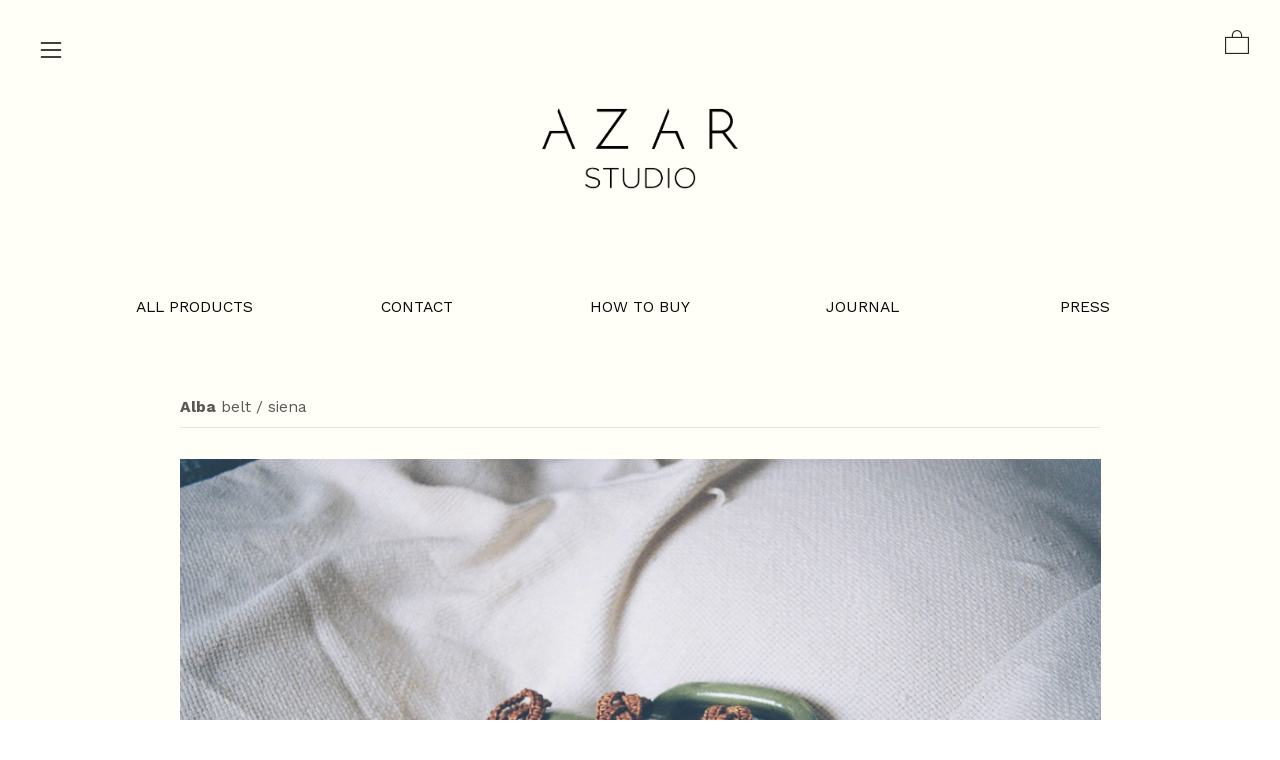

--- FILE ---
content_type: text/html; charset=UTF-8
request_url: https://azarstudio.net/Alba-belt-siena
body_size: 37863
content:
<!DOCTYPE html>
<!-- 

        Running on cargo.site

-->
<html lang="en" data-predefined-style="true" data-css-presets="true" data-css-preset data-typography-preset>
	<head>
<script>
				var __cargo_context__ = 'live';
				var __cargo_js_ver__ = 'c=3744406473';
				var __cargo_maint__ = false;
				
				
			</script>
					<meta http-equiv="X-UA-Compatible" content="IE=edge,chrome=1">
		<meta http-equiv="Content-Type" content="text/html; charset=utf-8">
		<meta name="viewport" content="initial-scale=1.0, maximum-scale=1.0, user-scalable=no">
		
			<meta name="robots" content="index,follow">
		<title>Alba belt siena — Azar Studio</title>
		<meta name="description" content="Alba belt / siena   Alba is a wide belt built on a hand-braided intersecting double braid. It takes 6 hours to be handcrafted...">
				<meta name="twitter:card" content="summary_large_image">
		<meta name="twitter:title" content="Alba belt siena — Azar Studio">
		<meta name="twitter:description" content="Alba belt / siena   Alba is a wide belt built on a hand-braided intersecting double braid. It takes 6 hours to be handcrafted...">
		<meta name="twitter:image" content="https://freight.cargo.site/w/1200/i/fd4f459ef6c8df79fe642c690c90e97f501fc27333857c2c573666386ae47660/Alba-siena-4.jpg">
		<meta property="og:locale" content="en_US">
		<meta property="og:title" content="Alba belt siena — Azar Studio">
		<meta property="og:description" content="Alba belt / siena   Alba is a wide belt built on a hand-braided intersecting double braid. It takes 6 hours to be handcrafted...">
		<meta property="og:url" content="https://azarstudio.net/Alba-belt-siena">
		<meta property="og:image" content="https://freight.cargo.site/w/1200/i/fd4f459ef6c8df79fe642c690c90e97f501fc27333857c2c573666386ae47660/Alba-siena-4.jpg">
		<meta property="og:type" content="website">

		<link rel="preconnect" href="https://static.cargo.site" crossorigin>
		<link rel="preconnect" href="https://freight.cargo.site" crossorigin>

		<link rel="preconnect" href="https://fonts.gstatic.com" crossorigin>
				<link rel="preconnect" href="https://type.cargo.site" crossorigin>

		<!--<link rel="preload" href="https://static.cargo.site/assets/social/IconFont-Regular-0.9.3.woff2" as="font" type="font/woff" crossorigin>-->

		<meta name="p:domain_verify" content="dfac0f792bb00327a89b79f43fec7055"/>

		<link href="https://freight.cargo.site/t/original/i/0a0494e26e91e9d7dd6c0db4ea37adf2e9627df84cd285c0da93eb64105fb3d5/LOGO-01.ico" rel="shortcut icon">
		<link href="https://azarstudio.net/rss" rel="alternate" type="application/rss+xml" title="Azar Studio feed">

		<link href="//fonts.googleapis.com/css?family=Work Sans:300,300italic,400,400italic,700,700italic,800,800italic&c=3744406473&" id="" rel="stylesheet" type="text/css" />
<link href="https://azarstudio.net/stylesheet?c=3744406473&1649216728" id="member_stylesheet" rel="stylesheet" type="text/css" />
<style id="">@font-face{font-family:Icons;src:url(https://static.cargo.site/assets/social/IconFont-Regular-0.9.3.woff2);unicode-range:U+E000-E15C,U+F0000,U+FE0E}@font-face{font-family:Icons;src:url(https://static.cargo.site/assets/social/IconFont-Regular-0.9.3.woff2);font-weight:240;unicode-range:U+E000-E15C,U+F0000,U+FE0E}@font-face{font-family:Icons;src:url(https://static.cargo.site/assets/social/IconFont-Regular-0.9.3.woff2);unicode-range:U+E000-E15C,U+F0000,U+FE0E;font-weight:400}@font-face{font-family:Icons;src:url(https://static.cargo.site/assets/social/IconFont-Regular-0.9.3.woff2);unicode-range:U+E000-E15C,U+F0000,U+FE0E;font-weight:600}@font-face{font-family:Icons;src:url(https://static.cargo.site/assets/social/IconFont-Regular-0.9.3.woff2);unicode-range:U+E000-E15C,U+F0000,U+FE0E;font-weight:800}@font-face{font-family:Icons;src:url(https://static.cargo.site/assets/social/IconFont-Regular-0.9.3.woff2);unicode-range:U+E000-E15C,U+F0000,U+FE0E;font-style:italic}@font-face{font-family:Icons;src:url(https://static.cargo.site/assets/social/IconFont-Regular-0.9.3.woff2);unicode-range:U+E000-E15C,U+F0000,U+FE0E;font-weight:200;font-style:italic}@font-face{font-family:Icons;src:url(https://static.cargo.site/assets/social/IconFont-Regular-0.9.3.woff2);unicode-range:U+E000-E15C,U+F0000,U+FE0E;font-weight:400;font-style:italic}@font-face{font-family:Icons;src:url(https://static.cargo.site/assets/social/IconFont-Regular-0.9.3.woff2);unicode-range:U+E000-E15C,U+F0000,U+FE0E;font-weight:600;font-style:italic}@font-face{font-family:Icons;src:url(https://static.cargo.site/assets/social/IconFont-Regular-0.9.3.woff2);unicode-range:U+E000-E15C,U+F0000,U+FE0E;font-weight:800;font-style:italic}body.iconfont-loading,body.iconfont-loading *{color:transparent!important}body{-moz-osx-font-smoothing:grayscale;-webkit-font-smoothing:antialiased;-webkit-text-size-adjust:none}body.no-scroll{overflow:hidden}/*!
 * Content
 */.page{word-wrap:break-word}:focus{outline:0}.pointer-events-none{pointer-events:none}.pointer-events-auto{pointer-events:auto}.pointer-events-none .page_content .audio-player,.pointer-events-none .page_content .shop_product,.pointer-events-none .page_content a,.pointer-events-none .page_content audio,.pointer-events-none .page_content button,.pointer-events-none .page_content details,.pointer-events-none .page_content iframe,.pointer-events-none .page_content img,.pointer-events-none .page_content input,.pointer-events-none .page_content video{pointer-events:auto}.pointer-events-none .page_content *>a,.pointer-events-none .page_content>a{position:relative}s *{text-transform:inherit}#toolset{position:fixed;bottom:10px;right:10px;z-index:8}.mobile #toolset,.template_site_inframe #toolset{display:none}#toolset a{display:block;height:24px;width:24px;margin:0;padding:0;text-decoration:none;background:rgba(0,0,0,.2)}#toolset a:hover{background:rgba(0,0,0,.8)}[data-adminview] #toolset a,[data-adminview] #toolset_admin a{background:rgba(0,0,0,.04);pointer-events:none;cursor:default}#toolset_admin a:active{background:rgba(0,0,0,.7)}#toolset_admin a svg>*{transform:scale(1.1) translate(0,-.5px);transform-origin:50% 50%}#toolset_admin a svg{pointer-events:none;width:100%!important;height:auto!important}#following-container{overflow:auto;-webkit-overflow-scrolling:touch}#following-container iframe{height:100%;width:100%;position:absolute;top:0;left:0;right:0;bottom:0}:root{--following-width:-400px;--following-animation-duration:450ms}@keyframes following-open{0%{transform:translateX(0)}100%{transform:translateX(var(--following-width))}}@keyframes following-open-inverse{0%{transform:translateX(0)}100%{transform:translateX(calc(-1 * var(--following-width)))}}@keyframes following-close{0%{transform:translateX(var(--following-width))}100%{transform:translateX(0)}}@keyframes following-close-inverse{0%{transform:translateX(calc(-1 * var(--following-width)))}100%{transform:translateX(0)}}body.animate-left{animation:following-open var(--following-animation-duration);animation-fill-mode:both;animation-timing-function:cubic-bezier(.24,1,.29,1)}#following-container.animate-left{animation:following-close-inverse var(--following-animation-duration);animation-fill-mode:both;animation-timing-function:cubic-bezier(.24,1,.29,1)}#following-container.animate-left #following-frame{animation:following-close var(--following-animation-duration);animation-fill-mode:both;animation-timing-function:cubic-bezier(.24,1,.29,1)}body.animate-right{animation:following-close var(--following-animation-duration);animation-fill-mode:both;animation-timing-function:cubic-bezier(.24,1,.29,1)}#following-container.animate-right{animation:following-open-inverse var(--following-animation-duration);animation-fill-mode:both;animation-timing-function:cubic-bezier(.24,1,.29,1)}#following-container.animate-right #following-frame{animation:following-open var(--following-animation-duration);animation-fill-mode:both;animation-timing-function:cubic-bezier(.24,1,.29,1)}.slick-slider{position:relative;display:block;-moz-box-sizing:border-box;box-sizing:border-box;-webkit-user-select:none;-moz-user-select:none;-ms-user-select:none;user-select:none;-webkit-touch-callout:none;-khtml-user-select:none;-ms-touch-action:pan-y;touch-action:pan-y;-webkit-tap-highlight-color:transparent}.slick-list{position:relative;display:block;overflow:hidden;margin:0;padding:0}.slick-list:focus{outline:0}.slick-list.dragging{cursor:pointer;cursor:hand}.slick-slider .slick-list,.slick-slider .slick-track{transform:translate3d(0,0,0);will-change:transform}.slick-track{position:relative;top:0;left:0;display:block}.slick-track:after,.slick-track:before{display:table;content:'';width:1px;height:1px;margin-top:-1px;margin-left:-1px}.slick-track:after{clear:both}.slick-loading .slick-track{visibility:hidden}.slick-slide{display:none;float:left;height:100%;min-height:1px}[dir=rtl] .slick-slide{float:right}.content .slick-slide img{display:inline-block}.content .slick-slide img:not(.image-zoom){cursor:pointer}.content .scrub .slick-list,.content .scrub .slick-slide img:not(.image-zoom){cursor:ew-resize}body.slideshow-scrub-dragging *{cursor:ew-resize!important}.content .slick-slide img:not([src]),.content .slick-slide img[src='']{width:100%;height:auto}.slick-slide.slick-loading img{display:none}.slick-slide.dragging img{pointer-events:none}.slick-initialized .slick-slide{display:block}.slick-loading .slick-slide{visibility:hidden}.slick-vertical .slick-slide{display:block;height:auto;border:1px solid transparent}.slick-arrow.slick-hidden{display:none}.slick-arrow{position:absolute;z-index:9;width:0;top:0;height:100%;cursor:pointer;will-change:opacity;-webkit-transition:opacity 333ms cubic-bezier(.4,0,.22,1);transition:opacity 333ms cubic-bezier(.4,0,.22,1)}.slick-arrow.hidden{opacity:0}.slick-arrow svg{position:absolute;width:36px;height:36px;top:0;left:0;right:0;bottom:0;margin:auto;transform:translate(.25px,.25px)}.slick-arrow svg.right-arrow{transform:translate(.25px,.25px) scaleX(-1)}.slick-arrow svg:active{opacity:.75}.slick-arrow svg .arrow-shape{fill:none!important;stroke:#fff;stroke-linecap:square}.slick-arrow svg .arrow-outline{fill:none!important;stroke-width:2.5px;stroke:rgba(0,0,0,.6);stroke-linecap:square}.slick-arrow.slick-next{right:0;text-align:right}.slick-next svg,.wallpaper-navigation .slick-next svg{margin-right:10px}.mobile .slick-next svg{margin-right:10px}.slick-arrow.slick-prev{text-align:left}.slick-prev svg,.wallpaper-navigation .slick-prev svg{margin-left:10px}.mobile .slick-prev svg{margin-left:10px}.loading_animation{display:none;vertical-align:middle;z-index:15;line-height:0;pointer-events:none;border-radius:100%}.loading_animation.hidden{display:none}.loading_animation.pulsing{opacity:0;display:inline-block;animation-delay:.1s;-webkit-animation-delay:.1s;-moz-animation-delay:.1s;animation-duration:12s;animation-iteration-count:infinite;animation:fade-pulse-in .5s ease-in-out;-moz-animation:fade-pulse-in .5s ease-in-out;-webkit-animation:fade-pulse-in .5s ease-in-out;-webkit-animation-fill-mode:forwards;-moz-animation-fill-mode:forwards;animation-fill-mode:forwards}.loading_animation.pulsing.no-delay{animation-delay:0s;-webkit-animation-delay:0s;-moz-animation-delay:0s}.loading_animation div{border-radius:100%}.loading_animation div svg{max-width:100%;height:auto}.loading_animation div,.loading_animation div svg{width:20px;height:20px}.loading_animation.full-width svg{width:100%;height:auto}.loading_animation.full-width.big svg{width:100px;height:100px}.loading_animation div svg>*{fill:#ccc}.loading_animation div{-webkit-animation:spin-loading 12s ease-out;-webkit-animation-iteration-count:infinite;-moz-animation:spin-loading 12s ease-out;-moz-animation-iteration-count:infinite;animation:spin-loading 12s ease-out;animation-iteration-count:infinite}.loading_animation.hidden{display:none}[data-backdrop] .loading_animation{position:absolute;top:15px;left:15px;z-index:99}.loading_animation.position-absolute.middle{top:calc(50% - 10px);left:calc(50% - 10px)}.loading_animation.position-absolute.topleft{top:0;left:0}.loading_animation.position-absolute.middleright{top:calc(50% - 10px);right:1rem}.loading_animation.position-absolute.middleleft{top:calc(50% - 10px);left:1rem}.loading_animation.gray div svg>*{fill:#999}.loading_animation.gray-dark div svg>*{fill:#666}.loading_animation.gray-darker div svg>*{fill:#555}.loading_animation.gray-light div svg>*{fill:#ccc}.loading_animation.white div svg>*{fill:rgba(255,255,255,.85)}.loading_animation.blue div svg>*{fill:#698fff}.loading_animation.inline{display:inline-block;margin-bottom:.5ex}.loading_animation.inline.left{margin-right:.5ex}@-webkit-keyframes fade-pulse-in{0%{opacity:0}50%{opacity:.5}100%{opacity:1}}@-moz-keyframes fade-pulse-in{0%{opacity:0}50%{opacity:.5}100%{opacity:1}}@keyframes fade-pulse-in{0%{opacity:0}50%{opacity:.5}100%{opacity:1}}@-webkit-keyframes pulsate{0%{opacity:1}50%{opacity:0}100%{opacity:1}}@-moz-keyframes pulsate{0%{opacity:1}50%{opacity:0}100%{opacity:1}}@keyframes pulsate{0%{opacity:1}50%{opacity:0}100%{opacity:1}}@-webkit-keyframes spin-loading{0%{transform:rotate(0)}9%{transform:rotate(1050deg)}18%{transform:rotate(-1090deg)}20%{transform:rotate(-1080deg)}23%{transform:rotate(-1080deg)}28%{transform:rotate(-1095deg)}29%{transform:rotate(-1065deg)}34%{transform:rotate(-1080deg)}35%{transform:rotate(-1050deg)}40%{transform:rotate(-1065deg)}41%{transform:rotate(-1035deg)}44%{transform:rotate(-1035deg)}47%{transform:rotate(-2160deg)}50%{transform:rotate(-2160deg)}56%{transform:rotate(45deg)}60%{transform:rotate(45deg)}80%{transform:rotate(6120deg)}100%{transform:rotate(0)}}@keyframes spin-loading{0%{transform:rotate(0)}9%{transform:rotate(1050deg)}18%{transform:rotate(-1090deg)}20%{transform:rotate(-1080deg)}23%{transform:rotate(-1080deg)}28%{transform:rotate(-1095deg)}29%{transform:rotate(-1065deg)}34%{transform:rotate(-1080deg)}35%{transform:rotate(-1050deg)}40%{transform:rotate(-1065deg)}41%{transform:rotate(-1035deg)}44%{transform:rotate(-1035deg)}47%{transform:rotate(-2160deg)}50%{transform:rotate(-2160deg)}56%{transform:rotate(45deg)}60%{transform:rotate(45deg)}80%{transform:rotate(6120deg)}100%{transform:rotate(0)}}[grid-row]{align-items:flex-start;box-sizing:border-box;display:-webkit-box;display:-webkit-flex;display:-ms-flexbox;display:flex;-webkit-flex-wrap:wrap;-ms-flex-wrap:wrap;flex-wrap:wrap}[grid-col]{box-sizing:border-box}[grid-row] [grid-col].empty:after{content:"\0000A0";cursor:text}body.mobile[data-adminview=content-editproject] [grid-row] [grid-col].empty:after{display:none}[grid-col=auto]{-webkit-box-flex:1;-webkit-flex:1;-ms-flex:1;flex:1}[grid-col=x12]{width:100%}[grid-col=x11]{width:50%}[grid-col=x10]{width:33.33%}[grid-col=x9]{width:25%}[grid-col=x8]{width:20%}[grid-col=x7]{width:16.666666667%}[grid-col=x6]{width:14.285714286%}[grid-col=x5]{width:12.5%}[grid-col=x4]{width:11.111111111%}[grid-col=x3]{width:10%}[grid-col=x2]{width:9.090909091%}[grid-col=x1]{width:8.333333333%}[grid-col="1"]{width:8.33333%}[grid-col="2"]{width:16.66667%}[grid-col="3"]{width:25%}[grid-col="4"]{width:33.33333%}[grid-col="5"]{width:41.66667%}[grid-col="6"]{width:50%}[grid-col="7"]{width:58.33333%}[grid-col="8"]{width:66.66667%}[grid-col="9"]{width:75%}[grid-col="10"]{width:83.33333%}[grid-col="11"]{width:91.66667%}[grid-col="12"]{width:100%}body.mobile [grid-responsive] [grid-col]{width:100%;-webkit-box-flex:none;-webkit-flex:none;-ms-flex:none;flex:none}[data-ce-host=true][contenteditable=true] [grid-pad]{pointer-events:none}[data-ce-host=true][contenteditable=true] [grid-pad]>*{pointer-events:auto}[grid-pad="0"]{padding:0}[grid-pad="0.25"]{padding:.125rem}[grid-pad="0.5"]{padding:.25rem}[grid-pad="0.75"]{padding:.375rem}[grid-pad="1"]{padding:.5rem}[grid-pad="1.25"]{padding:.625rem}[grid-pad="1.5"]{padding:.75rem}[grid-pad="1.75"]{padding:.875rem}[grid-pad="2"]{padding:1rem}[grid-pad="2.5"]{padding:1.25rem}[grid-pad="3"]{padding:1.5rem}[grid-pad="3.5"]{padding:1.75rem}[grid-pad="4"]{padding:2rem}[grid-pad="5"]{padding:2.5rem}[grid-pad="6"]{padding:3rem}[grid-pad="7"]{padding:3.5rem}[grid-pad="8"]{padding:4rem}[grid-pad="9"]{padding:4.5rem}[grid-pad="10"]{padding:5rem}[grid-gutter="0"]{margin:0}[grid-gutter="0.5"]{margin:-.25rem}[grid-gutter="1"]{margin:-.5rem}[grid-gutter="1.5"]{margin:-.75rem}[grid-gutter="2"]{margin:-1rem}[grid-gutter="2.5"]{margin:-1.25rem}[grid-gutter="3"]{margin:-1.5rem}[grid-gutter="3.5"]{margin:-1.75rem}[grid-gutter="4"]{margin:-2rem}[grid-gutter="5"]{margin:-2.5rem}[grid-gutter="6"]{margin:-3rem}[grid-gutter="7"]{margin:-3.5rem}[grid-gutter="8"]{margin:-4rem}[grid-gutter="10"]{margin:-5rem}[grid-gutter="12"]{margin:-6rem}[grid-gutter="14"]{margin:-7rem}[grid-gutter="16"]{margin:-8rem}[grid-gutter="18"]{margin:-9rem}[grid-gutter="20"]{margin:-10rem}small{max-width:100%;text-decoration:inherit}img:not([src]),img[src='']{outline:1px solid rgba(177,177,177,.4);outline-offset:-1px;content:url([data-uri])}img.image-zoom{cursor:-webkit-zoom-in;cursor:-moz-zoom-in;cursor:zoom-in}#imprimatur{color:#333;font-size:10px;font-family:-apple-system,BlinkMacSystemFont,"Segoe UI",Roboto,Oxygen,Ubuntu,Cantarell,"Open Sans","Helvetica Neue",sans-serif,"Sans Serif",Icons;/*!System*/position:fixed;opacity:.3;right:-28px;bottom:160px;transform:rotate(270deg);-ms-transform:rotate(270deg);-webkit-transform:rotate(270deg);z-index:8;text-transform:uppercase;color:#999;opacity:.5;padding-bottom:2px;text-decoration:none}.mobile #imprimatur{display:none}bodycopy cargo-link a{font-family:-apple-system,BlinkMacSystemFont,"Segoe UI",Roboto,Oxygen,Ubuntu,Cantarell,"Open Sans","Helvetica Neue",sans-serif,"Sans Serif",Icons;/*!System*/font-size:12px;font-style:normal;font-weight:400;transform:rotate(270deg);text-decoration:none;position:fixed!important;right:-27px;bottom:100px;text-decoration:none;letter-spacing:normal;background:0 0;border:0;border-bottom:0;outline:0}/*! PhotoSwipe Default UI CSS by Dmitry Semenov | photoswipe.com | MIT license */.pswp--has_mouse .pswp__button--arrow--left,.pswp--has_mouse .pswp__button--arrow--right,.pswp__ui{visibility:visible}.pswp--minimal--dark .pswp__top-bar,.pswp__button{background:0 0}.pswp,.pswp__bg,.pswp__container,.pswp__img--placeholder,.pswp__zoom-wrap,.quick-view-navigation{-webkit-backface-visibility:hidden}.pswp__button{cursor:pointer;opacity:1;-webkit-appearance:none;transition:opacity .2s;-webkit-box-shadow:none;box-shadow:none}.pswp__button-close>svg{top:10px;right:10px;margin-left:auto}.pswp--touch .quick-view-navigation{display:none}.pswp__ui{-webkit-font-smoothing:auto;opacity:1;z-index:1550}.quick-view-navigation{will-change:opacity;-webkit-transition:opacity 333ms cubic-bezier(.4,0,.22,1);transition:opacity 333ms cubic-bezier(.4,0,.22,1)}.quick-view-navigation .pswp__group .pswp__button{pointer-events:auto}.pswp__button>svg{position:absolute;width:36px;height:36px}.quick-view-navigation .pswp__group:active svg{opacity:.75}.pswp__button svg .shape-shape{fill:#fff}.pswp__button svg .shape-outline{fill:#000}.pswp__button-prev>svg{top:0;bottom:0;left:10px;margin:auto}.pswp__button-next>svg{top:0;bottom:0;right:10px;margin:auto}.quick-view-navigation .pswp__group .pswp__button-prev{position:absolute;left:0;top:0;width:0;height:100%}.quick-view-navigation .pswp__group .pswp__button-next{position:absolute;right:0;top:0;width:0;height:100%}.quick-view-navigation .close-button,.quick-view-navigation .left-arrow,.quick-view-navigation .right-arrow{transform:translate(.25px,.25px)}.quick-view-navigation .right-arrow{transform:translate(.25px,.25px) scaleX(-1)}.pswp__button svg .shape-outline{fill:transparent!important;stroke:#000;stroke-width:2.5px;stroke-linecap:square}.pswp__button svg .shape-shape{fill:transparent!important;stroke:#fff;stroke-width:1.5px;stroke-linecap:square}.pswp__bg,.pswp__scroll-wrap,.pswp__zoom-wrap{width:100%;position:absolute}.quick-view-navigation .pswp__group .pswp__button-close{margin:0}.pswp__container,.pswp__item,.pswp__zoom-wrap{right:0;bottom:0;top:0;position:absolute;left:0}.pswp__ui--hidden .pswp__button{opacity:.001}.pswp__ui--hidden .pswp__button,.pswp__ui--hidden .pswp__button *{pointer-events:none}.pswp .pswp__ui.pswp__ui--displaynone{display:none}.pswp__element--disabled{display:none!important}/*! PhotoSwipe main CSS by Dmitry Semenov | photoswipe.com | MIT license */.pswp{position:fixed;display:none;height:100%;width:100%;top:0;left:0;right:0;bottom:0;margin:auto;-ms-touch-action:none;touch-action:none;z-index:9999999;-webkit-text-size-adjust:100%;line-height:initial;letter-spacing:initial;outline:0}.pswp img{max-width:none}.pswp--zoom-disabled .pswp__img{cursor:default!important}.pswp--animate_opacity{opacity:.001;will-change:opacity;-webkit-transition:opacity 333ms cubic-bezier(.4,0,.22,1);transition:opacity 333ms cubic-bezier(.4,0,.22,1)}.pswp--open{display:block}.pswp--zoom-allowed .pswp__img{cursor:-webkit-zoom-in;cursor:-moz-zoom-in;cursor:zoom-in}.pswp--zoomed-in .pswp__img{cursor:-webkit-grab;cursor:-moz-grab;cursor:grab}.pswp--dragging .pswp__img{cursor:-webkit-grabbing;cursor:-moz-grabbing;cursor:grabbing}.pswp__bg{left:0;top:0;height:100%;opacity:0;transform:translateZ(0);will-change:opacity}.pswp__scroll-wrap{left:0;top:0;height:100%}.pswp__container,.pswp__zoom-wrap{-ms-touch-action:none;touch-action:none}.pswp__container,.pswp__img{-webkit-user-select:none;-moz-user-select:none;-ms-user-select:none;user-select:none;-webkit-tap-highlight-color:transparent;-webkit-touch-callout:none}.pswp__zoom-wrap{-webkit-transform-origin:left top;-ms-transform-origin:left top;transform-origin:left top;-webkit-transition:-webkit-transform 222ms cubic-bezier(.4,0,.22,1);transition:transform 222ms cubic-bezier(.4,0,.22,1)}.pswp__bg{-webkit-transition:opacity 222ms cubic-bezier(.4,0,.22,1);transition:opacity 222ms cubic-bezier(.4,0,.22,1)}.pswp--animated-in .pswp__bg,.pswp--animated-in .pswp__zoom-wrap{-webkit-transition:none;transition:none}.pswp--hide-overflow .pswp__scroll-wrap,.pswp--hide-overflow.pswp{overflow:hidden}.pswp__img{position:absolute;width:auto;height:auto;top:0;left:0}.pswp__img--placeholder--blank{background:#222}.pswp--ie .pswp__img{width:100%!important;height:auto!important;left:0;top:0}.pswp__ui--idle{opacity:0}.pswp__error-msg{position:absolute;left:0;top:50%;width:100%;text-align:center;font-size:14px;line-height:16px;margin-top:-8px;color:#ccc}.pswp__error-msg a{color:#ccc;text-decoration:underline}.pswp__error-msg{font-family:-apple-system,BlinkMacSystemFont,"Segoe UI",Roboto,Oxygen,Ubuntu,Cantarell,"Open Sans","Helvetica Neue",sans-serif}.quick-view.mouse-down .iframe-item{pointer-events:none!important}.quick-view-caption-positioner{pointer-events:none;width:100%;height:100%}.quick-view-caption-wrapper{margin:auto;position:absolute;bottom:0;left:0;right:0}.quick-view-horizontal-align-left .quick-view-caption-wrapper{margin-left:0}.quick-view-horizontal-align-right .quick-view-caption-wrapper{margin-right:0}[data-quick-view-caption]{transition:.1s opacity ease-in-out;position:absolute;bottom:0;left:0;right:0}.quick-view-horizontal-align-left [data-quick-view-caption]{text-align:left}.quick-view-horizontal-align-right [data-quick-view-caption]{text-align:right}.quick-view-caption{transition:.1s opacity ease-in-out}.quick-view-caption>*{display:inline-block}.quick-view-caption *{pointer-events:auto}.quick-view-caption.hidden{opacity:0}.shop_product .dropdown_wrapper{flex:0 0 100%;position:relative}.shop_product select{appearance:none;-moz-appearance:none;-webkit-appearance:none;outline:0;-webkit-font-smoothing:antialiased;-moz-osx-font-smoothing:grayscale;cursor:pointer;border-radius:0;white-space:nowrap;overflow:hidden!important;text-overflow:ellipsis}.shop_product select.dropdown::-ms-expand{display:none}.shop_product a{cursor:pointer;border-bottom:none;text-decoration:none}.shop_product a.out-of-stock{pointer-events:none}body.audio-player-dragging *{cursor:ew-resize!important}.audio-player{display:inline-flex;flex:1 0 calc(100% - 2px);width:calc(100% - 2px)}.audio-player .button{height:100%;flex:0 0 3.3rem;display:flex}.audio-player .separator{left:3.3rem;height:100%}.audio-player .buffer{width:0%;height:100%;transition:left .3s linear,width .3s linear}.audio-player.seeking .buffer{transition:left 0s,width 0s}.audio-player.seeking{user-select:none;-webkit-user-select:none;cursor:ew-resize}.audio-player.seeking *{user-select:none;-webkit-user-select:none;cursor:ew-resize}.audio-player .bar{overflow:hidden;display:flex;justify-content:space-between;align-content:center;flex-grow:1}.audio-player .progress{width:0%;height:100%;transition:width .3s linear}.audio-player.seeking .progress{transition:width 0s}.audio-player .pause,.audio-player .play{cursor:pointer;height:100%}.audio-player .note-icon{margin:auto 0;order:2;flex:0 1 auto}.audio-player .title{white-space:nowrap;overflow:hidden;text-overflow:ellipsis;pointer-events:none;user-select:none;padding:.5rem 0 .5rem 1rem;margin:auto auto auto 0;flex:0 3 auto;min-width:0;width:100%}.audio-player .total-time{flex:0 1 auto;margin:auto 0}.audio-player .current-time,.audio-player .play-text{flex:0 1 auto;margin:auto 0}.audio-player .stream-anim{user-select:none;margin:auto auto auto 0}.audio-player .stream-anim span{display:inline-block}.audio-player .buffer,.audio-player .current-time,.audio-player .note-svg,.audio-player .play-text,.audio-player .separator,.audio-player .total-time{user-select:none;pointer-events:none}.audio-player .buffer,.audio-player .play-text,.audio-player .progress{position:absolute}.audio-player,.audio-player .bar,.audio-player .button,.audio-player .current-time,.audio-player .note-icon,.audio-player .pause,.audio-player .play,.audio-player .total-time{position:relative}body.mobile .audio-player,body.mobile .audio-player *{-webkit-touch-callout:none}#standalone-admin-frame{border:0;width:400px;position:absolute;right:0;top:0;height:100vh;z-index:99}body[standalone-admin=true] #standalone-admin-frame{transform:translate(0,0)}body[standalone-admin=true] .main_container{width:calc(100% - 400px)}body[standalone-admin=false] #standalone-admin-frame{transform:translate(100%,0)}body[standalone-admin=false] .main_container{width:100%}.toggle_standaloneAdmin{position:fixed;top:0;right:400px;height:40px;width:40px;z-index:999;cursor:pointer;background-color:rgba(0,0,0,.4)}.toggle_standaloneAdmin:active{opacity:.7}body[standalone-admin=false] .toggle_standaloneAdmin{right:0}.toggle_standaloneAdmin *{color:#fff;fill:#fff}.toggle_standaloneAdmin svg{padding:6px;width:100%;height:100%;opacity:.85}body[standalone-admin=false] .toggle_standaloneAdmin #close,body[standalone-admin=true] .toggle_standaloneAdmin #backdropsettings{display:none}.toggle_standaloneAdmin>div{width:100%;height:100%}#admin_toggle_button{position:fixed;top:50%;transform:translate(0,-50%);right:400px;height:36px;width:12px;z-index:999;cursor:pointer;background-color:rgba(0,0,0,.09);padding-left:2px;margin-right:5px}#admin_toggle_button .bar{content:'';background:rgba(0,0,0,.09);position:fixed;width:5px;bottom:0;top:0;z-index:10}#admin_toggle_button:active{background:rgba(0,0,0,.065)}#admin_toggle_button *{color:#fff;fill:#fff}#admin_toggle_button svg{padding:0;width:16px;height:36px;margin-left:1px;opacity:1}#admin_toggle_button svg *{fill:#fff;opacity:1}#admin_toggle_button[data-state=closed] .toggle_admin_close{display:none}#admin_toggle_button[data-state=closed],#admin_toggle_button[data-state=closed] .toggle_admin_open{width:20px;cursor:pointer;margin:0}#admin_toggle_button[data-state=closed] svg{margin-left:2px}#admin_toggle_button[data-state=open] .toggle_admin_open{display:none}select,select *{text-rendering:auto!important}b b{font-weight:inherit}*{-webkit-box-sizing:border-box;-moz-box-sizing:border-box;box-sizing:border-box}customhtml>*{position:relative;z-index:10}body,html{min-height:100vh;margin:0;padding:0}html{touch-action:manipulation;position:relative;background-color:#fff}.main_container{min-height:100vh;width:100%;overflow:hidden}.container{display:-webkit-box;display:-webkit-flex;display:-moz-box;display:-ms-flexbox;display:flex;-webkit-flex-wrap:wrap;-moz-flex-wrap:wrap;-ms-flex-wrap:wrap;flex-wrap:wrap;max-width:100%;width:100%;overflow:visible}.container{align-items:flex-start;-webkit-align-items:flex-start}.page{z-index:2}.page ul li>text-limit{display:block}.content,.content_container,.pinned{-webkit-flex:1 0 auto;-moz-flex:1 0 auto;-ms-flex:1 0 auto;flex:1 0 auto;max-width:100%}.content_container{width:100%}.content_container.full_height{min-height:100vh}.page_background{position:absolute;top:0;left:0;width:100%;height:100%}.page_container{position:relative;overflow:visible;width:100%}.backdrop{position:absolute;top:0;z-index:1;width:100%;height:100%;max-height:100vh}.backdrop>div{position:absolute;top:0;left:0;width:100%;height:100%;-webkit-backface-visibility:hidden;backface-visibility:hidden;transform:translate3d(0,0,0);contain:strict}[data-backdrop].backdrop>div[data-overflowing]{max-height:100vh;position:absolute;top:0;left:0}body.mobile [split-responsive]{display:flex;flex-direction:column}body.mobile [split-responsive] .container{width:100%;order:2}body.mobile [split-responsive] .backdrop{position:relative;height:50vh;width:100%;order:1}body.mobile [split-responsive] [data-auxiliary].backdrop{position:absolute;height:50vh;width:100%;order:1}.page{position:relative;z-index:2}img[data-align=left]{float:left}img[data-align=right]{float:right}[data-rotation]{transform-origin:center center}.content .page_content:not([contenteditable=true]) [data-draggable]{pointer-events:auto!important;backface-visibility:hidden}.preserve-3d{-moz-transform-style:preserve-3d;transform-style:preserve-3d}.content .page_content:not([contenteditable=true]) [data-draggable] iframe{pointer-events:none!important}.dragging-active iframe{pointer-events:none!important}.content .page_content:not([contenteditable=true]) [data-draggable]:active{opacity:1}.content .scroll-transition-fade{transition:transform 1s ease-in-out,opacity .8s ease-in-out}.content .scroll-transition-fade.below-viewport{opacity:0;transform:translateY(40px)}.mobile.full_width .page_container:not([split-layout]) .container_width{width:100%}[data-view=pinned_bottom] .bottom_pin_invisibility{visibility:hidden}.pinned{position:relative;width:100%}.pinned .page_container.accommodate:not(.fixed):not(.overlay){z-index:2}.pinned .page_container.overlay{position:absolute;z-index:4}.pinned .page_container.overlay.fixed{position:fixed}.pinned .page_container.overlay.fixed .page{max-height:100vh;-webkit-overflow-scrolling:touch}.pinned .page_container.overlay.fixed .page.allow-scroll{overflow-y:auto;overflow-x:hidden}.pinned .page_container.overlay.fixed .page.allow-scroll{align-items:flex-start;-webkit-align-items:flex-start}.pinned .page_container .page.allow-scroll::-webkit-scrollbar{width:0;background:0 0;display:none}.pinned.pinned_top .page_container.overlay{left:0;top:0}.pinned.pinned_bottom .page_container.overlay{left:0;bottom:0}div[data-container=set]:empty{margin-top:1px}.thumbnails{position:relative;z-index:1}[thumbnails=grid]{align-items:baseline}[thumbnails=justify] .thumbnail{box-sizing:content-box}[thumbnails][data-padding-zero] .thumbnail{margin-bottom:-1px}[thumbnails=montessori] .thumbnail{pointer-events:auto;position:absolute}[thumbnails] .thumbnail>a{display:block;text-decoration:none}[thumbnails=montessori]{height:0}[thumbnails][data-resizing],[thumbnails][data-resizing] *{cursor:nwse-resize}[thumbnails] .thumbnail .resize-handle{cursor:nwse-resize;width:26px;height:26px;padding:5px;position:absolute;opacity:.75;right:-1px;bottom:-1px;z-index:100}[thumbnails][data-resizing] .resize-handle{display:none}[thumbnails] .thumbnail .resize-handle svg{position:absolute;top:0;left:0}[thumbnails] .thumbnail .resize-handle:hover{opacity:1}[data-can-move].thumbnail .resize-handle svg .resize_path_outline{fill:#fff}[data-can-move].thumbnail .resize-handle svg .resize_path{fill:#000}[thumbnails=montessori] .thumbnail_sizer{height:0;width:100%;position:relative;padding-bottom:100%;pointer-events:none}[thumbnails] .thumbnail img{display:block;min-height:3px;margin-bottom:0}[thumbnails] .thumbnail img:not([src]),img[src=""]{margin:0!important;width:100%;min-height:3px;height:100%!important;position:absolute}[aspect-ratio="1x1"].thumb_image{height:0;padding-bottom:100%;overflow:hidden}[aspect-ratio="4x3"].thumb_image{height:0;padding-bottom:75%;overflow:hidden}[aspect-ratio="16x9"].thumb_image{height:0;padding-bottom:56.25%;overflow:hidden}[thumbnails] .thumb_image{width:100%;position:relative}[thumbnails][thumbnail-vertical-align=top]{align-items:flex-start}[thumbnails][thumbnail-vertical-align=middle]{align-items:center}[thumbnails][thumbnail-vertical-align=bottom]{align-items:baseline}[thumbnails][thumbnail-horizontal-align=left]{justify-content:flex-start}[thumbnails][thumbnail-horizontal-align=middle]{justify-content:center}[thumbnails][thumbnail-horizontal-align=right]{justify-content:flex-end}.thumb_image.default_image>svg{position:absolute;top:0;left:0;bottom:0;right:0;width:100%;height:100%}.thumb_image.default_image{outline:1px solid #ccc;outline-offset:-1px;position:relative}.mobile.full_width [data-view=Thumbnail] .thumbnails_width{width:100%}.content [data-draggable] a:active,.content [data-draggable] img:active{opacity:initial}.content .draggable-dragging{opacity:initial}[data-draggable].draggable_visible{visibility:visible}[data-draggable].draggable_hidden{visibility:hidden}.gallery_card [data-draggable],.marquee [data-draggable]{visibility:inherit}[data-draggable]{visibility:visible;background-color:rgba(0,0,0,.003)}#site_menu_panel_container .image-gallery:not(.initialized){height:0;padding-bottom:100%;min-height:initial}.image-gallery:not(.initialized){min-height:100vh;visibility:hidden;width:100%}.image-gallery .gallery_card img{display:block;width:100%;height:auto}.image-gallery .gallery_card{transform-origin:center}.image-gallery .gallery_card.dragging{opacity:.1;transform:initial!important}.image-gallery:not([image-gallery=slideshow]) .gallery_card iframe:only-child,.image-gallery:not([image-gallery=slideshow]) .gallery_card video:only-child{width:100%;height:100%;top:0;left:0;position:absolute}.image-gallery[image-gallery=slideshow] .gallery_card video[muted][autoplay]:not([controls]),.image-gallery[image-gallery=slideshow] .gallery_card video[muted][data-autoplay]:not([controls]){pointer-events:none}.image-gallery [image-gallery-pad="0"] video:only-child{object-fit:cover;height:calc(100% + 1px)}div.image-gallery>a,div.image-gallery>iframe,div.image-gallery>img,div.image-gallery>video{display:none}[image-gallery-row]{align-items:flex-start;box-sizing:border-box;display:-webkit-box;display:-webkit-flex;display:-ms-flexbox;display:flex;-webkit-flex-wrap:wrap;-ms-flex-wrap:wrap;flex-wrap:wrap}.image-gallery .gallery_card_image{width:100%;position:relative}[data-predefined-style=true] .image-gallery a.gallery_card{display:block;border:none}[image-gallery-col]{box-sizing:border-box}[image-gallery-col=x12]{width:100%}[image-gallery-col=x11]{width:50%}[image-gallery-col=x10]{width:33.33%}[image-gallery-col=x9]{width:25%}[image-gallery-col=x8]{width:20%}[image-gallery-col=x7]{width:16.666666667%}[image-gallery-col=x6]{width:14.285714286%}[image-gallery-col=x5]{width:12.5%}[image-gallery-col=x4]{width:11.111111111%}[image-gallery-col=x3]{width:10%}[image-gallery-col=x2]{width:9.090909091%}[image-gallery-col=x1]{width:8.333333333%}.content .page_content [image-gallery-pad].image-gallery{pointer-events:none}.content .page_content [image-gallery-pad].image-gallery .gallery_card_image>*,.content .page_content [image-gallery-pad].image-gallery .gallery_image_caption{pointer-events:auto}.content .page_content [image-gallery-pad="0"]{padding:0}.content .page_content [image-gallery-pad="0.25"]{padding:.125rem}.content .page_content [image-gallery-pad="0.5"]{padding:.25rem}.content .page_content [image-gallery-pad="0.75"]{padding:.375rem}.content .page_content [image-gallery-pad="1"]{padding:.5rem}.content .page_content [image-gallery-pad="1.25"]{padding:.625rem}.content .page_content [image-gallery-pad="1.5"]{padding:.75rem}.content .page_content [image-gallery-pad="1.75"]{padding:.875rem}.content .page_content [image-gallery-pad="2"]{padding:1rem}.content .page_content [image-gallery-pad="2.5"]{padding:1.25rem}.content .page_content [image-gallery-pad="3"]{padding:1.5rem}.content .page_content [image-gallery-pad="3.5"]{padding:1.75rem}.content .page_content [image-gallery-pad="4"]{padding:2rem}.content .page_content [image-gallery-pad="5"]{padding:2.5rem}.content .page_content [image-gallery-pad="6"]{padding:3rem}.content .page_content [image-gallery-pad="7"]{padding:3.5rem}.content .page_content [image-gallery-pad="8"]{padding:4rem}.content .page_content [image-gallery-pad="9"]{padding:4.5rem}.content .page_content [image-gallery-pad="10"]{padding:5rem}.content .page_content [image-gallery-gutter="0"]{margin:0}.content .page_content [image-gallery-gutter="0.5"]{margin:-.25rem}.content .page_content [image-gallery-gutter="1"]{margin:-.5rem}.content .page_content [image-gallery-gutter="1.5"]{margin:-.75rem}.content .page_content [image-gallery-gutter="2"]{margin:-1rem}.content .page_content [image-gallery-gutter="2.5"]{margin:-1.25rem}.content .page_content [image-gallery-gutter="3"]{margin:-1.5rem}.content .page_content [image-gallery-gutter="3.5"]{margin:-1.75rem}.content .page_content [image-gallery-gutter="4"]{margin:-2rem}.content .page_content [image-gallery-gutter="5"]{margin:-2.5rem}.content .page_content [image-gallery-gutter="6"]{margin:-3rem}.content .page_content [image-gallery-gutter="7"]{margin:-3.5rem}.content .page_content [image-gallery-gutter="8"]{margin:-4rem}.content .page_content [image-gallery-gutter="10"]{margin:-5rem}.content .page_content [image-gallery-gutter="12"]{margin:-6rem}.content .page_content [image-gallery-gutter="14"]{margin:-7rem}.content .page_content [image-gallery-gutter="16"]{margin:-8rem}.content .page_content [image-gallery-gutter="18"]{margin:-9rem}.content .page_content [image-gallery-gutter="20"]{margin:-10rem}[image-gallery=slideshow]:not(.initialized)>*{min-height:1px;opacity:0;min-width:100%}[image-gallery=slideshow][data-constrained-by=height] [image-gallery-vertical-align].slick-track{align-items:flex-start}[image-gallery=slideshow] img.image-zoom:active{opacity:initial}[image-gallery=slideshow].slick-initialized .gallery_card{pointer-events:none}[image-gallery=slideshow].slick-initialized .gallery_card.slick-current{pointer-events:auto}[image-gallery=slideshow] .gallery_card:not(.has_caption){line-height:0}.content .page_content [image-gallery=slideshow].image-gallery>*{pointer-events:auto}.content [image-gallery=slideshow].image-gallery.slick-initialized .gallery_card{overflow:hidden;margin:0;display:flex;flex-flow:row wrap;flex-shrink:0}.content [image-gallery=slideshow].image-gallery.slick-initialized .gallery_card.slick-current{overflow:visible}[image-gallery=slideshow] .gallery_image_caption{opacity:1;transition:opacity .3s;-webkit-transition:opacity .3s;width:100%;margin-left:auto;margin-right:auto;clear:both}[image-gallery-horizontal-align=left] .gallery_image_caption{text-align:left}[image-gallery-horizontal-align=middle] .gallery_image_caption{text-align:center}[image-gallery-horizontal-align=right] .gallery_image_caption{text-align:right}[image-gallery=slideshow][data-slideshow-in-transition] .gallery_image_caption{opacity:0;transition:opacity .3s;-webkit-transition:opacity .3s}[image-gallery=slideshow] .gallery_card_image{width:initial;margin:0;display:inline-block}[image-gallery=slideshow] .gallery_card img{margin:0;display:block}[image-gallery=slideshow][data-exploded]{align-items:flex-start;box-sizing:border-box;display:-webkit-box;display:-webkit-flex;display:-ms-flexbox;display:flex;-webkit-flex-wrap:wrap;-ms-flex-wrap:wrap;flex-wrap:wrap;justify-content:flex-start;align-content:flex-start}[image-gallery=slideshow][data-exploded] .gallery_card{padding:1rem;width:16.666%}[image-gallery=slideshow][data-exploded] .gallery_card_image{height:0;display:block;width:100%}[image-gallery=grid]{align-items:baseline}[image-gallery=grid] .gallery_card.has_caption .gallery_card_image{display:block}[image-gallery=grid] [image-gallery-pad="0"].gallery_card{margin-bottom:-1px}[image-gallery=grid] .gallery_card img{margin:0}[image-gallery=columns] .gallery_card img{margin:0}[image-gallery=justify]{align-items:flex-start}[image-gallery=justify] .gallery_card img{margin:0}[image-gallery=montessori][image-gallery-row]{display:block}[image-gallery=montessori] a.gallery_card,[image-gallery=montessori] div.gallery_card{position:absolute;pointer-events:auto}[image-gallery=montessori][data-can-move] .gallery_card,[image-gallery=montessori][data-can-move] .gallery_card .gallery_card_image,[image-gallery=montessori][data-can-move] .gallery_card .gallery_card_image>*{cursor:move}[image-gallery=montessori]{position:relative;height:0}[image-gallery=freeform] .gallery_card{position:relative}[image-gallery=freeform] [image-gallery-pad="0"].gallery_card{margin-bottom:-1px}[image-gallery-vertical-align]{display:flex;flex-flow:row wrap}[image-gallery-vertical-align].slick-track{display:flex;flex-flow:row nowrap}.image-gallery .slick-list{margin-bottom:-.3px}[image-gallery-vertical-align=top]{align-content:flex-start;align-items:flex-start}[image-gallery-vertical-align=middle]{align-items:center;align-content:center}[image-gallery-vertical-align=bottom]{align-content:flex-end;align-items:flex-end}[image-gallery-horizontal-align=left]{justify-content:flex-start}[image-gallery-horizontal-align=middle]{justify-content:center}[image-gallery-horizontal-align=right]{justify-content:flex-end}.image-gallery[data-resizing],.image-gallery[data-resizing] *{cursor:nwse-resize!important}.image-gallery .gallery_card .resize-handle,.image-gallery .gallery_card .resize-handle *{cursor:nwse-resize!important}.image-gallery .gallery_card .resize-handle{width:26px;height:26px;padding:5px;position:absolute;opacity:.75;right:-1px;bottom:-1px;z-index:10}.image-gallery[data-resizing] .resize-handle{display:none}.image-gallery .gallery_card .resize-handle svg{cursor:nwse-resize!important;position:absolute;top:0;left:0}.image-gallery .gallery_card .resize-handle:hover{opacity:1}[data-can-move].gallery_card .resize-handle svg .resize_path_outline{fill:#fff}[data-can-move].gallery_card .resize-handle svg .resize_path{fill:#000}[image-gallery=montessori] .thumbnail_sizer{height:0;width:100%;position:relative;padding-bottom:100%;pointer-events:none}#site_menu_button{display:block;text-decoration:none;pointer-events:auto;z-index:9;vertical-align:top;cursor:pointer;box-sizing:content-box;font-family:Icons}#site_menu_button.custom_icon{padding:0;line-height:0}#site_menu_button.custom_icon img{width:100%;height:auto}#site_menu_wrapper.disabled #site_menu_button{display:none}#site_menu_wrapper.mobile_only #site_menu_button{display:none}body.mobile #site_menu_wrapper.mobile_only:not(.disabled) #site_menu_button:not(.active){display:block}#site_menu_panel_container[data-type=cargo_menu] #site_menu_panel{display:block;position:fixed;top:0;right:0;bottom:0;left:0;z-index:10;cursor:default}.site_menu{pointer-events:auto;position:absolute;z-index:11;top:0;bottom:0;line-height:0;max-width:400px;min-width:300px;font-size:20px;text-align:left;background:rgba(20,20,20,.95);padding:20px 30px 90px 30px;overflow-y:auto;overflow-x:hidden;display:-webkit-box;display:-webkit-flex;display:-ms-flexbox;display:flex;-webkit-box-orient:vertical;-webkit-box-direction:normal;-webkit-flex-direction:column;-ms-flex-direction:column;flex-direction:column;-webkit-box-pack:start;-webkit-justify-content:flex-start;-ms-flex-pack:start;justify-content:flex-start}body.mobile #site_menu_wrapper .site_menu{-webkit-overflow-scrolling:touch;min-width:auto;max-width:100%;width:100%;padding:20px}#site_menu_wrapper[data-sitemenu-position=bottom-left] #site_menu,#site_menu_wrapper[data-sitemenu-position=top-left] #site_menu{left:0}#site_menu_wrapper[data-sitemenu-position=bottom-right] #site_menu,#site_menu_wrapper[data-sitemenu-position=top-right] #site_menu{right:0}#site_menu_wrapper[data-type=page] .site_menu{right:0;left:0;width:100%;padding:0;margin:0;background:0 0}.site_menu_wrapper.open .site_menu{display:block}.site_menu div{display:block}.site_menu a{text-decoration:none;display:inline-block;color:rgba(255,255,255,.75);max-width:100%;overflow:hidden;white-space:nowrap;text-overflow:ellipsis;line-height:1.4}.site_menu div a.active{color:rgba(255,255,255,.4)}.site_menu div.set-link>a{font-weight:700}.site_menu div.hidden{display:none}.site_menu .close{display:block;position:absolute;top:0;right:10px;font-size:60px;line-height:50px;font-weight:200;color:rgba(255,255,255,.4);cursor:pointer;user-select:none}#site_menu_panel_container .page_container{position:relative;overflow:hidden;background:0 0;z-index:2}#site_menu_panel_container .site_menu_page_wrapper{position:fixed;top:0;left:0;overflow-y:auto;-webkit-overflow-scrolling:touch;height:100%;width:100%;z-index:100}#site_menu_panel_container .site_menu_page_wrapper .backdrop{pointer-events:none}#site_menu_panel_container #site_menu_page_overlay{position:fixed;top:0;right:0;bottom:0;left:0;cursor:default;z-index:1}#shop_button{display:block;text-decoration:none;pointer-events:auto;z-index:9;vertical-align:top;cursor:pointer;box-sizing:content-box;font-family:Icons}#shop_button.custom_icon{padding:0;line-height:0}#shop_button.custom_icon img{width:100%;height:auto}#shop_button.disabled{display:none}.loading[data-loading]{display:none;position:fixed;bottom:8px;left:8px;z-index:100}.new_site_button_wrapper{font-size:1.8rem;font-weight:400;color:rgba(0,0,0,.85);font-family:-apple-system,BlinkMacSystemFont,'Segoe UI',Roboto,Oxygen,Ubuntu,Cantarell,'Open Sans','Helvetica Neue',sans-serif,'Sans Serif',Icons;font-style:normal;line-height:1.4;color:#fff;position:fixed;bottom:0;right:0;z-index:999}body.template_site #toolset{display:none!important}body.mobile .new_site_button{display:none}.new_site_button{display:flex;height:44px;cursor:pointer}.new_site_button .plus{width:44px;height:100%}.new_site_button .plus svg{width:100%;height:100%}.new_site_button .plus svg line{stroke:#000;stroke-width:2px}.new_site_button .plus:after,.new_site_button .plus:before{content:'';width:30px;height:2px}.new_site_button .text{background:#0fce83;display:none;padding:7.5px 15px 7.5px 15px;height:100%;font-size:20px;color:#222}.new_site_button:active{opacity:.8}.new_site_button.show_full .text{display:block}.new_site_button.show_full .plus{display:none}html:not(.admin-wrapper) .template_site #confirm_modal [data-progress] .progress-indicator:after{content:'Generating Site...';padding:7.5px 15px;right:-200px;color:#000}bodycopy svg.marker-overlay,bodycopy svg.marker-overlay *{transform-origin:0 0;-webkit-transform-origin:0 0;box-sizing:initial}bodycopy svg#svgroot{box-sizing:initial}bodycopy svg.marker-overlay{padding:inherit;position:absolute;left:0;top:0;width:100%;height:100%;min-height:1px;overflow:visible;pointer-events:none;z-index:999}bodycopy svg.marker-overlay *{pointer-events:initial}bodycopy svg.marker-overlay text{letter-spacing:initial}bodycopy svg.marker-overlay a{cursor:pointer}.marquee:not(.torn-down){overflow:hidden;width:100%;position:relative;padding-bottom:.25em;padding-top:.25em;margin-bottom:-.25em;margin-top:-.25em;contain:layout}.marquee .marquee_contents{will-change:transform;display:flex;flex-direction:column}.marquee[behavior][direction].torn-down{white-space:normal}.marquee[behavior=bounce] .marquee_contents{display:block;float:left;clear:both}.marquee[behavior=bounce] .marquee_inner{display:block}.marquee[behavior=bounce][direction=vertical] .marquee_contents{width:100%}.marquee[behavior=bounce][direction=diagonal] .marquee_inner:last-child,.marquee[behavior=bounce][direction=vertical] .marquee_inner:last-child{position:relative;visibility:hidden}.marquee[behavior=bounce][direction=horizontal],.marquee[behavior=scroll][direction=horizontal]{white-space:pre}.marquee[behavior=scroll][direction=horizontal] .marquee_contents{display:inline-flex;white-space:nowrap;min-width:100%}.marquee[behavior=scroll][direction=horizontal] .marquee_inner{min-width:100%}.marquee[behavior=scroll] .marquee_inner:first-child{will-change:transform;position:absolute;width:100%;top:0;left:0}.cycle{display:none}</style>
<script type="text/json" data-set="defaults" >{"current_offset":0,"current_page":1,"cargo_url":"azarstudio","is_domain":true,"is_mobile":false,"is_tablet":false,"is_phone":false,"api_path":"https:\/\/azarstudio.net\/_api","is_editor":false,"is_template":false,"is_direct_link":true,"direct_link_pid":5202539}</script>
<script type="text/json" data-set="DisplayOptions" >{"user_id":213568,"pagination_count":24,"title_in_project":true,"disable_project_scroll":false,"learning_cargo_seen":true,"resource_url":null,"use_sets":null,"sets_are_clickable":null,"set_links_position":null,"sticky_pages":null,"total_projects":0,"slideshow_responsive":false,"slideshow_thumbnails_header":true,"layout_options":{"content_position":"center_cover","content_width":"75","content_margin":"5","main_margin":"8","text_alignment":"text_center","vertical_position":"vertical_top","bgcolor":"rgba(255, 251, 233, 0.39)","WebFontConfig":{"system":{"families":{"-apple-system":{"variants":["n4"]}}},"google":{"families":{"Work Sans":{"variants":["300","300italic","400","400italic","700","700italic","800","800italic"]}}},"cargo":{"families":{"Nitti Grotesk":{"variants":["n2","i2","n4","i4","n7","i7"]}}}},"links_orientation":"links_horizontal","viewport_size":"phone","mobile_zoom":"22","mobile_view":"desktop","mobile_padding":"-7","mobile_formatting":false,"width_unit":"rem","text_width":"66","is_feed":false,"limit_vertical_images":false,"image_zoom":false,"mobile_images_full_width":false,"responsive_columns":"1","responsive_thumbnails_padding":"0.7","enable_sitemenu":false,"sitemenu_mobileonly":false,"menu_position":"top-left","sitemenu_option":"cargo_menu","responsive_row_height":"75","advanced_padding_enabled":false,"main_margin_top":"8","main_margin_right":"8","main_margin_bottom":"8","main_margin_left":"8","mobile_pages_full_width":true,"scroll_transition":true,"image_full_zoom":false,"quick_view_height":"100","quick_view_width":"100","quick_view_alignment":"quick_view_center_center","advanced_quick_view_padding_enabled":false,"quick_view_padding":"2.5","quick_view_padding_top":"2.5","quick_view_padding_bottom":"2.5","quick_view_padding_left":"2.5","quick_view_padding_right":"2.5","quick_content_alignment":"quick_content_center_center","close_quick_view_on_scroll":true,"show_quick_view_ui":true,"quick_view_bgcolor":"","quick_view_caption":false},"element_sort":{"no-group":[{"name":"Navigation","isActive":true},{"name":"Header Text","isActive":true},{"name":"Content","isActive":true},{"name":"Header Image","isActive":false}]},"site_menu_options":{"display_type":"cargo_menu","enable":true,"mobile_only":false,"position":"top-left","single_page_id":null,"icon":"\ue131","show_homepage":true,"single_page_url":"Menu","custom_icon":false},"ecommerce_options":{"enable_ecommerce_button":true,"shop_button_position":"top-right","shop_icon":"\ue137","custom_icon":false,"shop_icon_text":"Cart &lt;(#)&gt;","icon":"","enable_geofencing":false,"enabled_countries":["AF","AX","AL","DZ","AS","AD","AO","AI","AQ","AG","AR","AM","AW","AU","AT","AZ","BS","BH","BD","BB","BY","BE","BZ","BJ","BM","BT","BO","BQ","BA","BW","BV","BR","IO","BN","BG","BF","BI","KH","CM","CA","CV","KY","CF","TD","CL","CN","CX","CC","CO","KM","CG","CD","CK","CR","CI","HR","CU","CW","CY","CZ","DK","DJ","DM","DO","EC","EG","SV","GQ","ER","EE","ET","FK","FO","FJ","FI","FR","GF","PF","TF","GA","GM","GE","DE","GH","GI","GR","GL","GD","GP","GU","GT","GG","GN","GW","GY","HT","HM","VA","HN","HK","HU","IS","IN","ID","IR","IQ","IE","IM","IL","IT","JM","JP","JE","JO","KZ","KE","KI","KP","KR","KW","KG","LA","LV","LB","LS","LR","LY","LI","LT","LU","MO","MK","MG","MW","MY","MV","ML","MT","MH","MQ","MR","MU","YT","MX","FM","MD","MC","MN","ME","MS","MA","MZ","MM","NA","NR","NP","NL","NC","NZ","NI","NE","NG","NU","NF","MP","NO","OM","PK","PW","PS","PA","PG","PY","PE","PH","PN","PL","PT","PR","QA","RE","RO","RU","RW","BL","SH","KN","LC","MF","PM","VC","WS","SM","ST","SA","SN","RS","SC","SL","SG","SX","SK","SI","SB","SO","ZA","GS","SS","ES","LK","SD","SR","SJ","SZ","SE","CH","SY","TW","TJ","TZ","TH","TL","TG","TK","TO","TT","TN","TR","TM","TC","TV","UG","UA","AE","GB","US","UM","UY","UZ","VU","VE","VN","VG","VI","WF","EH","YE","ZM","ZW"]}}</script>
<script type="text/json" data-set="Site" >{"id":"213568","direct_link":"https:\/\/azarstudio.net","display_url":"azarstudio.net","site_url":"azarstudio","account_shop_id":436,"has_ecommerce":true,"has_shop":true,"ecommerce_key_public":"pk_live_6yGU5PojDKZewOInzc1jWD4Q","cargo_spark_button":false,"following_url":null,"website_title":"Azar Studio","meta_tags":"","meta_description":"","meta_head":"<meta name=\"p:domain_verify\" content=\"dfac0f792bb00327a89b79f43fec7055\"\/>","homepage_id":"13124061","css_url":"https:\/\/azarstudio.net\/stylesheet","rss_url":"https:\/\/azarstudio.net\/rss","js_url":"\/_jsapps\/design\/design.js","favicon_url":"https:\/\/freight.cargo.site\/t\/original\/i\/0a0494e26e91e9d7dd6c0db4ea37adf2e9627df84cd285c0da93eb64105fb3d5\/LOGO-01.ico","home_url":"https:\/\/cargo.site","auth_url":"https:\/\/cargo.site","profile_url":"https:\/\/freight.cargo.site\/w\/600\/h\/600\/c\/118\/0\/1243\/1243\/i\/83a4d7c42e089bb35c17cc628f41e45690c0fcdeb3cf70d1fb5c764bc58874e5\/LOGO-01.jpg","profile_width":600,"profile_height":600,"social_image_url":"https:\/\/freight.cargo.site\/i\/35b7fcb0b028a915193e351ba82bf325538e58d36b38b36c4b47f5eb395a927d\/LOGO-01.jpg","social_width":1200,"social_height":1008,"social_description":"Woven leather bags, belts, and jewelry ethically produced in Barcelona. Unique handcrafted macrame pieces made with genuine fine leather. Sustainable luxury. Slow   Fashion Brand.","social_has_image":true,"social_has_description":true,"site_menu_icon":null,"site_menu_has_image":false,"custom_html":"<customhtml> <!-- Global site tag (gtag.js) - Google Analytics -->\n<!-- Hotjar Tracking Code for www.azarstudio.net -->\n<!-- Pinterest Tag -->\n<script>\n!function(e){if(!window.pintrk){window.pintrk = function () {\nwindow.pintrk.queue.push(Array.prototype.slice.call(arguments))};var\n  n=window.pintrk;n.queue=[],n.version=\"3.0\";var\n  t=document.createElement(\"script\");t.async=!0,t.src=e;var\n  r=document.getElementsByTagName(\"script\")[0];\n  r.parentNode.insertBefore(t,r)}}(\"https:\/\/s.pinimg.com\/ct\/core.js\");\npintrk('load', '2614135710757', {em: '<user_email_address>'});\npintrk('page');\n<\/script>\n<noscript>\n<img height=\"1\" width=\"1\" style=\"display:none;\" alt=\"\"\n  src=\"https:\/\/ct.pinterest.com\/v3\/?event=init&tid=2614135710757&pd[em]=<hashed_email_address>&noscript=1\" \/>\n<\/noscript>\n<!-- end Pinterest Tag -->\n<script>\n    (function(h,o,t,j,a,r){\n        h.hj=h.hj||function(){(h.hj.q=h.hj.q||[]).push(arguments)};\n        h._hjSettings={hjid:1864806,hjsv:6};\n        a=o.getElementsByTagName('head')[0];\n        r=o.createElement('script');r.async=1;\n        r.src=t+h._hjSettings.hjid+j+h._hjSettings.hjsv;\n        a.appendChild(r);\n    })(window,document,'https:\/\/static.hotjar.com\/c\/hotjar-','.js?sv=');\n<\/script>\n<!-- Facebook Pixel Code -->\n<script id=\"mcjs\">!function(c,h,i,m,p){m=c.createElement(h),p=c.getElementsByTagName(h)[0],m.async=1,m.src=i,p.parentNode.insertBefore(m,p)}(document,\"script\",\"https:\/\/chimpstatic.com\/mcjs-connected\/js\/users\/efa6a9067137a8f357b07933f\/cdce53103a726caf9cce08b64.js\");<\/script>\n<script>\n  !function(f,b,e,v,n,t,s)\n  {if(f.fbq)return;n=f.fbq=function(){n.callMethod?\n  n.callMethod.apply(n,arguments):n.queue.push(arguments)};\n  if(!f._fbq)f._fbq=n;n.push=n;n.loaded=!0;n.version='2.0';\n  n.queue=[];t=b.createElement(e);t.async=!0;\n  t.src=v;s=b.getElementsByTagName(e)[0];\n  s.parentNode.insertBefore(t,s)}(window, document,'script',\n  'https:\/\/connect.facebook.net\/en_US\/fbevents.js');\n  fbq('init', '617613142177926');\n  fbq('track', 'PageView');\n<\/script>\n<noscript><img height=\"1\" width=\"1\" style=\"display:none\"\n  src=\"https:\/\/www.facebook.com\/tr?id=617613142177926&ev=PageView&noscript=1\"\n\/><\/noscript>\n<!-- End Facebook Pixel Code -->\n<script async src=\"https:\/\/www.googletagmanager.com\/gtag\/js?id=UA-131006119-1\"><\/script>\n<script>\n  window.dataLayer = window.dataLayer || [];\n  function gtag(){dataLayer.push(arguments);}\n  gtag('js', new Date());\n\n  gtag('config', 'UA-131006119-1');\n<\/script><\/customhtml>","filter":null,"is_editor":false,"use_hi_res":false,"hiq":null,"progenitor_site":"untitled","files":{"AZAR-WEB-OK.mp4":"https:\/\/files.cargocollective.com\/c213568\/AZAR-WEB-OK.mp4?1643222337"},"resource_url":"azarstudio.net\/_api\/v0\/site\/213568"}</script>
<script type="text/json" data-set="ScaffoldingData" >{"id":0,"title":"Azar Studio","project_url":0,"set_id":0,"is_homepage":false,"pin":false,"is_set":true,"in_nav":false,"stack":false,"sort":0,"index":0,"page_count":3,"pin_position":null,"thumbnail_options":null,"pages":[{"id":13124061,"title":"HOME","project_url":"HOME","set_id":0,"is_homepage":true,"pin":false,"is_set":true,"in_nav":false,"stack":true,"sort":0,"index":0,"page_count":3,"pin_position":null,"thumbnail_options":null,"pages":[{"id":13124062,"site_id":213568,"project_url":"Top-Banner","direct_link":"https:\/\/azarstudio.net\/Top-Banner","type":"page","title":"Top Banner","title_no_html":"Top Banner","tags":"azar studio, accessories, natural, handmade, handcrafted, artisan, artisanal, buy, slow, independent, sustainable, ethical, fashion, brand, barcelona, necklace, jewelry, macrame, leather, woven, bag, woven bag, belt, earrings, hoops, conscious, lifestyle, shop sustainable, shop handmade, limited edition, luxury, makers, braided leather, braiding, net bag, ","display":false,"pin":true,"pin_options":{"position":"top","overlay":true,"fixed":false,"accommodate":true},"in_nav":false,"is_homepage":false,"backdrop_enabled":true,"is_set":false,"stack":false,"excerpt":"We ship worldwide\u00a0\ue02a\ufe0e","content":"<small><a href=\"Deliveries\" rel=\"history\">We ship worldwide&nbsp;\ue02a\ufe0e<\/a><\/small><small><\/small>\n<br>\n<br>\n<a href=\"HOME\" class=\"image-link\" rel=\"history\"><img width=\"17583\" height=\"13175\" width_o=\"17583\" height_o=\"13175\" data-src=\"https:\/\/freight.cargo.site\/t\/original\/i\/6db772c4f6d55fd6bd5fd254165594a0f4dd29d85ccb554fb7de1efa012acf17\/LOGOweb-BLANCO-01.png\" data-mid=\"74952141\" border=\"0\" data-scale=\"19\" data-icon-mode\/><\/a><br><br><br><br><br><br>\n\n<br>\n<br>\n\n<br>","content_no_html":"We ship worldwide&nbsp;\ue02a\ufe0e\n\n\n{image 7 scale=\"19\" icon-mode}\n\n\n\n\n","content_partial_html":"<a href=\"Deliveries\" rel=\"history\">We ship worldwide&nbsp;\ue02a\ufe0e<\/a>\n<br>\n<br>\n<a href=\"HOME\" class=\"image-link\" rel=\"history\"><img width=\"17583\" height=\"13175\" width_o=\"17583\" height_o=\"13175\" data-src=\"https:\/\/freight.cargo.site\/t\/original\/i\/6db772c4f6d55fd6bd5fd254165594a0f4dd29d85ccb554fb7de1efa012acf17\/LOGOweb-BLANCO-01.png\" data-mid=\"74952141\" border=\"0\" data-scale=\"19\" data-icon-mode\/><\/a><br><br><br><br><br><br>\n\n<br>\n<br>\n\n<br>","thumb":"70372854","thumb_meta":{"thumbnail_crop":{"percentWidth":"100","marginLeft":0,"marginTop":0,"imageModel":{"id":70372854,"project_id":13124062,"image_ref":"{image 5}","name":"LOGOweb.png","hash":"d9793077b231f70d3d602d6aece907056b654d4c7b89a404832681154fbbd47f","width":4220,"height":3162,"sort":0,"exclude_from_backdrop":false,"date_added":"1589100482"},"stored":{"ratio":74.928909952607,"crop_ratio":"1x1"},"cropManuallySet":false}},"thumb_is_visible":false,"sort":1,"index":0,"set_id":13124061,"page_options":{"using_local_css":true,"local_css":"[local-style=\"13124062\"] .container_width {\n\twidth: 100% \/*!variable_defaults*\/;\n}\n\n[local-style=\"13124062\"] body {\n\tbackground-color: initial \/*!variable_defaults*\/;\n}\n\n[local-style=\"13124062\"] .backdrop {\n\twidth: 100% \/*!background_cover*\/;\n}\n\n[local-style=\"13124062\"] .page {\n\tmin-height: 100vh \/*!page_height_100vh*\/;\n}\n\n[local-style=\"13124062\"] .page_background {\n\tbackground-color: rgba(252, 252, 252, 0) \/*!page_container_bgcolor*\/;\n}\n\n[local-style=\"13124062\"] .content_padding {\n\tpadding-top: 3.8rem \/*!main_margin*\/;\n\tpadding-bottom: 3.8rem \/*!main_margin*\/;\n\tpadding-left: 3.8rem \/*!main_margin*\/;\n\tpadding-right: 3.8rem \/*!main_margin*\/;\n}\n\n[data-predefined-style=\"true\"] [local-style=\"13124062\"] bodycopy {\n\tfont-size: 2rem;\n\tline-height: 1.2;\n}\n\n[data-predefined-style=\"true\"] [local-style=\"13124062\"] bodycopy a {\n\tcolor: rgb(255, 255, 255);\n}\n\n[data-predefined-style=\"true\"] [local-style=\"13124062\"] h1 {\n\tfont-size: 2.3rem;\n}\n\n[data-predefined-style=\"true\"] [local-style=\"13124062\"] h1 a {\n\tcolor: rgba(254, 253, 253, 1);\n}\n\n[data-predefined-style=\"true\"] [local-style=\"13124062\"] h2 {\n}\n\n[data-predefined-style=\"true\"] [local-style=\"13124062\"] h2 a {\n\tcolor: rgba(253, 249, 249, 0.85);\n}\n\n[data-predefined-style=\"true\"] [local-style=\"13124062\"] small {\n\tline-height: 1.2;\n\tcolor: rgba(255, 255, 255, 1);\n}\n\n[data-predefined-style=\"true\"] [local-style=\"13124062\"] small a {\n\tcolor: rgba(254, 253, 253, 0.55);\n}\n\n[local-style=\"13124062\"] .container {\n\talign-items: flex-start \/*!vertical_top*\/;\n\t-webkit-align-items: flex-start \/*!vertical_top*\/;\n}\n\n[data-predefined-style=\"true\"] [local-style=\"13124062\"] bodycopy a:hover {\n}\n\n[data-predefined-style=\"true\"] [local-style=\"13124062\"] h1 a:hover {\n}\n\n[data-predefined-style=\"true\"] [local-style=\"13124062\"] h2 a:hover {\n}\n\n[data-predefined-style=\"true\"] [local-style=\"13124062\"] small a:hover {\n}","local_layout_options":{"split_layout":false,"split_responsive":false,"full_height":true,"advanced_padding_enabled":false,"page_container_bgcolor":"rgba(252, 252, 252, 0)","show_local_thumbs":true,"page_bgcolor":"","main_margin":"3.8","main_margin_top":"3.8","main_margin_right":"3.8","main_margin_bottom":"3.8","main_margin_left":"3.8","content_width":"100"},"thumbnail_options":{"show_local_thumbs":true,"use_global_thumb_settings":false,"filter_tags":"","filter_type":"all"},"pin_options":{"position":"top","overlay":true,"fixed":false,"accommodate":true}},"set_open":false,"images":[{"id":70372854,"project_id":13124062,"image_ref":"{image 5}","name":"LOGOweb.png","hash":"d9793077b231f70d3d602d6aece907056b654d4c7b89a404832681154fbbd47f","width":4220,"height":3162,"sort":0,"exclude_from_backdrop":false,"date_added":"1589100482"},{"id":74951649,"project_id":13124062,"image_ref":"{image 6}","name":"Azar-Studio-Sophie-Bucket-Nero18.JPG","hash":"8665ff8b662e3d5afde0ff67f2392c66646115c6f656bde770438c2b561cb182","width":2751,"height":1830,"sort":0,"exclude_from_backdrop":false,"date_added":"1592470760"},{"id":74952141,"project_id":13124062,"image_ref":"{image 7}","name":"LOGOweb-BLANCO-01.png","hash":"6db772c4f6d55fd6bd5fd254165594a0f4dd29d85ccb554fb7de1efa012acf17","width":17583,"height":13175,"sort":0,"exclude_from_backdrop":false,"date_added":"1592471202"}],"backdrop":{"id":2009121,"site_id":213568,"page_id":13124062,"backdrop_id":3,"backdrop_path":"wallpaper","is_active":true,"data":{"scale_option":"cover","repeat_image":false,"margin":0,"pattern_size":100,"limit_size":false,"overlay_color":"transparent","bg_color":"transparent","cycle_images":false,"autoplay":true,"slideshow_transition":"slide","transition_timeout":2.5,"transition_duration":1,"randomize":false,"arrow_navigation":false,"focus_object":"{\"74951649\":{\"mid\":\"74951649\",\"x\":0.3333333333333333,\"y\":0.7480389080640101}}","backdrop_viewport_lock":false,"use_image_focus":"false","image":"74951649","requires_webgl":"false"}}},{"id":23760234,"site_id":213568,"project_url":"Our-Products","direct_link":"https:\/\/azarstudio.net\/Our-Products","type":"page","title":"Our Products","title_no_html":"Our Products","tags":"","display":true,"pin":false,"pin_options":null,"in_nav":false,"is_homepage":false,"backdrop_enabled":false,"is_set":false,"stack":false,"excerpt":"\u00b7\n\n\n[ \u00a0OUR PRODUCTS\u00a0 ]\n\n\n\u00b7","content":"\u00b7<br>\n<br><a href=\"PRODUCTS\" rel=\"history\">[ &nbsp;OUR PRODUCTS&nbsp; ]<br><\/a>\n<br>\u00b7<br>\n<br>\n<br>\n<br>\n<div class=\"image-gallery\" data-gallery=\"%7B%22mode_id%22%3A1%2C%22gallery_instance_id%22%3A15%2C%22name%22%3A%22Grid%22%2C%22path%22%3A%22grid%22%2C%22data%22%3A%7B%22column_size%22%3A11%2C%22columns%22%3A%222%22%2C%22image_padding%22%3A%220.75%22%2C%22responsive%22%3Atrue%2C%22mobile_data%22%3A%7B%22columns%22%3A2%2C%22column_size%22%3A12%2C%22image_padding%22%3A%221%22%2C%22separate_mobile_view%22%3Afalse%7D%2C%22meta_data%22%3A%7B%7D%2C%22responsive_columns%22%3A%221%22%2C%22responsive_image_padding%22%3A%221%22%2C%22captions%22%3Atrue%7D%7D\">\n<a rel=\"history\" href=\"Bags\" class=\"image-link\"><img width=\"770\" height=\"1156\" width_o=\"770\" height_o=\"1156\" data-src=\"https:\/\/freight.cargo.site\/t\/original\/i\/a9800a9eda7fb6a7aa864baa60af52c7ac2efdd2ffde82e78ec30af9996dce56\/Product-cathegories-04.png\" data-mid=\"131610276\" border=\"0\" \/><\/a>\n<a rel=\"history\" href=\"Woven-Tops\" class=\"image-link\"><img width=\"770\" height=\"1156\" width_o=\"770\" height_o=\"1156\" data-src=\"https:\/\/freight.cargo.site\/t\/original\/i\/3e621ac60e91963cb6a100754a4f9c1978cecf3a904c0054d7c252b7234f71d5\/Product-cathegories-07.png\" data-mid=\"141740809\" border=\"0\" \/><\/a>\n<a rel=\"history\" href=\"Belts\" class=\"image-link\"><img width=\"770\" height=\"1156\" width_o=\"770\" height_o=\"1156\" data-src=\"https:\/\/freight.cargo.site\/t\/original\/i\/928e99e010be5ed73c5b534d0ccde771b084a5c9868f5e4046e1b32db0d303ba\/Product-cathegories-05.png\" data-mid=\"131610278\" border=\"0\" \/><\/a>\n<a rel=\"history\" href=\"Jewels\" class=\"image-link\"><img width=\"770\" height=\"1156\" width_o=\"770\" height_o=\"1156\" data-src=\"https:\/\/freight.cargo.site\/t\/original\/i\/851392d47e1fb2206673caa1a87a40501956095c3441c5cc785f61f1b2de4700\/Product-cathegories-06.png\" data-mid=\"131610277\" border=\"0\" \/><\/a>\n<\/div><br><br>\n<br>","content_no_html":"\u00b7\n[ &nbsp;OUR PRODUCTS&nbsp; ]\n\u00b7\n\n\n\n\n{image 1}\n{image 6}\n{image 3}\n{image 2}\n\n","content_partial_html":"\u00b7<br>\n<br><a href=\"PRODUCTS\" rel=\"history\">[ &nbsp;OUR PRODUCTS&nbsp; ]<br><\/a>\n<br>\u00b7<br>\n<br>\n<br>\n<br>\n\n<a rel=\"history\" href=\"Bags\" class=\"image-link\"><img width=\"770\" height=\"1156\" width_o=\"770\" height_o=\"1156\" data-src=\"https:\/\/freight.cargo.site\/t\/original\/i\/a9800a9eda7fb6a7aa864baa60af52c7ac2efdd2ffde82e78ec30af9996dce56\/Product-cathegories-04.png\" data-mid=\"131610276\" border=\"0\" \/><\/a>\n<a rel=\"history\" href=\"Woven-Tops\" class=\"image-link\"><img width=\"770\" height=\"1156\" width_o=\"770\" height_o=\"1156\" data-src=\"https:\/\/freight.cargo.site\/t\/original\/i\/3e621ac60e91963cb6a100754a4f9c1978cecf3a904c0054d7c252b7234f71d5\/Product-cathegories-07.png\" data-mid=\"141740809\" border=\"0\" \/><\/a>\n<a rel=\"history\" href=\"Belts\" class=\"image-link\"><img width=\"770\" height=\"1156\" width_o=\"770\" height_o=\"1156\" data-src=\"https:\/\/freight.cargo.site\/t\/original\/i\/928e99e010be5ed73c5b534d0ccde771b084a5c9868f5e4046e1b32db0d303ba\/Product-cathegories-05.png\" data-mid=\"131610278\" border=\"0\" \/><\/a>\n<a rel=\"history\" href=\"Jewels\" class=\"image-link\"><img width=\"770\" height=\"1156\" width_o=\"770\" height_o=\"1156\" data-src=\"https:\/\/freight.cargo.site\/t\/original\/i\/851392d47e1fb2206673caa1a87a40501956095c3441c5cc785f61f1b2de4700\/Product-cathegories-06.png\" data-mid=\"131610277\" border=\"0\" \/><\/a>\n<br><br>\n<br>","thumb":"131610276","thumb_meta":{"thumbnail_crop":{"percentWidth":"100","marginLeft":0,"marginTop":0,"imageModel":{"id":131610276,"project_id":23760234,"image_ref":"{image 1}","name":"Product-cathegories-04.png","hash":"a9800a9eda7fb6a7aa864baa60af52c7ac2efdd2ffde82e78ec30af9996dce56","width":770,"height":1156,"sort":0,"exclude_from_backdrop":false,"date_added":"1643224930"},"stored":{"ratio":150.12987012987,"crop_ratio":"1x1"},"cropManuallySet":false}},"thumb_is_visible":true,"sort":2,"index":0,"set_id":13124061,"page_options":{"using_local_css":true,"local_css":"[local-style=\"23760234\"] .container_width {\n\twidth: 55% \/*!variable_defaults*\/;\n}\n\n[local-style=\"23760234\"] body {\n}\n\n[local-style=\"23760234\"] .backdrop {\n}\n\n[local-style=\"23760234\"] .page {\n}\n\n[local-style=\"23760234\"] .page_background {\n\tbackground-color: initial \/*!page_container_bgcolor*\/;\n}\n\n[local-style=\"23760234\"] .content_padding {\n\tpadding-left: 0rem \/*!main_margin*\/;\n\tpadding-right: 0rem \/*!main_margin*\/;\n\tpadding-top: 3.5rem \/*!main_margin*\/;\n\tpadding-bottom: 6rem \/*!main_margin*\/;\n}\n\n[data-predefined-style=\"true\"] [local-style=\"23760234\"] bodycopy {\n\tfont-size: 1.7rem;\n}\n\n[data-predefined-style=\"true\"] [local-style=\"23760234\"] bodycopy a {\n\tcolor: rgb(0, 0, 0);\n}\n\n[data-predefined-style=\"true\"] [local-style=\"23760234\"] bodycopy a:hover {\n}\n\n[data-predefined-style=\"true\"] [local-style=\"23760234\"] h1 {\n}\n\n[data-predefined-style=\"true\"] [local-style=\"23760234\"] h1 a {\n}\n\n[data-predefined-style=\"true\"] [local-style=\"23760234\"] h1 a:hover {\n}\n\n[data-predefined-style=\"true\"] [local-style=\"23760234\"] h2 {\n}\n\n[data-predefined-style=\"true\"] [local-style=\"23760234\"] h2 a {\n}\n\n[data-predefined-style=\"true\"] [local-style=\"23760234\"] h2 a:hover {\n}\n\n[data-predefined-style=\"true\"] [local-style=\"23760234\"] small {\n}\n\n[data-predefined-style=\"true\"] [local-style=\"23760234\"] small a {\n}\n\n[data-predefined-style=\"true\"] [local-style=\"23760234\"] small a:hover {\n}","local_layout_options":{"split_layout":false,"split_responsive":false,"full_height":false,"advanced_padding_enabled":true,"page_container_bgcolor":"","show_local_thumbs":false,"page_bgcolor":"","main_margin_right":"0","main_margin_left":"0","main_margin_top":"3.5","main_margin_bottom":"6","content_width":"55"}},"set_open":false,"images":[{"id":131610276,"project_id":23760234,"image_ref":"{image 1}","name":"Product-cathegories-04.png","hash":"a9800a9eda7fb6a7aa864baa60af52c7ac2efdd2ffde82e78ec30af9996dce56","width":770,"height":1156,"sort":0,"exclude_from_backdrop":false,"date_added":"1643224930"},{"id":131610277,"project_id":23760234,"image_ref":"{image 2}","name":"Product-cathegories-06.png","hash":"851392d47e1fb2206673caa1a87a40501956095c3441c5cc785f61f1b2de4700","width":770,"height":1156,"sort":0,"exclude_from_backdrop":false,"date_added":"1643224928"},{"id":131610278,"project_id":23760234,"image_ref":"{image 3}","name":"Product-cathegories-05.png","hash":"928e99e010be5ed73c5b534d0ccde771b084a5c9868f5e4046e1b32db0d303ba","width":770,"height":1156,"sort":0,"exclude_from_backdrop":false,"date_added":"1643224928"},{"id":141740559,"project_id":23760234,"image_ref":"{image 4}","name":"Product-cathegories-07.png","hash":"3e621ac60e91963cb6a100754a4f9c1978cecf3a904c0054d7c252b7234f71d5","width":770,"height":1156,"sort":0,"exclude_from_backdrop":false,"date_added":"1651755652"},{"id":141740687,"project_id":23760234,"image_ref":"{image 4}","name":"Product-cathegories-07.png","hash":"5c550b8c0136aaa8e0c835467aa30ee89a575954af1ea723cc23f5b56a560008","width":770,"height":1156,"sort":0,"exclude_from_backdrop":false,"date_added":"1651755800"},{"id":141740804,"project_id":23760234,"image_ref":"{image 5}","name":"Product-cathegories-07.png","hash":"3e621ac60e91963cb6a100754a4f9c1978cecf3a904c0054d7c252b7234f71d5","width":770,"height":1156,"sort":0,"exclude_from_backdrop":false,"date_added":"1651755652"},{"id":141740809,"project_id":23760234,"image_ref":"{image 6}","name":"Product-cathegories-07.png","hash":"3e621ac60e91963cb6a100754a4f9c1978cecf3a904c0054d7c252b7234f71d5","width":770,"height":1156,"sort":0,"exclude_from_backdrop":false,"date_added":"1651755652"}],"backdrop":null},{"id":13124152,"site_id":213568,"project_url":"Welcome","direct_link":"https:\/\/azarstudio.net\/Welcome","type":"page","title":"Welcome","title_no_html":"Welcome","tags":"azar studio, fashion, brand, slow, accessories, natural, handmade, handcrafted, artisan, artisanal, slow, independent, sustainable, ethical, fashion, brand, barcelona, necklace, jewelry, macrame, leather, woven, bag, woven bag, belt, earrings, hoops, conscious, lifestyle, shop sustainable, shop handmade, limited edition, luxury, makers, braided leather, braiding, net bag, bucket, mini, handbag, artisanal, crossover, tote, carry-all, jewels","display":true,"pin":false,"pin_options":null,"in_nav":false,"is_homepage":false,"backdrop_enabled":true,"is_set":false,"stack":false,"excerpt":"\u00b7\n [ Welcome to Azar Studio ]\n\n\u00b7\n\n\nWe are artisans and designers. \nWe design and produce our pieces ourselves in our studio in Barcelona. \n\u00b7\nEach one of...","content":"<br><br><br><div grid-row=\"\" grid-pad=\"3.5\" grid-gutter=\"7\" grid-responsive=\"\">\n\t<div grid-col=\"2\" grid-pad=\"3.5\"><\/div>\n\t<div grid-col=\"8\" grid-pad=\"3.5\">\u00b7<br> <b>[ Welcome to Azar Studio ]<\/b>\n<br>\u00b7<br>\n<br>We are artisans and designers. <br>We design and produce our pieces ourselves in our studio in Barcelona. <br>\u00b7<br>Each one of our products is handcrafted in genuine leather, employing artisanal techniques. \nWe choose the rhythm of slow movements to create unique pieces, conveying the love they are made of. <br>\u00b7<br>We believe that conscious consumption starts with conscious production. That is why we only keep low stocks on here, while welcoming custom-orders<br><br>\u00b7&nbsp;<\/div>\n<\/div>","content_no_html":"\n\t\n\t\u00b7 [ Welcome to Azar Studio ]\n\u00b7\nWe are artisans and designers. We design and produce our pieces ourselves in our studio in Barcelona. \u00b7Each one of our products is handcrafted in genuine leather, employing artisanal techniques. \nWe choose the rhythm of slow movements to create unique pieces, conveying the love they are made of. \u00b7We believe that conscious consumption starts with conscious production. That is why we only keep low stocks on here, while welcoming custom-orders\u00b7&nbsp;\n","content_partial_html":"<br><br><br>\n\t\n\t\u00b7<br> <b>[ Welcome to Azar Studio ]<\/b>\n<br>\u00b7<br>\n<br>We are artisans and designers. <br>We design and produce our pieces ourselves in our studio in Barcelona. <br>\u00b7<br>Each one of our products is handcrafted in genuine leather, employing artisanal techniques. \nWe choose the rhythm of slow movements to create unique pieces, conveying the love they are made of. <br>\u00b7<br>We believe that conscious consumption starts with conscious production. That is why we only keep low stocks on here, while welcoming custom-orders<br><br>\u00b7&nbsp;\n","thumb":"70835236","thumb_meta":{"thumbnail_crop":{"percentWidth":"100","marginLeft":0,"marginTop":0,"imageModel":{"id":70835236,"project_id":13124152,"image_ref":"{image 4}","name":"Belen-Azar-Studio-00008.jpeg","hash":"cfae2aa4b0e73229514785e64d076c22ae92ea8f016864c66e3bc2a13eb6e909","width":889,"height":1334,"sort":0,"exclude_from_backdrop":false,"date_added":"1573831930"},"stored":{"ratio":150.05624296963,"crop_ratio":"1x1"},"cropManuallySet":false}},"thumb_is_visible":false,"sort":3,"index":1,"set_id":13124061,"page_options":{"using_local_css":true,"local_css":"[local-style=\"13124152\"] .container_width {\n}\n\n[local-style=\"13124152\"] body {\n}\n\n[local-style=\"13124152\"] .backdrop {\n}\n\n[local-style=\"13124152\"] .page {\n\tmin-height: 100vh \/*!page_height_100vh*\/;\n}\n\n[local-style=\"13124152\"] .page_background {\n\tbackground-color: transparent \/*!page_container_bgcolor*\/;\n}\n\n[local-style=\"13124152\"] .content_padding {\n\tpadding-top: 0.5rem \/*!main_margin*\/;\n\tpadding-bottom: 2.3rem \/*!main_margin*\/;\n\tpadding-left: 0rem \/*!main_margin*\/;\n\tpadding-right: 0rem \/*!main_margin*\/;\n}\n\n[data-predefined-style=\"true\"] [local-style=\"13124152\"] bodycopy {\n\tcolor: rgba(255, 255, 255, 1);\n\tfont-size: 1.7rem;\n}\n\n[data-predefined-style=\"true\"] [local-style=\"13124152\"] bodycopy a {\n\tcolor: rgb(254, 254, 254);\n}\n\n[data-predefined-style=\"true\"] [local-style=\"13124152\"] bodycopy a:hover {\n}\n\n[data-predefined-style=\"true\"] [local-style=\"13124152\"] h1 {\n\tfont-size: 1.8rem;\n}\n\n[data-predefined-style=\"true\"] [local-style=\"13124152\"] h1 a {\n}\n\n[data-predefined-style=\"true\"] [local-style=\"13124152\"] h1 a:hover {\n}\n\n[data-predefined-style=\"true\"] [local-style=\"13124152\"] h2 {\n\tfont-size: 2rem;\n}\n\n[data-predefined-style=\"true\"] [local-style=\"13124152\"] h2 a {\n}\n\n[data-predefined-style=\"true\"] [local-style=\"13124152\"] h2 a:hover {\n}\n\n[data-predefined-style=\"true\"] [local-style=\"13124152\"] small {\n}\n\n[data-predefined-style=\"true\"] [local-style=\"13124152\"] small a {\n}\n\n[data-predefined-style=\"true\"] [local-style=\"13124152\"] small a:hover {\n}\n\n[local-style=\"13124152\"] .container {\n\talign-items: flex-start \/*!vertical_top*\/;\n\t-webkit-align-items: flex-start \/*!vertical_top*\/;\n}","local_layout_options":{"split_layout":false,"split_responsive":false,"full_height":true,"advanced_padding_enabled":true,"page_container_bgcolor":"transparent","show_local_thumbs":false,"page_bgcolor":"","main_margin":"0.5","main_margin_top":"0.5","main_margin_right":"0","main_margin_bottom":"2.3","main_margin_left":"0"},"svg_overlay":"<svg width=\"1\" height=\"1\" xmlns=\"http:\/\/www.w3.org\/2000\/svg\" xmlns:svg=\"http:\/\/www.w3.org\/2000\/svg\" class=\"marker-overlay\">\n <!-- Created with SVG-edit - https:\/\/github.com\/SVG-Edit\/svgedit-->\n <g transform=\"translate(105.34614562988281, -515.1311645507812)\" class=\"layer\">\n  <title><\/title>\n <\/g>\n<\/svg>","svg_fonts":{}},"set_open":false,"images":[{"id":70835236,"project_id":13124152,"image_ref":"{image 4}","name":"Belen-Azar-Studio-00008.jpeg","hash":"cfae2aa4b0e73229514785e64d076c22ae92ea8f016864c66e3bc2a13eb6e909","width":889,"height":1334,"sort":0,"exclude_from_backdrop":false,"date_added":"1573831930"},{"id":70835237,"project_id":13124152,"image_ref":"{image 5}","name":"Azar-Studio-material-culture.jpeg","hash":"6951f38ddaa4d1042f6217d1c9b82d98cc857766713b28ecb0e2e0707003882d","width":1228,"height":1818,"sort":0,"exclude_from_backdrop":false,"date_added":"1561997271"},{"id":70837275,"project_id":13124152,"image_ref":"{image 6}","name":"azar-studio-us-34.JPG","hash":"6f01880b46ef3ba6e1d42cdf051220bede70012789ac261cde0679862d9e334c","width":1830,"height":2751,"sort":0,"exclude_from_backdrop":false,"date_added":"1582544200"},{"id":71978518,"project_id":13124152,"image_ref":"{image 7}","name":"AZAR-STUDIO-49.JPG","hash":"e2ade74b765d580fda4c7fa3f7ace5be08632cbdf3d4534f38c5da8ea749d3bd","width":1830,"height":2751,"sort":0,"exclude_from_backdrop":false,"date_added":"1589190242"},{"id":131611105,"project_id":13124152,"image_ref":"{image 8}","name":"Captura-de-pantalla-2022-01-27-a-las-8.50.31.png","hash":"15aacd24d3c923b84b22c3f3337bdb6dbc317e934ddaa258b0e2c646f1370d8b","width":1200,"height":687,"sort":0,"exclude_from_backdrop":false,"date_added":"1643269852"}],"backdrop":{"id":2008977,"site_id":213568,"page_id":13124152,"backdrop_id":12,"backdrop_path":"video","is_active":true,"data":{"video_url":"https:\/\/files.cargocollective.com\/c213568\/AZAR-WEB-OK.mp4","scale_option":"cover","margin":0,"limit_size":false,"preset_image":"\/\/static.cargo.site\/assets\/backdrop\/video\/hexed_16.png","alpha":69,"color":"rgba(255, 255, 255, 1)","use_mobile_image":true,"image":"131611105","hex":"#ffffff","backdrop_viewport_lock":false,"using_preset":false,"preset_width":"24","preset_height":"24","image_active":false,"requires_webgl":"false"}}},{"id":23760283,"site_id":213568,"project_url":"Our-Belief-1","direct_link":"https:\/\/azarstudio.net\/Our-Belief-1","type":"page","title":"Our Belief","title_no_html":"Our Belief","tags":"azar studio, fashion, brand, slow, accessories, natural, handmade, handcrafted, artisan, artisanal, slow, independent, sustainable, ethical, fashion, brand, barcelona, necklace, jewelry, macrame, leather, woven, bag, woven bag, belt, earrings, hoops, conscious, lifestyle, shop sustainable, shop handmade, limited edition, luxury, makers, braided leather, braiding, net bag, bucket, mini, handbag, artisanal, crossover, tote, carry-all, jewels","display":true,"pin":false,"pin_options":null,"in_nav":false,"is_homepage":false,"backdrop_enabled":false,"is_set":false,"stack":false,"excerpt":"\u00b7\n\nOUR BELIEF \n\n\n\u00b7\n\n\n\n\t\u00b7\n\nWe descend from endless migrations of ideas and material culture\n\n\n\u00b7\n\n\nThis is a tacit culture transiting the world in the hands...","content":"<br><br>\n\u00b7<br>\nOUR BELIEF \n<br>\n\u00b7<br><br><br><div grid-row=\"\" grid-pad=\"5\" grid-gutter=\"10\" grid-responsive=\"\">\n\t<div grid-col=\"7\" grid-pad=\"5\"><h2>\u00b7<br>\nWe descend from endless migrations of ideas and material culture<br>\n\n\u00b7<\/h2>\n<br>\nThis is a tacit culture transiting the world in the hands and longings of the ones that preceded us, since the dawn of civilization.<br>\n <br>Material culture as a way to generate beauty through manual work. The humble repetition of an act, performed uncountable times by a skilled artisan.<br>\n\n<br>Beauty is sometimes hard to perceive in today\u2019s world made of fleeting images and trends turmoil. And it is especially hard to value if the process needed to create it rests concealed and unknown. How many trips, stories, learnings and losses lie in every created object, in its idea and in its concretion?<br>\n<br><\/div>\n\t<div grid-col=\"5\" grid-pad=\"5\"><br>\n<img width=\"1228\" height=\"1818\" width_o=\"1228\" height_o=\"1818\" data-src=\"https:\/\/freight.cargo.site\/t\/original\/i\/6951f38ddaa4d1042f6217d1c9b82d98cc857766713b28ecb0e2e0707003882d\/Azar-Studio-material-culture.jpeg\" data-mid=\"131610671\" border=\"0\" data-scale=\"93\"\/><br>\n<\/div>\n<\/div><br>\n<br><div grid-row=\"\" grid-pad=\"3\" grid-gutter=\"6\" grid-responsive=\"\">\n\t<div grid-col=\"5\" grid-pad=\"3\"><img width=\"1830\" height=\"2751\" width_o=\"1830\" height_o=\"2751\" data-src=\"https:\/\/freight.cargo.site\/t\/original\/i\/e2ade74b765d580fda4c7fa3f7ace5be08632cbdf3d4534f38c5da8ea749d3bd\/AZAR-STUDIO-49.JPG\" data-mid=\"131610673\" border=\"0\" \/><\/div>\n\t<div grid-col=\"7\" grid-pad=\"3\">Azar Studio rises as a creative act and as a need of reflection at the same time. <br>\n<br>\n<h2>\u00b7<br>\nWe create from the honesty of acknowledging who we are and what is the world we want <br>\n\u00b7<\/h2><br>\n<br>\nOur products are handcrafted in small quantities in our studio in Barcelona, with noble and timeless materials. We respect each piece\u2019s gestation time and follow no season imposition. We make sure every new creation gets ripe through the techniques we know and through the constant learning of new ones.<br>\n\n<br>We love our work and we believe that everyone on earth has the right to earn a living through love in what they do. In coherence with one\u2019s personal beliefs and ethics.<\/div>\n<\/div><br>\n<div style=\"text-align: right;\"><br><br><div grid-row=\"\" grid-pad=\"3\" grid-gutter=\"6\" grid-responsive=\"\">\n\t<div grid-col=\"7\" grid-pad=\"3\"><div style=\"text-align: center\">This is why our prices include love, while excluding invisible margins and intermediaries.<br>\n<br>\n<h2>\u00b7<br>\nWe aim to change your buying habits, by a change in the way we create and produce<br>\n\u00b7<\/h2><br>By sharing our thoughts, we hope to widen material consciousness and spread new ideas, that will end up creating new migrations and more beauty.<br>\n\n<br>That is what we are looking for, in depth. <br><br>\nMore beauty.<br>\nIn humble acts and everyday.\n<\/div><\/div>\n\t<div grid-col=\"5\" grid-pad=\"3\"><img width=\"1830\" height=\"2751\" width_o=\"1830\" height_o=\"2751\" data-src=\"https:\/\/freight.cargo.site\/t\/original\/i\/6f01880b46ef3ba6e1d42cdf051220bede70012789ac261cde0679862d9e334c\/azar-studio-us-34.JPG\" data-mid=\"131610672\" border=\"0\" \/>&nbsp; &nbsp; <\/div>\n<\/div><\/div><br><br>\n<br>\n<h2><b><\/b><\/h2><br>\n<br>\n<div class=\"powr-instagram-feed powrLoaded\" id=\"46f9728e_1611506155\"><\/div><script src=\"https:\/\/www.powr.io\/powr.js?platform=cargo\"><\/script>","content_no_html":"\n\u00b7\nOUR BELIEF \n\n\u00b7\n\t\u00b7\nWe descend from endless migrations of ideas and material culture\n\n\u00b7\n\nThis is a tacit culture transiting the world in the hands and longings of the ones that preceded us, since the dawn of civilization.\n Material culture as a way to generate beauty through manual work. The humble repetition of an act, performed uncountable times by a skilled artisan.\n\nBeauty is sometimes hard to perceive in today\u2019s world made of fleeting images and trends turmoil. And it is especially hard to value if the process needed to create it rests concealed and unknown. How many trips, stories, learnings and losses lie in every created object, in its idea and in its concretion?\n\n\t\n{image 5 scale=\"93\"}\n\n\n\n\t{image 7}\n\tAzar Studio rises as a creative act and as a need of reflection at the same time. \n\n\u00b7\nWe create from the honesty of acknowledging who we are and what is the world we want \n\u00b7\n\nOur products are handcrafted in small quantities in our studio in Barcelona, with noble and timeless materials. We respect each piece\u2019s gestation time and follow no season imposition. We make sure every new creation gets ripe through the techniques we know and through the constant learning of new ones.\n\nWe love our work and we believe that everyone on earth has the right to earn a living through love in what they do. In coherence with one\u2019s personal beliefs and ethics.\n\n\n\tThis is why our prices include love, while excluding invisible margins and intermediaries.\n\n\u00b7\nWe aim to change your buying habits, by a change in the way we create and produce\n\u00b7By sharing our thoughts, we hope to widen material consciousness and spread new ideas, that will end up creating new migrations and more beauty.\n\nThat is what we are looking for, in depth. \nMore beauty.\nIn humble acts and everyday.\n\n\t{image 6}&nbsp; &nbsp; \n\n\n\n\n","content_partial_html":"<br><br>\n\u00b7<br>\nOUR BELIEF \n<br>\n\u00b7<br><br><br>\n\t<h2>\u00b7<br>\nWe descend from endless migrations of ideas and material culture<br>\n\n\u00b7<\/h2>\n<br>\nThis is a tacit culture transiting the world in the hands and longings of the ones that preceded us, since the dawn of civilization.<br>\n <br>Material culture as a way to generate beauty through manual work. The humble repetition of an act, performed uncountable times by a skilled artisan.<br>\n\n<br>Beauty is sometimes hard to perceive in today\u2019s world made of fleeting images and trends turmoil. And it is especially hard to value if the process needed to create it rests concealed and unknown. How many trips, stories, learnings and losses lie in every created object, in its idea and in its concretion?<br>\n<br>\n\t<br>\n<img width=\"1228\" height=\"1818\" width_o=\"1228\" height_o=\"1818\" data-src=\"https:\/\/freight.cargo.site\/t\/original\/i\/6951f38ddaa4d1042f6217d1c9b82d98cc857766713b28ecb0e2e0707003882d\/Azar-Studio-material-culture.jpeg\" data-mid=\"131610671\" border=\"0\" data-scale=\"93\"\/><br>\n\n<br>\n<br>\n\t<img width=\"1830\" height=\"2751\" width_o=\"1830\" height_o=\"2751\" data-src=\"https:\/\/freight.cargo.site\/t\/original\/i\/e2ade74b765d580fda4c7fa3f7ace5be08632cbdf3d4534f38c5da8ea749d3bd\/AZAR-STUDIO-49.JPG\" data-mid=\"131610673\" border=\"0\" \/>\n\tAzar Studio rises as a creative act and as a need of reflection at the same time. <br>\n<br>\n<h2>\u00b7<br>\nWe create from the honesty of acknowledging who we are and what is the world we want <br>\n\u00b7<\/h2><br>\n<br>\nOur products are handcrafted in small quantities in our studio in Barcelona, with noble and timeless materials. We respect each piece\u2019s gestation time and follow no season imposition. We make sure every new creation gets ripe through the techniques we know and through the constant learning of new ones.<br>\n\n<br>We love our work and we believe that everyone on earth has the right to earn a living through love in what they do. In coherence with one\u2019s personal beliefs and ethics.\n<br>\n<br><br>\n\tThis is why our prices include love, while excluding invisible margins and intermediaries.<br>\n<br>\n<h2>\u00b7<br>\nWe aim to change your buying habits, by a change in the way we create and produce<br>\n\u00b7<\/h2><br>By sharing our thoughts, we hope to widen material consciousness and spread new ideas, that will end up creating new migrations and more beauty.<br>\n\n<br>That is what we are looking for, in depth. <br><br>\nMore beauty.<br>\nIn humble acts and everyday.\n\n\t<img width=\"1830\" height=\"2751\" width_o=\"1830\" height_o=\"2751\" data-src=\"https:\/\/freight.cargo.site\/t\/original\/i\/6f01880b46ef3ba6e1d42cdf051220bede70012789ac261cde0679862d9e334c\/azar-studio-us-34.JPG\" data-mid=\"131610672\" border=\"0\" \/>&nbsp; &nbsp; \n<br><br>\n<br>\n<h2><b><\/b><\/h2><br>\n<br>\n","thumb":"131610671","thumb_meta":{"thumbnail_crop":{"percentWidth":"100","marginLeft":0,"marginTop":0,"imageModel":{"id":131610671,"project_id":23760283,"image_ref":"{image 5}","name":"Azar-Studio-material-culture.jpeg","hash":"6951f38ddaa4d1042f6217d1c9b82d98cc857766713b28ecb0e2e0707003882d","width":1228,"height":1818,"sort":0,"exclude_from_backdrop":false,"date_added":"1643268782"},"stored":{"ratio":148.04560260586,"crop_ratio":"1x1"},"cropManuallySet":false}},"thumb_is_visible":false,"sort":4,"index":2,"set_id":13124061,"page_options":{"using_local_css":true,"local_css":"[local-style=\"23760283\"] .container_width {\n\twidth: 73% \/*!variable_defaults*\/;\n}\n\n[local-style=\"23760283\"] body {\n\tbackground-color: initial \/*!variable_defaults*\/;\n}\n\n[local-style=\"23760283\"] .backdrop {\n}\n\n[local-style=\"23760283\"] .page {\n\tmin-height: 100vh \/*!page_height_100vh*\/;\n}\n\n[local-style=\"23760283\"] .page_background {\n\tbackground-color: transparent \/*!page_container_bgcolor*\/;\n}\n\n[local-style=\"23760283\"] .content_padding {\n\tpadding-top: 0.5rem \/*!main_margin*\/;\n\tpadding-bottom: 2.3rem \/*!main_margin*\/;\n\tpadding-left: 0rem \/*!main_margin*\/;\n\tpadding-right: 0rem \/*!main_margin*\/;\n}\n\n[data-predefined-style=\"true\"] [local-style=\"23760283\"] bodycopy {\n\tcolor: rgba(17, 12, 12, 0.86);\n\tfont-size: 1.7rem;\n}\n\n[data-predefined-style=\"true\"] [local-style=\"23760283\"] bodycopy a {\n\tcolor: rgb(18, 16, 16);\n}\n\n[data-predefined-style=\"true\"] [local-style=\"23760283\"] bodycopy a:hover {\n}\n\n[data-predefined-style=\"true\"] [local-style=\"23760283\"] h1 {\n\tfont-size: 1.8rem;\n}\n\n[data-predefined-style=\"true\"] [local-style=\"23760283\"] h1 a {\n}\n\n[data-predefined-style=\"true\"] [local-style=\"23760283\"] h1 a:hover {\n}\n\n[data-predefined-style=\"true\"] [local-style=\"23760283\"] h2 {\n\tfont-size: 2rem;\n}\n\n[data-predefined-style=\"true\"] [local-style=\"23760283\"] h2 a {\n}\n\n[data-predefined-style=\"true\"] [local-style=\"23760283\"] h2 a:hover {\n}\n\n[data-predefined-style=\"true\"] [local-style=\"23760283\"] small {\n}\n\n[data-predefined-style=\"true\"] [local-style=\"23760283\"] small a {\n}\n\n[data-predefined-style=\"true\"] [local-style=\"23760283\"] small a:hover {\n}\n\n[local-style=\"23760283\"] .container {\n\talign-items: center \/*!vertical_middle*\/;\n\t-webkit-align-items: center \/*!vertical_middle*\/;\n}","local_layout_options":{"split_layout":false,"split_responsive":false,"full_height":true,"advanced_padding_enabled":true,"page_container_bgcolor":"transparent","show_local_thumbs":false,"page_bgcolor":"","main_margin":"0.5","main_margin_top":"0.5","main_margin_right":"0","main_margin_bottom":"2.3","main_margin_left":"0","content_width":"73","vertical_position":"vertical_middle"},"svg_overlay":"<svg width=\"1\" height=\"1\" xmlns=\"http:\/\/www.w3.org\/2000\/svg\" xmlns:svg=\"http:\/\/www.w3.org\/2000\/svg\" class=\"marker-overlay\">\n <!-- Created with SVG-edit - https:\/\/github.com\/SVG-Edit\/svgedit-->\n <g transform=\"translate(105.34614562988281, -515.1311645507812)\" class=\"layer\">\n  <title><\/title>\n <\/g>\n<\/svg>","svg_fonts":{}},"set_open":false,"images":[{"id":131610671,"project_id":23760283,"image_ref":"{image 5}","name":"Azar-Studio-material-culture.jpeg","hash":"6951f38ddaa4d1042f6217d1c9b82d98cc857766713b28ecb0e2e0707003882d","width":1228,"height":1818,"sort":0,"exclude_from_backdrop":false,"date_added":"1643268782"},{"id":131610672,"project_id":23760283,"image_ref":"{image 6}","name":"azar-studio-us-34.JPG","hash":"6f01880b46ef3ba6e1d42cdf051220bede70012789ac261cde0679862d9e334c","width":1830,"height":2751,"sort":0,"exclude_from_backdrop":false,"date_added":"1643268782"},{"id":131610673,"project_id":23760283,"image_ref":"{image 7}","name":"AZAR-STUDIO-49.JPG","hash":"e2ade74b765d580fda4c7fa3f7ace5be08632cbdf3d4534f38c5da8ea749d3bd","width":1830,"height":2751,"sort":0,"exclude_from_backdrop":false,"date_added":"1643268783"}],"backdrop":{"id":3996902,"site_id":213568,"page_id":23760283,"backdrop_id":12,"backdrop_path":"video","is_active":true,"data":{"video_url":"https:\/\/files.cargocollective.com\/c213568\/AZAR-WEB-OK.mp4","scale_option":"cover","margin":0,"limit_size":false,"preset_image":"\/\/static.cargo.site\/assets\/backdrop\/video\/hexed_16.png","alpha":86,"color":"rgba(255, 255, 255, 1)","use_mobile_image":false,"image":"\/\/static.cargo.site\/assets\/backdrop\/default.jpg","hex":"#ffffff","backdrop_viewport_lock":false,"using_preset":false,"preset_width":"24","preset_height":"24","image_active":false,"requires_webgl":"false"}}},{"id":13125533,"site_id":213568,"project_url":"Footer","direct_link":"https:\/\/azarstudio.net\/Footer","type":"page","title":"Footer","title_no_html":"Footer","tags":"azar studio, macrame, accessories, leather, braiding, woven, belt, braided leather, natural, handmade, handcrafted, artisan, artisanal, buy, slow, independent, sustainable, ethical, fashion, brand, barcelona, shop handmade, limited edition, luxury, makers","display":false,"pin":true,"pin_options":{"position":"bottom","overlay":true,"fixed":false,"accommodate":true},"in_nav":false,"is_homepage":false,"backdrop_enabled":false,"is_set":false,"stack":false,"excerpt":"\ue025\ufe0e \u00a0\u00a0 \ue028\ufe0e\u00a0 \u00a0\u00a0\ue021\ufe0e\u00a0 \u00a0\u00a0\ue003\ufe0e\u00a0 \u00a0\u00a0\ue016\ufe0e\u00a0 \u00a0\ue0f1\ufe0e\n\n\n\n\n\nCopyright \u00a9Azar Studio\n\nReturns & Exchanges\u00a0 \u00a0 \u00a0 \u00a0...","content":"<br><br><br><br><br><br>\n<br>\n <div class=\"powr-instagram-feed powrLoaded\" id=\"46f9728e_1611506155\"><\/div><script src=\"https:\/\/www.powr.io\/powr.js?platform=html\"><\/script>\n<br>\n<br>\n<div style=\"text-align: center;\"><hr><br>\n<br>\n<br>\n<h1><a href=\"https:\/\/www.instagram.com\/azar_studio\/?hl=es\" target=\"_blank\" class=\"icon-link\">\ue025\ufe0e<\/a> &nbsp;&nbsp; <a href=\"https:\/\/www.pinterest.at\/azarstudiobarcelona\/\" target=\"_blank\" class=\"icon-link\">\ue028\ufe0e<\/a>&nbsp; &nbsp;&nbsp;<a href=\"https:\/\/vimeo.com\/user91686834\" target=\"_blank\" class=\"icon-link\">\ue021\ufe0e<\/a>&nbsp; &nbsp;&nbsp;<a href=\"https:\/\/www.facebook.com\/AZAR-Studio-335378663872009\" target=\"_blank\" class=\"icon-link\">\ue003\ufe0e<\/a>&nbsp; &nbsp;&nbsp;<a href=\"https:\/\/journal.azarstudio.net\/\" target=\"_blank\" class=\"icon-link\">\ue016\ufe0e<\/a>&nbsp; &nbsp;<a href=\"mailto:info@azarstudio.net\" class=\"icon-link\">\ue0f1\ufe0e<\/a><\/h1><\/div>\n\n<br><br><img width=\"1382\" height=\"640\" width_o=\"1382\" height_o=\"640\" data-src=\"https:\/\/freight.cargo.site\/t\/original\/i\/dab52a0ea94ef71109780f9f5a403438885d56bdf3bcd631b7e8c07b20a9a44e\/LOGO.png\" data-mid=\"70380493\" border=\"0\" data-scale=\"19\"\/><br>\nCopyright \u00a9Azar Studio<br><hr>\n<a href=\"Returns-Exchanges\" rel=\"history\">Returns &amp; Exchanges&nbsp; &nbsp;<\/a> &nbsp; &nbsp; &nbsp;<a href=\"Deliveries\" rel=\"history\">Delivieries<\/a>&nbsp; &nbsp; &nbsp; &nbsp; &nbsp;<a href=\"Terms-Conditions\" rel=\"history\">Terms &amp; Conditions<\/a>","content_no_html":"\n\n \n\n\n\n\n\n\ue025\ufe0e &nbsp;&nbsp; \ue028\ufe0e&nbsp; &nbsp;&nbsp;\ue021\ufe0e&nbsp; &nbsp;&nbsp;\ue003\ufe0e&nbsp; &nbsp;&nbsp;\ue016\ufe0e&nbsp; &nbsp;\ue0f1\ufe0e\n\n{image 1 scale=\"19\"}\nCopyright \u00a9Azar Studio\nReturns &amp; Exchanges&nbsp; &nbsp; &nbsp; &nbsp; &nbsp;Delivieries&nbsp; &nbsp; &nbsp; &nbsp; &nbsp;Terms &amp; Conditions","content_partial_html":"<br><br><br><br><br><br>\n<br>\n \n<br>\n<br>\n<hr><br>\n<br>\n<br>\n<h1><a href=\"https:\/\/www.instagram.com\/azar_studio\/?hl=es\" target=\"_blank\" class=\"icon-link\">\ue025\ufe0e<\/a> &nbsp;&nbsp; <a href=\"https:\/\/www.pinterest.at\/azarstudiobarcelona\/\" target=\"_blank\" class=\"icon-link\">\ue028\ufe0e<\/a>&nbsp; &nbsp;&nbsp;<a href=\"https:\/\/vimeo.com\/user91686834\" target=\"_blank\" class=\"icon-link\">\ue021\ufe0e<\/a>&nbsp; &nbsp;&nbsp;<a href=\"https:\/\/www.facebook.com\/AZAR-Studio-335378663872009\" target=\"_blank\" class=\"icon-link\">\ue003\ufe0e<\/a>&nbsp; &nbsp;&nbsp;<a href=\"https:\/\/journal.azarstudio.net\/\" target=\"_blank\" class=\"icon-link\">\ue016\ufe0e<\/a>&nbsp; &nbsp;<a href=\"mailto:info@azarstudio.net\" class=\"icon-link\">\ue0f1\ufe0e<\/a><\/h1>\n\n<br><br><img width=\"1382\" height=\"640\" width_o=\"1382\" height_o=\"640\" data-src=\"https:\/\/freight.cargo.site\/t\/original\/i\/dab52a0ea94ef71109780f9f5a403438885d56bdf3bcd631b7e8c07b20a9a44e\/LOGO.png\" data-mid=\"70380493\" border=\"0\" data-scale=\"19\"\/><br>\nCopyright \u00a9Azar Studio<br><hr>\n<a href=\"Returns-Exchanges\" rel=\"history\">Returns &amp; Exchanges&nbsp; &nbsp;<\/a> &nbsp; &nbsp; &nbsp;<a href=\"Deliveries\" rel=\"history\">Delivieries<\/a>&nbsp; &nbsp; &nbsp; &nbsp; &nbsp;<a href=\"Terms-Conditions\" rel=\"history\">Terms &amp; Conditions<\/a>","thumb":"70380493","thumb_meta":{"thumbnail_crop":{"percentWidth":"100","marginLeft":0,"marginTop":0,"imageModel":{"id":70380493,"project_id":13125533,"image_ref":"{image 1}","name":"LOGO.png","hash":"dab52a0ea94ef71109780f9f5a403438885d56bdf3bcd631b7e8c07b20a9a44e","width":1382,"height":640,"sort":0,"exclude_from_backdrop":false,"date_added":"1589107494"},"stored":{"ratio":46.309696092619,"crop_ratio":"1x1"},"cropManuallySet":false}},"thumb_is_visible":false,"sort":5,"index":0,"set_id":13124061,"page_options":{"using_local_css":true,"local_css":"[local-style=\"13125533\"] .container_width {\n}\n\n[local-style=\"13125533\"] body {\n}\n\n[local-style=\"13125533\"] .backdrop {\n}\n\n[local-style=\"13125533\"] .page {\n}\n\n[local-style=\"13125533\"] .page_background {\n\tbackground-color: initial \/*!page_container_bgcolor*\/;\n}\n\n[local-style=\"13125533\"] .content_padding {\n}\n\n[data-predefined-style=\"true\"] [local-style=\"13125533\"] bodycopy {\n\tfont-size: 1.3rem;\n}\n\n[data-predefined-style=\"true\"] [local-style=\"13125533\"] bodycopy a {\n}\n\n[data-predefined-style=\"true\"] [local-style=\"13125533\"] h1 {\n}\n\n[data-predefined-style=\"true\"] [local-style=\"13125533\"] h1 a {\n}\n\n[data-predefined-style=\"true\"] [local-style=\"13125533\"] h2 {\n}\n\n[data-predefined-style=\"true\"] [local-style=\"13125533\"] h2 a {\n}\n\n[data-predefined-style=\"true\"] [local-style=\"13125533\"] small {\n}\n\n[data-predefined-style=\"true\"] [local-style=\"13125533\"] small a {\n}\n\n[data-predefined-style=\"true\"] [local-style=\"13125533\"] bodycopy a:hover {\n}\n\n[data-predefined-style=\"true\"] [local-style=\"13125533\"] h1 a:hover {\n}\n\n[data-predefined-style=\"true\"] [local-style=\"13125533\"] h2 a:hover {\n}\n\n[data-predefined-style=\"true\"] [local-style=\"13125533\"] small a:hover {\n}","local_layout_options":{"split_layout":false,"split_responsive":false,"full_height":false,"advanced_padding_enabled":false,"page_container_bgcolor":"","show_local_thumbs":false,"page_bgcolor":""},"pin_options":{"position":"bottom","overlay":true,"fixed":false,"accommodate":true}},"set_open":false,"images":[{"id":70380493,"project_id":13125533,"image_ref":"{image 1}","name":"LOGO.png","hash":"dab52a0ea94ef71109780f9f5a403438885d56bdf3bcd631b7e8c07b20a9a44e","width":1382,"height":640,"sort":0,"exclude_from_backdrop":false,"date_added":"1589107494"}],"backdrop":null}]},{"id":10427258,"title":"NAVIGATION","project_url":"NAVIGATION","set_id":0,"is_homepage":false,"pin":false,"is_set":true,"in_nav":false,"stack":false,"sort":6,"index":1,"page_count":4,"pin_position":null,"thumbnail_options":null,"pages":[{"id":8750205,"site_id":213568,"project_url":"Top-Banner-copy-copy","direct_link":"https:\/\/azarstudio.net\/Top-Banner-copy-copy","type":"page","title":"Top Banner copy copy","title_no_html":"Top Banner copy copy","tags":"azar studio, accessories, natural, handmade, handcrafted, artisan, artisanal, buy, slow, independent, sustainable, ethical, fashion, brand, barcelona, necklace, jewelry, macrame, leather, woven, bag, woven bag, belt, earrings, hoops, conscious, lifestyle, shop sustainable, shop handmade, limited edition, luxury, makers, braided leather, braiding, net bag, ","display":false,"pin":true,"pin_options":{"position":"top","overlay":true,"fixed":false,"accommodate":true},"in_nav":false,"is_homepage":false,"backdrop_enabled":false,"is_set":false,"stack":false,"excerpt":"ALL PRODUCTSCONTACTHOW TO BUYJOURNALPRESS","content":"<a href=\"HOME\" rel=\"history\" class=\"image-link\"><img width=\"4220\" height=\"3162\" width_o=\"4220\" height_o=\"3162\" data-src=\"https:\/\/freight.cargo.site\/t\/original\/i\/d9793077b231f70d3d602d6aece907056b654d4c7b89a404832681154fbbd47f\/LOGOweb.png\" data-mid=\"45446214\" border=\"0\" data-scale=\"15\" data-icon-mode\/><\/a><br>\n<br>\n<br><div grid-row=\"\" grid-pad=\"2.5\" grid-gutter=\"5\" grid-responsive=\"\" class=\"\"><div grid-col=\"x8\" grid-pad=\"2.5\"><a href=\"ALL-PRODUCTS\" rel=\"history\">ALL PRODUCTS<\/a><a href=\"OUR-BELIEF\" rel=\"history\"><\/a><\/div><div grid-col=\"x8\" grid-pad=\"2.5\"><a href=\"CONTACT\" rel=\"history\">CONTACT<\/a><\/div><div grid-col=\"x8\" grid-pad=\"2.5\"><a href=\"HOW-TO-BUY\" rel=\"history\">HOW TO BUY<\/a><\/div><div grid-col=\"x8\" grid-pad=\"2.5\"><a href=\"AZAR-JOURNAL\" rel=\"history\">JOURNAL<\/a><\/div><div grid-col=\"x8\" grid-pad=\"2.5\"><a href=\"PRESS\" rel=\"history\">PRESS<\/a><\/div><\/div><br><br>","content_no_html":"{image 5 scale=\"15\" icon-mode}\n\nALL PRODUCTSCONTACTHOW TO BUYJOURNALPRESS","content_partial_html":"<a href=\"HOME\" rel=\"history\" class=\"image-link\"><img width=\"4220\" height=\"3162\" width_o=\"4220\" height_o=\"3162\" data-src=\"https:\/\/freight.cargo.site\/t\/original\/i\/d9793077b231f70d3d602d6aece907056b654d4c7b89a404832681154fbbd47f\/LOGOweb.png\" data-mid=\"45446214\" border=\"0\" data-scale=\"15\" data-icon-mode\/><\/a><br>\n<br>\n<br><a href=\"ALL-PRODUCTS\" rel=\"history\">ALL PRODUCTS<\/a><a href=\"OUR-BELIEF\" rel=\"history\"><\/a><a href=\"CONTACT\" rel=\"history\">CONTACT<\/a><a href=\"HOW-TO-BUY\" rel=\"history\">HOW TO BUY<\/a><a href=\"AZAR-JOURNAL\" rel=\"history\">JOURNAL<\/a><a href=\"PRESS\" rel=\"history\">PRESS<\/a><br><br>","thumb":"45446214","thumb_meta":{"thumbnail_crop":{"percentWidth":"100","marginLeft":0,"marginTop":0,"imageModel":{"id":45446214,"project_id":8750205,"image_ref":"{image 5}","name":"LOGOweb.png","hash":"d9793077b231f70d3d602d6aece907056b654d4c7b89a404832681154fbbd47f","width":4220,"height":3162,"sort":0,"exclude_from_backdrop":false,"date_added":"1561493032"},"stored":{"ratio":74.928909952607,"crop_ratio":"1x1"},"cropManuallySet":false}},"thumb_is_visible":false,"sort":7,"index":0,"set_id":10427258,"page_options":{"using_local_css":true,"local_css":"[local-style=\"8750205\"] .container_width {\n\twidth: 94% \/*!variable_defaults*\/;\n}\n\n[local-style=\"8750205\"] body {\n\tbackground-color: initial \/*!variable_defaults*\/;\n}\n\n[local-style=\"8750205\"] .backdrop {\n}\n\n[local-style=\"8750205\"] .page {\n}\n\n[local-style=\"8750205\"] .page_background {\n\tbackground-color: rgba(252, 252, 252, 0) \/*!page_container_bgcolor*\/;\n}\n\n[local-style=\"8750205\"] .content_padding {\n\tpadding-top: 7.4rem \/*!main_margin*\/;\n\tpadding-bottom: 0.8rem \/*!main_margin*\/;\n\tpadding-left: 5.6rem \/*!main_margin*\/;\n\tpadding-right: 5.6rem \/*!main_margin*\/;\n}\n\n[data-predefined-style=\"true\"] [local-style=\"8750205\"] bodycopy {\n}\n\n[data-predefined-style=\"true\"] [local-style=\"8750205\"] bodycopy a {\n\tcolor: rgb(9, 9, 9);\n}\n\n[data-predefined-style=\"true\"] [local-style=\"8750205\"] h1 {\n\tfont-size: 2.3rem;\n}\n\n[data-predefined-style=\"true\"] [local-style=\"8750205\"] h1 a {\n}\n\n[data-predefined-style=\"true\"] [local-style=\"8750205\"] h2 {\n}\n\n[data-predefined-style=\"true\"] [local-style=\"8750205\"] h2 a {\n}\n\n[data-predefined-style=\"true\"] [local-style=\"8750205\"] small {\n}\n\n[data-predefined-style=\"true\"] [local-style=\"8750205\"] small a {\n}\n\n[local-style=\"8750205\"] .container {\n}\n\n[data-predefined-style=\"true\"] [local-style=\"8750205\"] bodycopy a:hover {\n}\n\n[data-predefined-style=\"true\"] [local-style=\"8750205\"] h1 a:hover {\n}\n\n[data-predefined-style=\"true\"] [local-style=\"8750205\"] h2 a:hover {\n}\n\n[data-predefined-style=\"true\"] [local-style=\"8750205\"] small a:hover {\n}","local_layout_options":{"split_layout":false,"split_responsive":false,"full_height":false,"advanced_padding_enabled":true,"page_container_bgcolor":"rgba(252, 252, 252, 0)","show_local_thumbs":true,"page_bgcolor":"","main_margin":"0.5","main_margin_top":"7.4","main_margin_right":"5.6","main_margin_bottom":"0.8","main_margin_left":"5.6","content_width":"94"},"thumbnail_options":{"show_local_thumbs":true,"use_global_thumb_settings":false,"filter_tags":"","filter_type":"all"},"pin_options":{"position":"top","overlay":true,"fixed":false,"accommodate":true}},"set_open":false,"images":[{"id":45446214,"project_id":8750205,"image_ref":"{image 5}","name":"LOGOweb.png","hash":"d9793077b231f70d3d602d6aece907056b654d4c7b89a404832681154fbbd47f","width":4220,"height":3162,"sort":0,"exclude_from_backdrop":false,"date_added":"1561493032"}],"backdrop":null},{"id":5619587,"title":"ALL PRODUCTS","project_url":"ALL-PRODUCTS-1","set_id":10427258,"is_homepage":false,"pin":false,"is_set":true,"in_nav":false,"stack":false,"sort":8,"index":0,"page_count":4,"pin_position":null,"thumbnail_options":null,"pages":[{"id":25640243,"title":"TOPS","project_url":"TOPS","set_id":5619587,"is_homepage":false,"pin":false,"is_set":true,"in_nav":false,"stack":false,"sort":10,"index":0,"page_count":3,"pin_position":null,"thumbnail_options":null,"pages":[{"id":26930731,"title":"Afef","project_url":"Afef","set_id":25640243,"is_homepage":false,"pin":false,"is_set":true,"in_nav":false,"stack":false,"sort":12,"index":0,"page_count":0,"pin_position":null,"thumbnail_options":null,"pages":[]},{"id":26928074,"title":"Irma","project_url":"Irma","set_id":25640243,"is_homepage":false,"pin":false,"is_set":true,"in_nav":false,"stack":false,"sort":16,"index":1,"page_count":0,"pin_position":null,"thumbnail_options":null,"pages":[]},{"id":26928070,"title":"Rahel","project_url":"Rahel","set_id":25640243,"is_homepage":false,"pin":false,"is_set":true,"in_nav":false,"stack":false,"sort":20,"index":2,"page_count":0,"pin_position":null,"thumbnail_options":null,"pages":[]}]},{"id":13207406,"title":"BAGS","project_url":"BAGS-1","set_id":5619587,"is_homepage":false,"pin":false,"is_set":true,"in_nav":false,"stack":false,"sort":22,"index":1,"page_count":11,"pin_position":null,"thumbnail_options":null,"pages":[{"id":26927478,"title":"Bona","project_url":"Bona","set_id":13207406,"is_homepage":false,"pin":false,"is_set":true,"in_nav":false,"stack":false,"sort":24,"index":0,"page_count":0,"pin_position":null,"thumbnail_options":null,"pages":[]},{"id":26926737,"title":"Rita","project_url":"Rita","set_id":13207406,"is_homepage":false,"pin":false,"is_set":true,"in_nav":false,"stack":false,"sort":28,"index":1,"page_count":0,"pin_position":null,"thumbnail_options":null,"pages":[]},{"id":26912293,"title":"Kasia","project_url":"Kasia","set_id":13207406,"is_homepage":false,"pin":false,"is_set":true,"in_nav":false,"stack":false,"sort":33,"index":2,"page_count":0,"pin_position":null,"thumbnail_options":null,"pages":[]},{"id":26911418,"title":"Nara","project_url":"Nara","set_id":13207406,"is_homepage":false,"pin":false,"is_set":true,"in_nav":false,"stack":false,"sort":36,"index":3,"page_count":0,"pin_position":null,"thumbnail_options":null,"pages":[]},{"id":13126767,"title":"Ambra","project_url":"Ambra","set_id":13207406,"is_homepage":false,"pin":false,"is_set":true,"in_nav":false,"stack":false,"sort":41,"index":4,"page_count":0,"pin_position":null,"thumbnail_options":null,"pages":[]},{"id":13130731,"title":"Dana","project_url":"Dana","set_id":13207406,"is_homepage":false,"pin":false,"is_set":true,"in_nav":false,"stack":false,"sort":47,"index":5,"page_count":0,"pin_position":null,"thumbnail_options":null,"pages":[]},{"id":5619611,"title":"Tamara","project_url":"Tamara","set_id":13207406,"is_homepage":false,"pin":false,"is_set":true,"in_nav":false,"stack":false,"sort":54,"index":6,"page_count":0,"pin_position":null,"thumbnail_options":null,"pages":[]},{"id":20289147,"title":"Lola","project_url":"Lola","set_id":13207406,"is_homepage":false,"pin":false,"is_set":true,"in_nav":false,"stack":false,"sort":65,"index":7,"page_count":0,"pin_position":null,"thumbnail_options":null,"pages":[]},{"id":5619607,"title":"Vera","project_url":"Vera","set_id":13207406,"is_homepage":false,"pin":false,"is_set":true,"in_nav":false,"stack":false,"sort":73,"index":8,"page_count":0,"pin_position":null,"thumbnail_options":null,"pages":[]},{"id":13132057,"title":"Inga","project_url":"Inga","set_id":13207406,"is_homepage":false,"pin":false,"is_set":true,"in_nav":false,"stack":false,"sort":82,"index":9,"page_count":0,"pin_position":null,"thumbnail_options":null,"pages":[]},{"id":13131461,"title":"Sophie","project_url":"Sophie","set_id":13207406,"is_homepage":false,"pin":false,"is_set":true,"in_nav":false,"stack":false,"sort":88,"index":10,"page_count":0,"pin_position":null,"thumbnail_options":null,"pages":[]}]},{"id":13207418,"title":"BELTS","project_url":"BELTS-1","set_id":5619587,"is_homepage":false,"pin":false,"is_set":true,"in_nav":false,"stack":false,"sort":94,"index":2,"page_count":5,"pin_position":null,"thumbnail_options":null,"pages":[{"id":20289678,"title":"Isla","project_url":"Isla","set_id":13207418,"is_homepage":false,"pin":false,"is_set":true,"in_nav":false,"stack":false,"sort":96,"index":0,"page_count":0,"pin_position":null,"thumbnail_options":null,"pages":[]},{"id":5619626,"title":"Giovanna","project_url":"Giovanna","set_id":13207418,"is_homepage":false,"pin":false,"is_set":true,"in_nav":false,"stack":false,"sort":104,"index":1,"page_count":0,"pin_position":null,"thumbnail_options":null,"pages":[]},{"id":5619630,"title":"Alba","project_url":"Alba","set_id":13207418,"is_homepage":false,"pin":false,"is_set":true,"in_nav":false,"stack":false,"sort":112,"index":2,"page_count":0,"pin_position":null,"thumbnail_options":null,"pages":[{"id":5202539,"site_id":213568,"project_url":"Alba-belt-siena","direct_link":"https:\/\/azarstudio.net\/Alba-belt-siena","type":"page","title":"Alba belt siena","title_no_html":"Alba belt siena","tags":"azar studio, macrame, accessories, leather, braiding, woven, belt, braided leather, natural, handmade, handcrafted, artisan, artisanal, buy, slow, independent, sustainable, ethical, fashion, brand, barcelona, shop handmade, limited edition, luxury, makers, siena, brown","display":false,"pin":false,"pin_options":{},"in_nav":false,"is_homepage":false,"backdrop_enabled":false,"is_set":false,"stack":false,"excerpt":"Alba belt \/ siena\n\n\n\u00a0\n\n\n\n\n\n\n\n\n\n\n\n\n\n\t\n\n\n\n\n\n\n\n\n\n\n\n\n\n\n\n\n\n\n\n\n\nAlba is a wide belt built on a hand-braided intersecting double braid. It takes 6 hours to be handcrafted...","content":"<div grid-row=\"\" grid-pad=\"3\" grid-gutter=\"6\" grid-responsive=\"\" class=\"\"><div grid-col=\"x11\" grid-pad=\"3\" class=\"\"><div style=\"text-align: left\"><b>Alba<\/b> belt \/ siena<\/div><\/div><div grid-col=\"x11\" grid-pad=\"3\" class=\"\"><br><\/div><\/div><hr>\n\n&nbsp;<div class=\"image-gallery\" data-gallery=\"%7B%22mode_id%22%3A6%2C%22gallery_instance_id%22%3A149%2C%22name%22%3A%22Slideshow%22%2C%22path%22%3A%22slideshow%22%2C%22data%22%3A%7B%22autoplay%22%3Atrue%2C%22autoplaySpeed%22%3A%223.1%22%2C%22speed%22%3A%221%22%2C%22arrows%22%3Atrue%2C%22transition-type%22%3A%22fade%22%2C%22constrain_height%22%3Atrue%2C%22image_vertical_align%22%3A%22middle%22%2C%22image_horizontal_align%22%3A%22middle%22%2C%22image_alignment%22%3A%22image_middle_middle%22%2C%22mobile_data%22%3A%7B%22separate_mobile_view%22%3Afalse%7D%2C%22meta_data%22%3A%7B%7D%2C%22captions%22%3Atrue%7D%7D\">\n<img width=\"2751\" height=\"1830\" width_o=\"2751\" height_o=\"1830\" data-src=\"https:\/\/freight.cargo.site\/t\/original\/i\/8d0f4ae919907c9db50535c67a5313d74495c5f874e16755cb5379ff70480702\/BODEGONES_50.JPG\" data-mid=\"112241622\" border=\"0\" \/>\n<img width=\"2751\" height=\"1830\" width_o=\"2751\" height_o=\"1830\" data-src=\"https:\/\/freight.cargo.site\/t\/original\/i\/04212fcaf140038570a29bd19e0047171b25582c7a67970fd697cfd257c8bfef\/BODEGONES_48.JPG\" data-mid=\"112241626\" border=\"0\" \/>\n<img width=\"1228\" height=\"818\" width_o=\"1228\" height_o=\"818\" data-src=\"https:\/\/freight.cargo.site\/t\/original\/i\/693ef068a42cfe7b3d10219eb34b88c278b4de57accd025d9ae2184a6b886fed\/Azar-Studio-Cuca-Alba-Belt-Siena3-H.jpg\" data-mid=\"54790525\" border=\"0\" \/>\n<img width=\"1228\" height=\"819\" width_o=\"1228\" height_o=\"819\" data-src=\"https:\/\/freight.cargo.site\/t\/original\/i\/69944e9b2113685235d901e2938c3646300416fe80d2ab2635858ef44da0c8c5\/Azar-Studio-Cuca-Alba-Belt-Siena2-H.jpg\" data-mid=\"54790524\" border=\"0\" \/>\n<img width=\"5184\" height=\"3456\" width_o=\"5184\" height_o=\"3456\" data-src=\"https:\/\/freight.cargo.site\/t\/original\/i\/36ef61524f53f3bc07c065d1cdb9696c7369eba750d2f4696039696d7eb873cb\/Azar-Studio-Alba-belt-siena-3.jpg\" data-mid=\"48771130\" border=\"0\" \/>\n<img width=\"5184\" height=\"3456\" width_o=\"5184\" height_o=\"3456\" data-src=\"https:\/\/freight.cargo.site\/t\/original\/i\/8b61fddfee40e19550ebcda2f0c9e6c2bc78ace53ac345c91721075ad6ebadac\/Azar-Studio-Alba-belt-siena-6.jpg\" data-mid=\"48771131\" border=\"0\" \/>\n<img width=\"5184\" height=\"3456\" width_o=\"5184\" height_o=\"3456\" data-src=\"https:\/\/freight.cargo.site\/t\/original\/i\/f74b4a6b5dae164e4771685fab77fd089c83e05429fa649eca9c0276fd5f3383\/Alba-siena-WIP5.jpg\" data-mid=\"26234650\" border=\"0\" \/>\n<img width=\"5184\" height=\"3456\" width_o=\"5184\" height_o=\"3456\" data-src=\"https:\/\/freight.cargo.site\/t\/original\/i\/a23e966a00bdff1e9b773b4d797c484fde433c4f362f6d120c4ab72aabccb9c6\/Alba-siena-WIP2.jpg\" data-mid=\"26234647\" border=\"0\" \/>\n<img width=\"5184\" height=\"3456\" width_o=\"5184\" height_o=\"3456\" data-src=\"https:\/\/freight.cargo.site\/t\/original\/i\/fd4f459ef6c8df79fe642c690c90e97f501fc27333857c2c573666386ae47660\/Alba-siena-4.jpg\" data-mid=\"26234630\" border=\"0\" \/>\n<img width=\"5184\" height=\"3456\" width_o=\"5184\" height_o=\"3456\" data-src=\"https:\/\/freight.cargo.site\/t\/original\/i\/c83e5cbd2b2fa63db33b8eacfd62b5521433367289669300bb7cac11859bb72f\/Alba-siena-5.jpg\" data-mid=\"26234633\" border=\"0\" \/>\n<\/div><br><br><div grid-row=\"\" grid-pad=\"2\" grid-gutter=\"4\">\n\t<div grid-col=\"9\" grid-pad=\"2\"><div style=\"text-align: left;\">\n\n\n\n\n\n\n\n\n\n\n\n\n\n\n\n\n\n\n\n\n\nAlba is a wide belt built on a hand-braided intersecting double braid. It takes 6 hours to be handcrafted knot by knot. <br>\n\n<br>\nBelt: 100% vegetable tanned leather <br>\n\nBuckle: gold-toned stainless steel <br>\n\nMeasurements: 4cm W x&nbsp; 99cm L**. <br>\n\n**length can be custom-adapted on request. Let us know your measurements at the waist\/hips level you wear your belts on the check-out form to ensure an optimal fit. <br>\n\n<br>\nEach piece is unique and artisanal-produced, so colors could have slight variations from the pictures. <br>\n\n\n\n<\/div> <\/div>\n\t<div grid-col=\"3\" grid-pad=\"2\"><div style=\"text-align: right;\"><br><shop class=\"shop_product editing\" product=\"16051\"><\/shop>\n<br>\n<\/div><\/div>\n<\/div>\n<br><hr>\n<div style=\"text-align: left\">+ COLORS<br><\/div><br><div class=\"image-gallery\" data-gallery=\"%7B%22mode_id%22%3A1%2C%22gallery_instance_id%22%3A150%2C%22name%22%3A%22Grid%22%2C%22path%22%3A%22grid%22%2C%22data%22%3A%7B%22column_size%22%3A8%2C%22columns%22%3A2%2C%22image_padding%22%3A%221%22%2C%22responsive%22%3Atrue%2C%22mobile_data%22%3A%7B%22columns%22%3A2%2C%22column_size%22%3A9%2C%22image_padding%22%3A%221%22%2C%22separate_mobile_view%22%3Afalse%7D%2C%22meta_data%22%3A%7B%7D%2C%22responsive_columns%22%3A%224%22%2C%22responsive_image_padding%22%3A%221%22%2C%22separate_mobile_view%22%3Afalse%7D%7D\">\n<a rel=\"history\" href=\"Alba-belt-nero\" class=\"image-link\"><img width=\"945\" height=\"650\" width_o=\"945\" height_o=\"650\" data-src=\"https:\/\/freight.cargo.site\/t\/original\/i\/bf4c00cb9b4ea692a01c4d1889d96efacb55b31bd85cb8a52789643fef0d65f0\/_color-nail-01.jpg\" data-mid=\"28120167\" border=\"0\" alt=\"NERO\" data-caption=\"NERO\"\/><\/a>\n<a rel=\"history\" href=\"Alba-belt-naturale\" class=\"image-link\"><img width=\"945\" height=\"650\" width_o=\"945\" height_o=\"650\" data-src=\"https:\/\/freight.cargo.site\/t\/original\/i\/66348b185c802ed721ba340a7df4e4bb68ed18cb7182976476e9141edecee140\/_color-nail-01-01.png\" data-mid=\"48772433\" border=\"0\" alt=\"NATURALE\" data-caption=\"NATURALE\"\/><\/a>\n<a rel=\"history\" href=\"Alba-belt-crema\" class=\"image-link\"><img width=\"945\" height=\"650\" width_o=\"945\" height_o=\"650\" data-src=\"https:\/\/freight.cargo.site\/t\/original\/i\/9f87520066b5a769b125022adfb5463dccce21d2975adab044081cbf9744adad\/_color-nail-01.jpg\" data-mid=\"28120134\" border=\"0\" alt=\"CREMA\" data-caption=\"CREMA\"\/><\/a>\n<a rel=\"history\" href=\"Alba-belt-argilla\" class=\"image-link\"><img width=\"945\" height=\"650\" width_o=\"945\" height_o=\"650\" data-src=\"https:\/\/freight.cargo.site\/t\/original\/i\/30b5ad560977a54749270da95f6e0a7a442056dac89b7f832967b91b083a8bf1\/_color-nail-01.png\" data-mid=\"54790731\" border=\"0\" alt=\"ARGILLA\" data-caption=\"ARGILLA\"\/><\/a>\n<a rel=\"history\" href=\"Alba-belt-habana\" class=\"image-link\"><img width=\"945\" height=\"650\" width_o=\"945\" height_o=\"650\" data-src=\"https:\/\/freight.cargo.site\/t\/original\/i\/418e21369ce9c5b360555b23c7a3d0cb9b41d25b493cd2712424bac77643c933\/_color-nails-01.jpg\" data-mid=\"33497455\" border=\"0\" alt=\"HABANA\" data-caption=\"HABANA\"\/><\/a>\n<a rel=\"history\" href=\"Alba-belt-miele\" class=\"image-link\"><img width=\"945\" height=\"650\" width_o=\"945\" height_o=\"650\" data-src=\"https:\/\/freight.cargo.site\/t\/original\/i\/4884877450fd6fba54a64ce218338be261010ae2dba4e2f1cbd3421d8924c305\/_color-nail-01.jpg\" data-mid=\"42725856\" border=\"0\" alt=\"MIELE\" data-caption=\"MIELE\"\/><\/a>\n<a rel=\"history\" href=\"Alba-belt-bologna\" class=\"image-link\"><img width=\"945\" height=\"650\" width_o=\"945\" height_o=\"650\" data-src=\"https:\/\/freight.cargo.site\/t\/original\/i\/8fe82caba1729b3eafea7e4b48632771f05043dbbac3d96a0944b856c9188d2c\/_color-nail-01.png\" data-mid=\"54790729\" border=\"0\" alt=\"BOLOGNA\" data-caption=\"BOLOGNA\"\/><\/a>\n<a rel=\"history\" href=\"Alba-belt-ocra\" class=\"image-link\"><img width=\"945\" height=\"650\" width_o=\"945\" height_o=\"650\" data-src=\"https:\/\/freight.cargo.site\/t\/original\/i\/d7d3f9f99294203ed324b79cc8b2af014f12756656e041770ca593abeae02735\/_color-nail-01.jpg\" data-mid=\"42725859\" border=\"0\" alt=\"OCRA\" data-caption=\"OCRA\"\/><\/a>\n<\/div><br><hr>\n<br><div grid-row=\"\" grid-pad=\"5\" grid-gutter=\"10\"><div grid-col=\"x12\" grid-pad=\"5\" class=\"\"><div style=\"text-align: left\">\n\n\n\n\n\n\n\n\n\n\nCARE TIPS <br>\n\n<ul>\n<li>keep away from water<\/li>\n<li>dry-scrub gently with a soft brush or cloth to clean it<\/li>\n<li>condition your piece from time to time with neutral mosturizing body cream or leather balm, applied with your hands or a cloth<br>\n<\/li>\n<\/ul>\n<br>\nSHIPMENT FEES<br>\n\n<ul>\n<li>5\u20ac Inside Spain<\/li>\n<li>12\u20ac Inside the European Union<\/li>\n<li>20\u20ac Rest of the world<\/li>\n<\/ul>\n<a href=\"applewebdata:\/\/6183B9AB-430F-46E8-B889-AA333AE6B213\/Deliveries\">\ue04b\ufe0e read more<\/a><br>\n\n<br>\nRETURNS &amp; EXCHANGES<br>\n\nYou have 14 days from reception to return your products or ask for an exchange. <a href=\"applewebdata:\/\/6183B9AB-430F-46E8-B889-AA333AE6B213\/Returns-Exchanges\">\ue04b\ufe0e read more<\/a><br>\n\n\n\n<\/div><div style=\"text-align: left;\"><a href=\"Returns-Exchanges\" rel=\"history\"><\/a><\/div><br><\/div><\/div><br><br><br><br><br>\n<br>","content_no_html":"Alba belt \/ siena\n\n&nbsp;\n{image 48}\n{image 49}\n{image 45}\n{image 44}\n{image 2}\n{image 3}\n{image 30}\n{image 27}\n{image 19}\n{image 20}\n\n\t\n\n\n\n\n\n\n\n\n\n\n\n\n\n\n\n\n\n\n\n\n\nAlba is a wide belt built on a hand-braided intersecting double braid. It takes 6 hours to be handcrafted knot by knot. \n\n\nBelt: 100% vegetable tanned leather \n\nBuckle: gold-toned stainless steel \n\nMeasurements: 4cm W x&nbsp; 99cm L**. \n\n**length can be custom-adapted on request. Let us know your measurements at the waist\/hips level you wear your belts on the check-out form to ensure an optimal fit. \n\n\nEach piece is unique and artisanal-produced, so colors could have slight variations from the pictures. \n\n\n\n \n\t\n\n\n\n\n+ COLORS\n{image 36 caption=\"NERO\"}\n{image 42 caption=\"NATURALE\"}\n{image 34 caption=\"CREMA\"}\n{image 47 caption=\"ARGILLA\"}\n{image 38 caption=\"HABANA\"}\n{image 39 caption=\"MIELE\"}\n{image 46 caption=\"BOLOGNA\"}\n{image 40 caption=\"OCRA\"}\n\n\n\n\n\n\n\n\n\n\n\n\nCARE TIPS \n\n\nkeep away from water\ndry-scrub gently with a soft brush or cloth to clean it\ncondition your piece from time to time with neutral mosturizing body cream or leather balm, applied with your hands or a cloth\n\n\n\nSHIPMENT FEES\n\n\n5\u20ac Inside Spain\n12\u20ac Inside the European Union\n20\u20ac Rest of the world\n\n\ue04b\ufe0e read more\n\n\nRETURNS &amp; EXCHANGES\n\nYou have 14 days from reception to return your products or ask for an exchange. \ue04b\ufe0e read more\n\n\n\n\n","content_partial_html":"<b>Alba<\/b> belt \/ siena<br><hr>\n\n&nbsp;\n<img width=\"2751\" height=\"1830\" width_o=\"2751\" height_o=\"1830\" data-src=\"https:\/\/freight.cargo.site\/t\/original\/i\/8d0f4ae919907c9db50535c67a5313d74495c5f874e16755cb5379ff70480702\/BODEGONES_50.JPG\" data-mid=\"112241622\" border=\"0\" \/>\n<img width=\"2751\" height=\"1830\" width_o=\"2751\" height_o=\"1830\" data-src=\"https:\/\/freight.cargo.site\/t\/original\/i\/04212fcaf140038570a29bd19e0047171b25582c7a67970fd697cfd257c8bfef\/BODEGONES_48.JPG\" data-mid=\"112241626\" border=\"0\" \/>\n<img width=\"1228\" height=\"818\" width_o=\"1228\" height_o=\"818\" data-src=\"https:\/\/freight.cargo.site\/t\/original\/i\/693ef068a42cfe7b3d10219eb34b88c278b4de57accd025d9ae2184a6b886fed\/Azar-Studio-Cuca-Alba-Belt-Siena3-H.jpg\" data-mid=\"54790525\" border=\"0\" \/>\n<img width=\"1228\" height=\"819\" width_o=\"1228\" height_o=\"819\" data-src=\"https:\/\/freight.cargo.site\/t\/original\/i\/69944e9b2113685235d901e2938c3646300416fe80d2ab2635858ef44da0c8c5\/Azar-Studio-Cuca-Alba-Belt-Siena2-H.jpg\" data-mid=\"54790524\" border=\"0\" \/>\n<img width=\"5184\" height=\"3456\" width_o=\"5184\" height_o=\"3456\" data-src=\"https:\/\/freight.cargo.site\/t\/original\/i\/36ef61524f53f3bc07c065d1cdb9696c7369eba750d2f4696039696d7eb873cb\/Azar-Studio-Alba-belt-siena-3.jpg\" data-mid=\"48771130\" border=\"0\" \/>\n<img width=\"5184\" height=\"3456\" width_o=\"5184\" height_o=\"3456\" data-src=\"https:\/\/freight.cargo.site\/t\/original\/i\/8b61fddfee40e19550ebcda2f0c9e6c2bc78ace53ac345c91721075ad6ebadac\/Azar-Studio-Alba-belt-siena-6.jpg\" data-mid=\"48771131\" border=\"0\" \/>\n<img width=\"5184\" height=\"3456\" width_o=\"5184\" height_o=\"3456\" data-src=\"https:\/\/freight.cargo.site\/t\/original\/i\/f74b4a6b5dae164e4771685fab77fd089c83e05429fa649eca9c0276fd5f3383\/Alba-siena-WIP5.jpg\" data-mid=\"26234650\" border=\"0\" \/>\n<img width=\"5184\" height=\"3456\" width_o=\"5184\" height_o=\"3456\" data-src=\"https:\/\/freight.cargo.site\/t\/original\/i\/a23e966a00bdff1e9b773b4d797c484fde433c4f362f6d120c4ab72aabccb9c6\/Alba-siena-WIP2.jpg\" data-mid=\"26234647\" border=\"0\" \/>\n<img width=\"5184\" height=\"3456\" width_o=\"5184\" height_o=\"3456\" data-src=\"https:\/\/freight.cargo.site\/t\/original\/i\/fd4f459ef6c8df79fe642c690c90e97f501fc27333857c2c573666386ae47660\/Alba-siena-4.jpg\" data-mid=\"26234630\" border=\"0\" \/>\n<img width=\"5184\" height=\"3456\" width_o=\"5184\" height_o=\"3456\" data-src=\"https:\/\/freight.cargo.site\/t\/original\/i\/c83e5cbd2b2fa63db33b8eacfd62b5521433367289669300bb7cac11859bb72f\/Alba-siena-5.jpg\" data-mid=\"26234633\" border=\"0\" \/>\n<br><br>\n\t\n\n\n\n\n\n\n\n\n\n\n\n\n\n\n\n\n\n\n\n\n\nAlba is a wide belt built on a hand-braided intersecting double braid. It takes 6 hours to be handcrafted knot by knot. <br>\n\n<br>\nBelt: 100% vegetable tanned leather <br>\n\nBuckle: gold-toned stainless steel <br>\n\nMeasurements: 4cm W x&nbsp; 99cm L**. <br>\n\n**length can be custom-adapted on request. Let us know your measurements at the waist\/hips level you wear your belts on the check-out form to ensure an optimal fit. <br>\n\n<br>\nEach piece is unique and artisanal-produced, so colors could have slight variations from the pictures. <br>\n\n\n\n \n\t<br>\n<br>\n\n\n<br><hr>\n+ COLORS<br><br>\n<a rel=\"history\" href=\"Alba-belt-nero\" class=\"image-link\"><img width=\"945\" height=\"650\" width_o=\"945\" height_o=\"650\" data-src=\"https:\/\/freight.cargo.site\/t\/original\/i\/bf4c00cb9b4ea692a01c4d1889d96efacb55b31bd85cb8a52789643fef0d65f0\/_color-nail-01.jpg\" data-mid=\"28120167\" border=\"0\" alt=\"NERO\" data-caption=\"NERO\"\/><\/a>\n<a rel=\"history\" href=\"Alba-belt-naturale\" class=\"image-link\"><img width=\"945\" height=\"650\" width_o=\"945\" height_o=\"650\" data-src=\"https:\/\/freight.cargo.site\/t\/original\/i\/66348b185c802ed721ba340a7df4e4bb68ed18cb7182976476e9141edecee140\/_color-nail-01-01.png\" data-mid=\"48772433\" border=\"0\" alt=\"NATURALE\" data-caption=\"NATURALE\"\/><\/a>\n<a rel=\"history\" href=\"Alba-belt-crema\" class=\"image-link\"><img width=\"945\" height=\"650\" width_o=\"945\" height_o=\"650\" data-src=\"https:\/\/freight.cargo.site\/t\/original\/i\/9f87520066b5a769b125022adfb5463dccce21d2975adab044081cbf9744adad\/_color-nail-01.jpg\" data-mid=\"28120134\" border=\"0\" alt=\"CREMA\" data-caption=\"CREMA\"\/><\/a>\n<a rel=\"history\" href=\"Alba-belt-argilla\" class=\"image-link\"><img width=\"945\" height=\"650\" width_o=\"945\" height_o=\"650\" data-src=\"https:\/\/freight.cargo.site\/t\/original\/i\/30b5ad560977a54749270da95f6e0a7a442056dac89b7f832967b91b083a8bf1\/_color-nail-01.png\" data-mid=\"54790731\" border=\"0\" alt=\"ARGILLA\" data-caption=\"ARGILLA\"\/><\/a>\n<a rel=\"history\" href=\"Alba-belt-habana\" class=\"image-link\"><img width=\"945\" height=\"650\" width_o=\"945\" height_o=\"650\" data-src=\"https:\/\/freight.cargo.site\/t\/original\/i\/418e21369ce9c5b360555b23c7a3d0cb9b41d25b493cd2712424bac77643c933\/_color-nails-01.jpg\" data-mid=\"33497455\" border=\"0\" alt=\"HABANA\" data-caption=\"HABANA\"\/><\/a>\n<a rel=\"history\" href=\"Alba-belt-miele\" class=\"image-link\"><img width=\"945\" height=\"650\" width_o=\"945\" height_o=\"650\" data-src=\"https:\/\/freight.cargo.site\/t\/original\/i\/4884877450fd6fba54a64ce218338be261010ae2dba4e2f1cbd3421d8924c305\/_color-nail-01.jpg\" data-mid=\"42725856\" border=\"0\" alt=\"MIELE\" data-caption=\"MIELE\"\/><\/a>\n<a rel=\"history\" href=\"Alba-belt-bologna\" class=\"image-link\"><img width=\"945\" height=\"650\" width_o=\"945\" height_o=\"650\" data-src=\"https:\/\/freight.cargo.site\/t\/original\/i\/8fe82caba1729b3eafea7e4b48632771f05043dbbac3d96a0944b856c9188d2c\/_color-nail-01.png\" data-mid=\"54790729\" border=\"0\" alt=\"BOLOGNA\" data-caption=\"BOLOGNA\"\/><\/a>\n<a rel=\"history\" href=\"Alba-belt-ocra\" class=\"image-link\"><img width=\"945\" height=\"650\" width_o=\"945\" height_o=\"650\" data-src=\"https:\/\/freight.cargo.site\/t\/original\/i\/d7d3f9f99294203ed324b79cc8b2af014f12756656e041770ca593abeae02735\/_color-nail-01.jpg\" data-mid=\"42725859\" border=\"0\" alt=\"OCRA\" data-caption=\"OCRA\"\/><\/a>\n<br><hr>\n<br>\n\n\n\n\n\n\n\n\n\n\nCARE TIPS <br>\n\n<ul>\n<li>keep away from water<\/li>\n<li>dry-scrub gently with a soft brush or cloth to clean it<\/li>\n<li>condition your piece from time to time with neutral mosturizing body cream or leather balm, applied with your hands or a cloth<br>\n<\/li>\n<\/ul>\n<br>\nSHIPMENT FEES<br>\n\n<ul>\n<li>5\u20ac Inside Spain<\/li>\n<li>12\u20ac Inside the European Union<\/li>\n<li>20\u20ac Rest of the world<\/li>\n<\/ul>\n<a href=\"applewebdata:\/\/6183B9AB-430F-46E8-B889-AA333AE6B213\/Deliveries\">\ue04b\ufe0e read more<\/a><br>\n\n<br>\nRETURNS &amp; EXCHANGES<br>\n\nYou have 14 days from reception to return your products or ask for an exchange. <a href=\"applewebdata:\/\/6183B9AB-430F-46E8-B889-AA333AE6B213\/Returns-Exchanges\">\ue04b\ufe0e read more<\/a><br>\n\n\n\n<a href=\"Returns-Exchanges\" rel=\"history\"><\/a><br><br><br><br><br><br>\n<br>","thumb":"26234630","thumb_meta":{"thumbnail_crop":{"percentWidth":"100","marginLeft":0,"marginTop":0,"imageModel":{"id":26234630,"project_id":5202539,"image_ref":"{image 19}","name":"Alba-siena-4.jpg","hash":"fd4f459ef6c8df79fe642c690c90e97f501fc27333857c2c573666386ae47660","width":5184,"height":3456,"sort":0,"exclude_from_backdrop":false,"date_added":"1539613363"},"stored":{"ratio":66.666666666667,"crop_ratio":"1x1"},"cropManuallySet":false}},"thumb_is_visible":true,"sort":120,"index":0,"set_id":5619630,"page_options":{"using_local_css":false,"local_css":"[local-style=\"5202539\"] .container_width {\n}\n\n[local-style=\"5202539\"] body {\n\tbackground-color: initial \/*!variable_defaults*\/;\n}\n\n[local-style=\"5202539\"] .backdrop {\n}\n\n[local-style=\"5202539\"] .page {\n}\n\n[local-style=\"5202539\"] .page_background {\n\tbackground-color: initial \/*!page_container_bgcolor*\/;\n}\n\n[local-style=\"5202539\"] .content_padding {\n}\n\n[data-predefined-style=\"true\"] [local-style=\"5202539\"] bodycopy {\n}\n\n[data-predefined-style=\"true\"] [local-style=\"5202539\"] bodycopy a {\n}\n\n[data-predefined-style=\"true\"] [local-style=\"5202539\"] h1 {\n}\n\n[data-predefined-style=\"true\"] [local-style=\"5202539\"] h1 a {\n}\n\n[data-predefined-style=\"true\"] [local-style=\"5202539\"] h2 {\n}\n\n[data-predefined-style=\"true\"] [local-style=\"5202539\"] h2 a {\n}\n\n[data-predefined-style=\"true\"] [local-style=\"5202539\"] small {\n}\n\n[data-predefined-style=\"true\"] [local-style=\"5202539\"] small a {\n}\n\n[data-predefined-style=\"true\"] [local-style=\"5202539\"] bodycopy a:hover {\n}\n\n[data-predefined-style=\"true\"] [local-style=\"5202539\"] h1 a:hover {\n}\n\n[data-predefined-style=\"true\"] [local-style=\"5202539\"] h2 a:hover {\n}\n\n[data-predefined-style=\"true\"] [local-style=\"5202539\"] small a:hover {\n}","local_layout_options":{"split_layout":false,"split_responsive":false,"full_height":false,"advanced_padding_enabled":false,"page_container_bgcolor":"","show_local_thumbs":false,"page_bgcolor":""},"pin_options":{}},"set_open":false,"images":[{"id":26234630,"project_id":5202539,"image_ref":"{image 19}","name":"Alba-siena-4.jpg","hash":"fd4f459ef6c8df79fe642c690c90e97f501fc27333857c2c573666386ae47660","width":5184,"height":3456,"sort":0,"exclude_from_backdrop":false,"date_added":"1539613363"},{"id":26234633,"project_id":5202539,"image_ref":"{image 20}","name":"Alba-siena-5.jpg","hash":"c83e5cbd2b2fa63db33b8eacfd62b5521433367289669300bb7cac11859bb72f","width":5184,"height":3456,"sort":0,"exclude_from_backdrop":false,"date_added":"1539613358"},{"id":26234647,"project_id":5202539,"image_ref":"{image 27}","name":"Alba-siena-WIP2.jpg","hash":"a23e966a00bdff1e9b773b4d797c484fde433c4f362f6d120c4ab72aabccb9c6","width":5184,"height":3456,"sort":0,"exclude_from_backdrop":false,"date_added":"1539613370"},{"id":26234650,"project_id":5202539,"image_ref":"{image 30}","name":"Alba-siena-WIP5.jpg","hash":"f74b4a6b5dae164e4771685fab77fd089c83e05429fa649eca9c0276fd5f3383","width":5184,"height":3456,"sort":0,"exclude_from_backdrop":false,"date_added":"1539613373"},{"id":28120134,"project_id":5202539,"image_ref":"{image 34}","name":"_color-nail-01.jpg","hash":"9f87520066b5a769b125022adfb5463dccce21d2975adab044081cbf9744adad","width":945,"height":650,"sort":0,"exclude_from_backdrop":false,"date_added":"1541778275"},{"id":28120167,"project_id":5202539,"image_ref":"{image 36}","name":"_color-nail-01.jpg","hash":"bf4c00cb9b4ea692a01c4d1889d96efacb55b31bd85cb8a52789643fef0d65f0","width":945,"height":650,"sort":0,"exclude_from_backdrop":false,"date_added":"1541778290"},{"id":28120345,"project_id":5202539,"image_ref":"{image 37}","name":"LOGO.png","hash":"dab52a0ea94ef71109780f9f5a403438885d56bdf3bcd631b7e8c07b20a9a44e","width":1382,"height":640,"sort":0,"exclude_from_backdrop":false,"date_added":"1541773471"},{"id":33497455,"project_id":5202539,"image_ref":"{image 38}","name":"_color-nails-01.jpg","hash":"418e21369ce9c5b360555b23c7a3d0cb9b41d25b493cd2712424bac77643c933","width":945,"height":650,"sort":0,"exclude_from_backdrop":false,"date_added":"1548251530"},{"id":42725856,"project_id":5202539,"image_ref":"{image 39}","name":"_color-nail-01.jpg","hash":"4884877450fd6fba54a64ce218338be261010ae2dba4e2f1cbd3421d8924c305","width":945,"height":650,"sort":0,"exclude_from_backdrop":false,"date_added":"1558428695"},{"id":42725859,"project_id":5202539,"image_ref":"{image 40}","name":"_color-nail-01.jpg","hash":"d7d3f9f99294203ed324b79cc8b2af014f12756656e041770ca593abeae02735","width":945,"height":650,"sort":0,"exclude_from_backdrop":false,"date_added":"1558427953"},{"id":48771130,"project_id":5202539,"image_ref":"{image 2}","name":"Azar-Studio-Alba-belt-siena-3.jpg","hash":"36ef61524f53f3bc07c065d1cdb9696c7369eba750d2f4696039696d7eb873cb","width":5184,"height":3456,"sort":0,"exclude_from_backdrop":false,"date_added":"1566053159"},{"id":48771131,"project_id":5202539,"image_ref":"{image 3}","name":"Azar-Studio-Alba-belt-siena-6.jpg","hash":"8b61fddfee40e19550ebcda2f0c9e6c2bc78ace53ac345c91721075ad6ebadac","width":5184,"height":3456,"sort":0,"exclude_from_backdrop":false,"date_added":"1566053160"},{"id":48772433,"project_id":5202539,"image_ref":"{image 42}","name":"_color-nail-01-01.png","hash":"66348b185c802ed721ba340a7df4e4bb68ed18cb7182976476e9141edecee140","width":945,"height":650,"sort":0,"exclude_from_backdrop":false,"date_added":"1566053611"},{"id":54790524,"project_id":5202539,"image_ref":"{image 44}","name":"Azar-Studio-Cuca-Alba-Belt-Siena2-H.jpg","hash":"69944e9b2113685235d901e2938c3646300416fe80d2ab2635858ef44da0c8c5","width":1228,"height":819,"sort":0,"exclude_from_backdrop":false,"date_added":"1573827485"},{"id":54790525,"project_id":5202539,"image_ref":"{image 45}","name":"Azar-Studio-Cuca-Alba-Belt-Siena3-H.jpg","hash":"693ef068a42cfe7b3d10219eb34b88c278b4de57accd025d9ae2184a6b886fed","width":1228,"height":818,"sort":0,"exclude_from_backdrop":false,"date_added":"1573827486"},{"id":54790729,"project_id":5202539,"image_ref":"{image 46}","name":"_color-nail-01.png","hash":"8fe82caba1729b3eafea7e4b48632771f05043dbbac3d96a0944b856c9188d2c","width":945,"height":650,"sort":0,"exclude_from_backdrop":false,"date_added":"1573822554"},{"id":54790731,"project_id":5202539,"image_ref":"{image 47}","name":"_color-nail-01.png","hash":"30b5ad560977a54749270da95f6e0a7a442056dac89b7f832967b91b083a8bf1","width":945,"height":650,"sort":0,"exclude_from_backdrop":false,"date_added":"1573827072"},{"id":112241622,"project_id":5202539,"image_ref":"{image 48}","name":"BODEGONES_50.JPG","hash":"8d0f4ae919907c9db50535c67a5313d74495c5f874e16755cb5379ff70480702","width":2751,"height":1830,"sort":0,"exclude_from_backdrop":false,"date_added":"1624545904"},{"id":112241626,"project_id":5202539,"image_ref":"{image 49}","name":"BODEGONES_48.JPG","hash":"04212fcaf140038570a29bd19e0047171b25582c7a67970fd697cfd257c8bfef","width":2751,"height":1830,"sort":0,"exclude_from_backdrop":false,"date_added":"1624545906"}],"backdrop":null}]},{"id":5619631,"title":"Malena","project_url":"Malena","set_id":13207418,"is_homepage":false,"pin":false,"is_set":true,"in_nav":false,"stack":false,"sort":123,"index":3,"page_count":0,"pin_position":null,"thumbnail_options":null,"pages":[]},{"id":5619634,"title":"Laura","project_url":"Laura","set_id":13207418,"is_homepage":false,"pin":false,"is_set":true,"in_nav":false,"stack":false,"sort":134,"index":4,"page_count":0,"pin_position":null,"thumbnail_options":null,"pages":[]}]},{"id":13207432,"title":"JEWELS","project_url":"JEWELS-1","set_id":5619587,"is_homepage":false,"pin":false,"is_set":true,"in_nav":false,"stack":false,"sort":136,"index":3,"page_count":7,"pin_position":null,"thumbnail_options":null,"pages":[{"id":26931622,"title":"Noa","project_url":"Noa","set_id":13207432,"is_homepage":false,"pin":false,"is_set":true,"in_nav":false,"stack":false,"sort":138,"index":0,"page_count":0,"pin_position":null,"thumbnail_options":null,"pages":[]},{"id":13133306,"title":"Mia","project_url":"Mia","set_id":13207432,"is_homepage":false,"pin":false,"is_set":true,"in_nav":false,"stack":false,"sort":143,"index":1,"page_count":0,"pin_position":null,"thumbnail_options":null,"pages":[]},{"id":5619627,"title":"Marina","project_url":"Marina","set_id":13207432,"is_homepage":false,"pin":false,"is_set":true,"in_nav":false,"stack":false,"sort":148,"index":2,"page_count":0,"pin_position":null,"thumbnail_options":null,"pages":[]},{"id":5619629,"title":"Roma","project_url":"Roma","set_id":13207432,"is_homepage":false,"pin":false,"is_set":true,"in_nav":false,"stack":false,"sort":156,"index":3,"page_count":0,"pin_position":null,"thumbnail_options":null,"pages":[]},{"id":5619628,"title":"Nuna","project_url":"Nuna","set_id":13207432,"is_homepage":false,"pin":false,"is_set":true,"in_nav":false,"stack":false,"sort":161,"index":4,"page_count":0,"pin_position":null,"thumbnail_options":null,"pages":[]},{"id":15570478,"title":"Darya","project_url":"Darya","set_id":13207432,"is_homepage":false,"pin":false,"is_set":true,"in_nav":false,"stack":false,"sort":169,"index":5,"page_count":0,"pin_position":null,"thumbnail_options":null,"pages":[]},{"id":8159919,"title":"DEA COLLECTION","project_url":"DEA-COLLECTION","set_id":13207432,"is_homepage":false,"pin":false,"is_set":true,"in_nav":false,"stack":false,"sort":171,"index":6,"page_count":8,"pin_position":null,"thumbnail_options":null,"pages":[{"id":8920270,"title":"Eos","project_url":"Eos","set_id":8159919,"is_homepage":false,"pin":false,"is_set":true,"in_nav":false,"stack":false,"sort":173,"index":0,"page_count":0,"pin_position":null,"thumbnail_options":null,"pages":[]},{"id":8920889,"title":"Lilith","project_url":"Lilith","set_id":8159919,"is_homepage":false,"pin":false,"is_set":true,"in_nav":false,"stack":false,"sort":177,"index":1,"page_count":0,"pin_position":null,"thumbnail_options":null,"pages":[]},{"id":8857857,"title":"Doride","project_url":"Doride","set_id":8159919,"is_homepage":false,"pin":false,"is_set":true,"in_nav":false,"stack":false,"sort":181,"index":2,"page_count":0,"pin_position":null,"thumbnail_options":null,"pages":[]},{"id":7982375,"title":"Minerva","project_url":"Minerva","set_id":8159919,"is_homepage":false,"pin":false,"is_set":true,"in_nav":false,"stack":false,"sort":185,"index":3,"page_count":0,"pin_position":null,"thumbnail_options":null,"pages":[]},{"id":8156266,"title":"Uni","project_url":"Uni","set_id":8159919,"is_homepage":false,"pin":false,"is_set":true,"in_nav":false,"stack":false,"sort":189,"index":4,"page_count":0,"pin_position":null,"thumbnail_options":null,"pages":[]},{"id":8156278,"title":"Astart\u00e9","project_url":"Astarte","set_id":8159919,"is_homepage":false,"pin":false,"is_set":true,"in_nav":false,"stack":false,"sort":193,"index":5,"page_count":0,"pin_position":null,"thumbnail_options":null,"pages":[]},{"id":7983647,"title":"Luna","project_url":"Luna","set_id":8159919,"is_homepage":false,"pin":false,"is_set":true,"in_nav":false,"stack":false,"sort":197,"index":6,"page_count":0,"pin_position":null,"thumbnail_options":null,"pages":[]},{"id":8156361,"title":"Sarasvati","project_url":"Sarasvati","set_id":8159919,"is_homepage":false,"pin":false,"is_set":true,"in_nav":false,"stack":false,"sort":201,"index":7,"page_count":0,"pin_position":null,"thumbnail_options":null,"pages":[]}]}]}]},{"id":23761471,"title":"CONTACT","project_url":"CONTACT-1","set_id":10427258,"is_homepage":false,"pin":false,"is_set":true,"in_nav":true,"stack":true,"sort":205,"index":1,"page_count":3,"pin_position":null,"thumbnail_options":null,"pages":[]},{"id":13493010,"title":"Orders Form","project_url":"Orders-Form-1","set_id":10427258,"is_homepage":false,"pin":false,"is_set":true,"in_nav":false,"stack":false,"sort":211,"index":2,"page_count":0,"pin_position":null,"thumbnail_options":null,"pages":[]},{"id":5620139,"title":"Footer","project_url":"Footer-1","set_id":10427258,"is_homepage":false,"pin":false,"is_set":true,"in_nav":false,"stack":false,"sort":215,"index":3,"page_count":0,"pin_position":null,"thumbnail_options":null,"pages":[]},{"id":22140714,"site_id":213568,"project_url":"Footer-copy","direct_link":"https:\/\/azarstudio.net\/Footer-copy","type":"page","title":"Footer copy","title_no_html":"Footer copy","tags":"azar studio, macrame, accessories, leather, braiding, woven, belt, braided leather, natural, handmade, handcrafted, artisan, artisanal, buy, slow, independent, sustainable, ethical, fashion, brand, barcelona, shop handmade, limited edition, luxury, makers","display":false,"pin":true,"pin_options":{"position":"bottom","overlay":true,"fixed":false,"accommodate":true},"in_nav":false,"is_homepage":false,"backdrop_enabled":false,"is_set":false,"stack":false,"excerpt":"\ue025\ufe0e \u00a0\u00a0 \ue028\ufe0e\u00a0 \u00a0\u00a0\ue021\ufe0e\u00a0 \u00a0\u00a0\ue003\ufe0e\u00a0 \u00a0\u00a0\ue016\ufe0e\u00a0 \u00a0\ue0f1\ufe0e\n\n\n\n\n\nCopyright \u00a9Azar Studio\n\nReturns & Exchanges\u00a0 \u00a0 \u00a0 \u00a0 \u00a0Delivieries\u00a0 \u00a0 \u00a0 \u00a0...","content":"<br>\n<br>\n<div style=\"text-align: center;\"><hr><br>\n<br>\n<br>\n<h1><a href=\"https:\/\/www.instagram.com\/azar_studio\/?hl=es\" target=\"_blank\" class=\"icon-link\">\ue025\ufe0e<\/a> &nbsp;&nbsp; <a href=\"https:\/\/www.pinterest.at\/azarstudiobarcelona\/\" target=\"_blank\" class=\"icon-link\">\ue028\ufe0e<\/a>&nbsp; &nbsp;&nbsp;<a href=\"https:\/\/vimeo.com\/user91686834\" target=\"_blank\" class=\"icon-link\">\ue021\ufe0e<\/a>&nbsp; &nbsp;&nbsp;<a href=\"https:\/\/www.facebook.com\/AZAR-Studio-335378663872009\" target=\"_blank\" class=\"icon-link\">\ue003\ufe0e<\/a>&nbsp; &nbsp;&nbsp;<a href=\"https:\/\/journal.azarstudio.net\/\" target=\"_blank\" class=\"icon-link\">\ue016\ufe0e<\/a>&nbsp; &nbsp;<a href=\"mailto:info@azarstudio.net\" class=\"icon-link\">\ue0f1\ufe0e<\/a><\/h1><\/div>\n\n<br><br><a href=\"HOME\" rel=\"history\" class=\"image-link\"><img width=\"1382\" height=\"640\" width_o=\"1382\" height_o=\"640\" data-src=\"https:\/\/freight.cargo.site\/t\/original\/i\/dab52a0ea94ef71109780f9f5a403438885d56bdf3bcd631b7e8c07b20a9a44e\/LOGO.png\" data-mid=\"123260430\" border=\"0\" data-scale=\"19\"\/><\/a><br>\nCopyright \u00a9Azar Studio<br><hr>\n<a href=\"Returns-Exchanges\" rel=\"history\">Returns &amp; Exchanges&nbsp; &nbsp;<\/a> &nbsp; &nbsp; &nbsp;<a href=\"Deliveries\" rel=\"history\">Delivieries<\/a>&nbsp; &nbsp; &nbsp; &nbsp; &nbsp;<a href=\"Terms-Conditions\" rel=\"history\">Terms &amp; Conditions<\/a>","content_no_html":"\n\n\n\n\n\ue025\ufe0e &nbsp;&nbsp; \ue028\ufe0e&nbsp; &nbsp;&nbsp;\ue021\ufe0e&nbsp; &nbsp;&nbsp;\ue003\ufe0e&nbsp; &nbsp;&nbsp;\ue016\ufe0e&nbsp; &nbsp;\ue0f1\ufe0e\n\n{image 1 scale=\"19\"}\nCopyright \u00a9Azar Studio\nReturns &amp; Exchanges&nbsp; &nbsp; &nbsp; &nbsp; &nbsp;Delivieries&nbsp; &nbsp; &nbsp; &nbsp; &nbsp;Terms &amp; Conditions","content_partial_html":"<br>\n<br>\n<hr><br>\n<br>\n<br>\n<h1><a href=\"https:\/\/www.instagram.com\/azar_studio\/?hl=es\" target=\"_blank\" class=\"icon-link\">\ue025\ufe0e<\/a> &nbsp;&nbsp; <a href=\"https:\/\/www.pinterest.at\/azarstudiobarcelona\/\" target=\"_blank\" class=\"icon-link\">\ue028\ufe0e<\/a>&nbsp; &nbsp;&nbsp;<a href=\"https:\/\/vimeo.com\/user91686834\" target=\"_blank\" class=\"icon-link\">\ue021\ufe0e<\/a>&nbsp; &nbsp;&nbsp;<a href=\"https:\/\/www.facebook.com\/AZAR-Studio-335378663872009\" target=\"_blank\" class=\"icon-link\">\ue003\ufe0e<\/a>&nbsp; &nbsp;&nbsp;<a href=\"https:\/\/journal.azarstudio.net\/\" target=\"_blank\" class=\"icon-link\">\ue016\ufe0e<\/a>&nbsp; &nbsp;<a href=\"mailto:info@azarstudio.net\" class=\"icon-link\">\ue0f1\ufe0e<\/a><\/h1>\n\n<br><br><a href=\"HOME\" rel=\"history\" class=\"image-link\"><img width=\"1382\" height=\"640\" width_o=\"1382\" height_o=\"640\" data-src=\"https:\/\/freight.cargo.site\/t\/original\/i\/dab52a0ea94ef71109780f9f5a403438885d56bdf3bcd631b7e8c07b20a9a44e\/LOGO.png\" data-mid=\"123260430\" border=\"0\" data-scale=\"19\"\/><\/a><br>\nCopyright \u00a9Azar Studio<br><hr>\n<a href=\"Returns-Exchanges\" rel=\"history\">Returns &amp; Exchanges&nbsp; &nbsp;<\/a> &nbsp; &nbsp; &nbsp;<a href=\"Deliveries\" rel=\"history\">Delivieries<\/a>&nbsp; &nbsp; &nbsp; &nbsp; &nbsp;<a href=\"Terms-Conditions\" rel=\"history\">Terms &amp; Conditions<\/a>","thumb":"123260430","thumb_meta":{"thumbnail_crop":{"percentWidth":"100","marginLeft":0,"marginTop":0,"imageModel":{"id":123260430,"project_id":22140714,"image_ref":"{image 1}","name":"LOGO.png","hash":"dab52a0ea94ef71109780f9f5a403438885d56bdf3bcd631b7e8c07b20a9a44e","width":1382,"height":640,"sort":0,"exclude_from_backdrop":false,"date_added":1635761156},"stored":{"ratio":46.309696092619,"crop_ratio":"1x1"},"cropManuallySet":false}},"thumb_is_visible":false,"sort":219,"index":0,"set_id":10427258,"page_options":{"using_local_css":true,"local_css":"[local-style=\"22140714\"] .container_width {\n}\n\n[local-style=\"22140714\"] body {\n}\n\n[local-style=\"22140714\"] .backdrop {\n}\n\n[local-style=\"22140714\"] .page {\n}\n\n[local-style=\"22140714\"] .page_background {\n\tbackground-color: initial \/*!page_container_bgcolor*\/;\n}\n\n[local-style=\"22140714\"] .content_padding {\n\tpadding-top: 8rem \/*!main_margin*\/;\n\tpadding-bottom: 8rem \/*!main_margin*\/;\n\tpadding-left: 8rem \/*!main_margin*\/;\n\tpadding-right: 8rem \/*!main_margin*\/;\n}\n\n[data-predefined-style=\"true\"] [local-style=\"22140714\"] bodycopy {\n\tfont-size: 1.3rem;\n}\n\n[data-predefined-style=\"true\"] [local-style=\"22140714\"] bodycopy a {\n}\n\n[data-predefined-style=\"true\"] [local-style=\"22140714\"] h1 {\n}\n\n[data-predefined-style=\"true\"] [local-style=\"22140714\"] h1 a {\n}\n\n[data-predefined-style=\"true\"] [local-style=\"22140714\"] h2 {\n}\n\n[data-predefined-style=\"true\"] [local-style=\"22140714\"] h2 a {\n}\n\n[data-predefined-style=\"true\"] [local-style=\"22140714\"] small {\n}\n\n[data-predefined-style=\"true\"] [local-style=\"22140714\"] small a {\n}\n\n[data-predefined-style=\"true\"] [local-style=\"22140714\"] bodycopy a:hover {\n}\n\n[data-predefined-style=\"true\"] [local-style=\"22140714\"] h1 a:hover {\n}\n\n[data-predefined-style=\"true\"] [local-style=\"22140714\"] h2 a:hover {\n}\n\n[data-predefined-style=\"true\"] [local-style=\"22140714\"] small a:hover {\n}","local_layout_options":{"split_layout":false,"split_responsive":false,"full_height":false,"advanced_padding_enabled":false,"page_container_bgcolor":"","show_local_thumbs":false,"page_bgcolor":""},"pin_options":{"position":"bottom","overlay":true,"fixed":false,"accommodate":true}},"set_open":false,"images":[{"id":123260430,"project_id":22140714,"image_ref":"{image 1}","name":"LOGO.png","hash":"dab52a0ea94ef71109780f9f5a403438885d56bdf3bcd631b7e8c07b20a9a44e","width":1382,"height":640,"sort":0,"exclude_from_backdrop":false,"date_added":"1635761156"}],"backdrop":null}]},{"id":3710846,"title":"AZAR JOURNAL","project_url":"AZAR-JOURNAL-1","set_id":0,"is_homepage":false,"pin":false,"is_set":true,"in_nav":false,"stack":true,"sort":220,"index":2,"page_count":0,"pin_position":null,"thumbnail_options":null,"pages":[{"id":24164156,"site_id":213568,"project_url":"Journal-banner","direct_link":"https:\/\/azarstudio.net\/Journal-banner","type":"page","title":"Journal banner","title_no_html":"Journal banner","tags":"","display":false,"pin":true,"pin_options":{"position":"top","overlay":false,"fixed":false,"accommodate":true},"in_nav":false,"is_homepage":false,"backdrop_enabled":false,"is_set":false,"stack":false,"excerpt":"","content":"<img width=\"4517\" height=\"2689\" width_o=\"4517\" height_o=\"2689\" data-src=\"https:\/\/freight.cargo.site\/t\/original\/i\/2486763ed666df9a1ce4029d68c4977be5c80a7075e34e531c081d0a06cd56e5\/AZAR-JOURNAL-01.png\" data-mid=\"133689443\" border=\"0\" data-scale=\"16\" data-icon-mode\/>","content_no_html":"{image 1 scale=\"16\" icon-mode}","content_partial_html":"<img width=\"4517\" height=\"2689\" width_o=\"4517\" height_o=\"2689\" data-src=\"https:\/\/freight.cargo.site\/t\/original\/i\/2486763ed666df9a1ce4029d68c4977be5c80a7075e34e531c081d0a06cd56e5\/AZAR-JOURNAL-01.png\" data-mid=\"133689443\" border=\"0\" data-scale=\"16\" data-icon-mode\/>","thumb":"133689443","thumb_meta":{"thumbnail_crop":{"percentWidth":"100","marginLeft":0,"marginTop":0,"imageModel":{"id":133689443,"project_id":24164156,"image_ref":"{image 1}","name":"AZAR-JOURNAL-01.png","hash":"2486763ed666df9a1ce4029d68c4977be5c80a7075e34e531c081d0a06cd56e5","width":4517,"height":2689,"sort":0,"exclude_from_backdrop":false,"date_added":1645026377},"stored":{"ratio":59.530661943768,"crop_ratio":"1x1"},"cropManuallySet":false}},"thumb_is_visible":false,"sort":221,"index":0,"set_id":3710846,"page_options":{"using_local_css":true,"local_css":"[local-style=\"24164156\"] .container_width {\n}\n\n[local-style=\"24164156\"] body {\n\tbackground-color: initial \/*!variable_defaults*\/;\n}\n\n[local-style=\"24164156\"] .backdrop {\n}\n\n[local-style=\"24164156\"] .page {\n}\n\n[local-style=\"24164156\"] .page_background {\n\tbackground-color: initial \/*!page_container_bgcolor*\/;\n}\n\n[local-style=\"24164156\"] .content_padding {\n\tpadding-top: 8rem \/*!main_margin*\/;\n\tpadding-bottom: 2rem \/*!main_margin*\/;\n\tpadding-left: 8rem \/*!main_margin*\/;\n\tpadding-right: 8rem \/*!main_margin*\/;\n}\n\n[data-predefined-style=\"true\"] [local-style=\"24164156\"] bodycopy {\n}\n\n[data-predefined-style=\"true\"] [local-style=\"24164156\"] bodycopy a {\n}\n\n[data-predefined-style=\"true\"] [local-style=\"24164156\"] bodycopy a:hover {\n}\n\n[data-predefined-style=\"true\"] [local-style=\"24164156\"] h1 {\n}\n\n[data-predefined-style=\"true\"] [local-style=\"24164156\"] h1 a {\n}\n\n[data-predefined-style=\"true\"] [local-style=\"24164156\"] h1 a:hover {\n}\n\n[data-predefined-style=\"true\"] [local-style=\"24164156\"] h2 {\n}\n\n[data-predefined-style=\"true\"] [local-style=\"24164156\"] h2 a {\n}\n\n[data-predefined-style=\"true\"] [local-style=\"24164156\"] h2 a:hover {\n}\n\n[data-predefined-style=\"true\"] [local-style=\"24164156\"] small {\n}\n\n[data-predefined-style=\"true\"] [local-style=\"24164156\"] small a {\n}\n\n[data-predefined-style=\"true\"] [local-style=\"24164156\"] small a:hover {\n}","local_layout_options":{"split_layout":false,"split_responsive":false,"full_height":false,"advanced_padding_enabled":true,"page_container_bgcolor":"","show_local_thumbs":false,"page_bgcolor":"","main_margin_bottom":"2"},"pin_options":{"position":"top","overlay":false,"fixed":false,"accommodate":true}},"set_open":false,"images":[{"id":133689443,"project_id":24164156,"image_ref":"{image 1}","name":"AZAR-JOURNAL-01.png","hash":"2486763ed666df9a1ce4029d68c4977be5c80a7075e34e531c081d0a06cd56e5","width":4517,"height":2689,"sort":0,"exclude_from_backdrop":false,"date_added":"1645026377"}],"backdrop":null},{"id":23761830,"site_id":213568,"project_url":"Footer-copy-copy","direct_link":"https:\/\/azarstudio.net\/Footer-copy-copy","type":"page","title":"Footer copy copy","title_no_html":"Footer copy copy","tags":"azar studio, macrame, accessories, leather, braiding, woven, belt, braided leather, natural, handmade, handcrafted, artisan, artisanal, buy, slow, independent, sustainable, ethical, fashion, brand, barcelona, shop handmade, limited edition, luxury, makers","display":false,"pin":true,"pin_options":{"position":"bottom","overlay":true,"fixed":false,"accommodate":true},"in_nav":false,"is_homepage":false,"backdrop_enabled":false,"is_set":false,"stack":false,"excerpt":"\ue025\ufe0e \u00a0\u00a0 \ue028\ufe0e\u00a0 \u00a0\u00a0\ue021\ufe0e\u00a0 \u00a0\u00a0\ue003\ufe0e\u00a0 \u00a0\u00a0\ue016\ufe0e\u00a0 \u00a0\ue0f1\ufe0e\n\n\n\n\n\nCopyright \u00a9Azar Studio\n\nReturns & Exchanges\u00a0 \u00a0 \u00a0 \u00a0 \u00a0Delivieries\u00a0 \u00a0 \u00a0 \u00a0...","content":"<br>\n<br>\n<div style=\"text-align: center;\"><hr><br>\n<br>\n<br>\n<h1><a href=\"https:\/\/www.instagram.com\/azar_studio\/?hl=es\" target=\"_blank\" class=\"icon-link\">\ue025\ufe0e<\/a> &nbsp;&nbsp; <a href=\"https:\/\/www.pinterest.at\/azarstudiobarcelona\/\" target=\"_blank\" class=\"icon-link\">\ue028\ufe0e<\/a>&nbsp; &nbsp;&nbsp;<a href=\"https:\/\/vimeo.com\/user91686834\" target=\"_blank\" class=\"icon-link\">\ue021\ufe0e<\/a>&nbsp; &nbsp;&nbsp;<a href=\"https:\/\/www.facebook.com\/AZAR-Studio-335378663872009\" target=\"_blank\" class=\"icon-link\">\ue003\ufe0e<\/a>&nbsp; &nbsp;&nbsp;<a href=\"https:\/\/journal.azarstudio.net\/\" target=\"_blank\" class=\"icon-link\">\ue016\ufe0e<\/a>&nbsp; &nbsp;<a href=\"mailto:info@azarstudio.net\" class=\"icon-link\">\ue0f1\ufe0e<\/a><\/h1><\/div>\n\n<br><br><a href=\"HOME\" rel=\"history\" class=\"image-link\"><img width=\"1382\" height=\"640\" width_o=\"1382\" height_o=\"640\" data-src=\"https:\/\/freight.cargo.site\/t\/original\/i\/dab52a0ea94ef71109780f9f5a403438885d56bdf3bcd631b7e8c07b20a9a44e\/LOGO.png\" data-mid=\"131618540\" border=\"0\" data-scale=\"19\"\/><\/a><br>\nCopyright \u00a9Azar Studio<br><hr>\n<a href=\"Returns-Exchanges\" rel=\"history\">Returns &amp; Exchanges&nbsp; &nbsp;<\/a> &nbsp; &nbsp; &nbsp;<a href=\"Deliveries\" rel=\"history\">Delivieries<\/a>&nbsp; &nbsp; &nbsp; &nbsp; &nbsp;<a href=\"Terms-Conditions\" rel=\"history\">Terms &amp; Conditions<\/a>","content_no_html":"\n\n\n\n\n\ue025\ufe0e &nbsp;&nbsp; \ue028\ufe0e&nbsp; &nbsp;&nbsp;\ue021\ufe0e&nbsp; &nbsp;&nbsp;\ue003\ufe0e&nbsp; &nbsp;&nbsp;\ue016\ufe0e&nbsp; &nbsp;\ue0f1\ufe0e\n\n{image 1 scale=\"19\"}\nCopyright \u00a9Azar Studio\nReturns &amp; Exchanges&nbsp; &nbsp; &nbsp; &nbsp; &nbsp;Delivieries&nbsp; &nbsp; &nbsp; &nbsp; &nbsp;Terms &amp; Conditions","content_partial_html":"<br>\n<br>\n<hr><br>\n<br>\n<br>\n<h1><a href=\"https:\/\/www.instagram.com\/azar_studio\/?hl=es\" target=\"_blank\" class=\"icon-link\">\ue025\ufe0e<\/a> &nbsp;&nbsp; <a href=\"https:\/\/www.pinterest.at\/azarstudiobarcelona\/\" target=\"_blank\" class=\"icon-link\">\ue028\ufe0e<\/a>&nbsp; &nbsp;&nbsp;<a href=\"https:\/\/vimeo.com\/user91686834\" target=\"_blank\" class=\"icon-link\">\ue021\ufe0e<\/a>&nbsp; &nbsp;&nbsp;<a href=\"https:\/\/www.facebook.com\/AZAR-Studio-335378663872009\" target=\"_blank\" class=\"icon-link\">\ue003\ufe0e<\/a>&nbsp; &nbsp;&nbsp;<a href=\"https:\/\/journal.azarstudio.net\/\" target=\"_blank\" class=\"icon-link\">\ue016\ufe0e<\/a>&nbsp; &nbsp;<a href=\"mailto:info@azarstudio.net\" class=\"icon-link\">\ue0f1\ufe0e<\/a><\/h1>\n\n<br><br><a href=\"HOME\" rel=\"history\" class=\"image-link\"><img width=\"1382\" height=\"640\" width_o=\"1382\" height_o=\"640\" data-src=\"https:\/\/freight.cargo.site\/t\/original\/i\/dab52a0ea94ef71109780f9f5a403438885d56bdf3bcd631b7e8c07b20a9a44e\/LOGO.png\" data-mid=\"131618540\" border=\"0\" data-scale=\"19\"\/><\/a><br>\nCopyright \u00a9Azar Studio<br><hr>\n<a href=\"Returns-Exchanges\" rel=\"history\">Returns &amp; Exchanges&nbsp; &nbsp;<\/a> &nbsp; &nbsp; &nbsp;<a href=\"Deliveries\" rel=\"history\">Delivieries<\/a>&nbsp; &nbsp; &nbsp; &nbsp; &nbsp;<a href=\"Terms-Conditions\" rel=\"history\">Terms &amp; Conditions<\/a>","thumb":"131618540","thumb_meta":{"thumbnail_crop":{"percentWidth":"100","marginLeft":0,"marginTop":0,"imageModel":{"id":131618540,"project_id":23761830,"image_ref":"{image 1}","name":"LOGO.png","hash":"dab52a0ea94ef71109780f9f5a403438885d56bdf3bcd631b7e8c07b20a9a44e","width":1382,"height":640,"sort":0,"exclude_from_backdrop":false,"date_added":1635761156},"stored":{"ratio":46.309696092619,"crop_ratio":"1x1"},"cropManuallySet":false}},"thumb_is_visible":false,"sort":230,"index":0,"set_id":3710846,"page_options":{"using_local_css":true,"local_css":"[local-style=\"23761830\"] .container_width {\n}\n\n[local-style=\"23761830\"] body {\n}\n\n[local-style=\"23761830\"] .backdrop {\n}\n\n[local-style=\"23761830\"] .page {\n}\n\n[local-style=\"23761830\"] .page_background {\n\tbackground-color: initial \/*!page_container_bgcolor*\/;\n}\n\n[local-style=\"23761830\"] .content_padding {\n\tpadding-top: 8rem \/*!main_margin*\/;\n\tpadding-bottom: 8rem \/*!main_margin*\/;\n\tpadding-left: 8rem \/*!main_margin*\/;\n\tpadding-right: 8rem \/*!main_margin*\/;\n}\n\n[data-predefined-style=\"true\"] [local-style=\"23761830\"] bodycopy {\n\tfont-size: 1.3rem;\n}\n\n[data-predefined-style=\"true\"] [local-style=\"23761830\"] bodycopy a {\n}\n\n[data-predefined-style=\"true\"] [local-style=\"23761830\"] h1 {\n}\n\n[data-predefined-style=\"true\"] [local-style=\"23761830\"] h1 a {\n}\n\n[data-predefined-style=\"true\"] [local-style=\"23761830\"] h2 {\n}\n\n[data-predefined-style=\"true\"] [local-style=\"23761830\"] h2 a {\n}\n\n[data-predefined-style=\"true\"] [local-style=\"23761830\"] small {\n}\n\n[data-predefined-style=\"true\"] [local-style=\"23761830\"] small a {\n}\n\n[data-predefined-style=\"true\"] [local-style=\"23761830\"] bodycopy a:hover {\n}\n\n[data-predefined-style=\"true\"] [local-style=\"23761830\"] h1 a:hover {\n}\n\n[data-predefined-style=\"true\"] [local-style=\"23761830\"] h2 a:hover {\n}\n\n[data-predefined-style=\"true\"] [local-style=\"23761830\"] small a:hover {\n}","local_layout_options":{"split_layout":false,"split_responsive":false,"full_height":false,"advanced_padding_enabled":false,"page_container_bgcolor":"","show_local_thumbs":false,"page_bgcolor":""},"pin_options":{"position":"bottom","overlay":true,"fixed":false,"accommodate":true}},"set_open":false,"images":[{"id":131618540,"project_id":23761830,"image_ref":"{image 1}","name":"LOGO.png","hash":"dab52a0ea94ef71109780f9f5a403438885d56bdf3bcd631b7e8c07b20a9a44e","width":1382,"height":640,"sort":0,"exclude_from_backdrop":false,"date_added":"1643275487"}],"backdrop":null}]}]}</script>
<script type="text/json" data-set="SiteMenu" >[{"id":13146059,"project_url":"ALL-PRODUCTS","direct_link":"https:\/\/azarstudio.net\/ALL-PRODUCTS","type":"page","title":"ALL PRODUCTS","title_no_html":"ALL PRODUCTS","in_nav":true,"is_set":false,"sort":9,"index":0,"set_id":5619587},{"id":25640238,"project_url":"Woven-Tops","direct_link":"https:\/\/azarstudio.net\/Woven-Tops","type":"page","title":"Woven Tops","title_no_html":"Woven Tops","in_nav":true,"is_set":false,"sort":11,"index":0,"set_id":25640243},{"id":13126019,"project_url":"Bags","direct_link":"https:\/\/azarstudio.net\/Bags","type":"page","title":"Bags","title_no_html":"Bags","in_nav":true,"is_set":false,"sort":23,"index":0,"set_id":13207406},{"id":13126354,"project_url":"Belts","direct_link":"https:\/\/azarstudio.net\/Belts","type":"page","title":"Belts","title_no_html":"Belts","in_nav":true,"is_set":false,"sort":95,"index":0,"set_id":13207418},{"id":13126521,"project_url":"Jewels","direct_link":"https:\/\/azarstudio.net\/Jewels","type":"page","title":"Jewels","title_no_html":"Jewels","in_nav":true,"is_set":false,"sort":137,"index":0,"set_id":13207432},{"id":23761471,"project_url":"CONTACT-1","direct_link":"https:\/\/azarstudio.net\/CONTACT-1","type":"set","title":"CONTACT","title_no_html":"CONTACT","in_nav":true,"is_set":true,"sort":205,"index":1,"set_id":10427258},{"id":4681386,"project_url":"HOW-TO-BUY","direct_link":"https:\/\/azarstudio.net\/HOW-TO-BUY","type":"page","title":"HOW TO BUY","title_no_html":"HOW TO BUY","in_nav":true,"is_set":false,"sort":209,"index":0,"set_id":10427258},{"id":10399497,"project_url":"PRESS","direct_link":"https:\/\/azarstudio.net\/PRESS","type":"page","title":"PRESS","title_no_html":"PRESS","in_nav":true,"is_set":false,"sort":210,"index":0,"set_id":10427258},{"id":13147807,"project_url":"AZAR-JOURNAL","direct_link":"https:\/\/azarstudio.net\/AZAR-JOURNAL","type":"page","title":"AZAR JOURNAL","title_no_html":"AZAR JOURNAL","in_nav":true,"is_set":false,"sort":222,"index":0,"set_id":3710846}]</script>
<script type="text/json" data-set="FirstloadThumbOptions" >{"page_id":"5202539"}</script>
<script type="text/json" data-set="ThumbnailSettings" >{"id":1072700,"name":"Grid","path":"grid","mode_id":1,"site_id":213568,"page_id":null,"iterator":1,"is_active":true,"data":{"crop":false,"thumb_crop":"1x1","column_size":10,"columns":"3","thumb_horizontal_align":"left","thumbnails_padding":"2","responsive":true,"show_title":true,"show_tags":true,"show_excerpt":false,"filter_type":"all","filter_tags":"","filter_set":"","show_thumbs":false,"mobile_data":{"column_size":11,"thumbnails_padding":"1","separate_mobile_view":false,"columns":"2"},"meta_data":{},"thumbnails_width":"100","responsive_columns":"1","responsive_row_height":"75","random_limit":999,"responsive_thumbnails_padding":"1"}}</script>
<script type="text/json" data-set="ThumbnailModes" >[{"name":"Grid","path":"grid","sort":0,"mode_id":1},{"name":"Columns","path":"columns","sort":1,"mode_id":2},{"name":"Justify","path":"justify","sort":2,"mode_id":3},{"name":"Freeform","path":"freeform","sort":3,"mode_id":5},{"name":"Montessori","path":"montessori","sort":4,"mode_id":4}]</script>
<script type="text/json" data-set="FirstloadThumbnails" >[{"id":23760234,"url":"Our-Products","project_url":"Our-Products","title":"Our Products","title_no_html":"Our Products","tags":"","excerpt":"\u00b7\n\n\n[ \u00a0OUR PRODUCTS\u00a0 ]\n\n\n\u00b7","thumb":"131610276","thumb_meta":{"thumbnail_crop":{"percentWidth":"100","marginLeft":0,"marginTop":0,"imageModel":{"id":131610276,"project_id":23760234,"image_ref":"{image 1}","name":"Product-cathegories-04.png","hash":"a9800a9eda7fb6a7aa864baa60af52c7ac2efdd2ffde82e78ec30af9996dce56","width":770,"height":1156,"sort":0,"exclude_from_backdrop":false,"date_added":"1643224930"},"stored":{"ratio":150.12987012987,"crop_ratio":"1x1"},"cropManuallySet":false}},"set_id":13124061,"version":"Cargo2","tags_with_links":"<a href=\"\/\" rel=\"history\"><\/a>"},{"id":13207151,"url":"CONTACT","project_url":"CONTACT","title":"CONTACT","title_no_html":"CONTACT","tags":"azar, azarstudio, studio, contact, sara, bevilacqua","excerpt":"For stockists, questions or if you want to know more about us, mail us at:\n\u00b7\n\ninfo@azarstudio.net\u00a0\n\u00b7\n\n\nFor specific product orders, please fill in\u00a0this...","thumb":"123260801","thumb_meta":{"thumbnail_crop":{"percentWidth":"100","marginLeft":0,"marginTop":0,"imageModel":{"id":123260801,"project_id":13207151,"image_ref":"{image 4}","name":"Azar-Studio---Handcrafted-Leather-Bags-45-1.jpg","hash":"cce09c242d420ee56f338d501f9c8c86aa9abb592067b186222f2e19f2dd004e","width":3456,"height":5184,"sort":0,"exclude_from_backdrop":false,"date_added":"1635761732"},"stored":{"ratio":150,"crop_ratio":"1x1"},"cropManuallySet":false}},"set_id":23761471,"version":"Cargo2","tags_with_links":"<a href=\"\/azar\" rel=\"history\">azar<\/a>, <a href=\"\/azarstudio\" rel=\"history\">azarstudio<\/a>, <a href=\"\/studio\" rel=\"history\">studio<\/a>, <a href=\"\/contact\" rel=\"history\">contact<\/a>, <a href=\"\/sara\" rel=\"history\">sara<\/a>, <a href=\"\/bevilacqua\" rel=\"history\">bevilacqua<\/a>"}]</script>
<script type="text/json" data-set="Shop" >{"id":"436","has_stripe":true,"has_paypal":false,"has_tax":false,"use_shipping_zone":true,"stripe_public_key":"pk_live_N1JGn9pJ95nr5m37j5bMqgkL00j8ifKRwR","paypal_client_id":null,"currency":"EUR","locale":"en-US","has_valid_config":true,"has_commerce_addon":true,"is_enabled":true,"unit_system":"metric","shop_country":"ES","checkout_terms_conditions":true,"checkout_terms_conditions_pid":"5620140","checkout_thank_you_msg":"","checkout_thank_you_msg_enabled":false,"checkout_note_enabled":true,"checkout_note_mandatory":false,"checkout_require_phone_number":true,"checkout_note_title":"Note\u2026","checkout_success_page_enabled":true,"checkout_success_page_pid":"13768046"}</script>
<script type="text/x-handlebars-template" id="loading_animation"><div class="loading_animation pulsing <%= extra_class %> {{ extra_class }}">
	<div>
		<svg class="loading" width="500" height="500" viewBox="0 0 500 500">
		      <path d="M495,201.19a257.61,257.61,0,0,0-14.19-47.05,260.51,260.51,0,0,0-23.17-42.9,253.09,253.09,0,0,0-69.06-68.85,245.21,245.21,0,0,0-42.88-23A227.1,227.1,0,0,0,298.88,5.26,241.81,241.81,0,0,0,249.5.31V0C111.7,0,0,111.7,0,249.5H.32a242.23,242.23,0,0,0,4.93,49.36A227.43,227.43,0,0,0,19.82,345a247.09,247.09,0,0,0,23,43,253.65,253.65,0,0,0,68.87,68.85,260.28,260.28,0,0,0,43,23.19,258.59,258.59,0,0,0,47,14.17,254.37,254.37,0,0,0,47.86,4.69V499c7.64,0,15.16-.47,22.62-1.14.88-.08,1.77-.05,2.66-.14,1.3-.13,2.56-.41,3.86-.56,6.82-.77,13.63-1.66,20.42-3A255.67,255.67,0,0,0,345.86,480a246.52,246.52,0,0,0,42.95-23.19A253.15,253.15,0,0,0,457.64,388a246.55,246.55,0,0,0,23.21-43A256.9,256.9,0,0,0,495,298.19a250.34,250.34,0,0,0,4.71-48.69A246.63,246.63,0,0,0,495,201.19ZM484.14,249.5H249.5V483.27a238.72,238.72,0,0,1-44.83-4.37,245.21,245.21,0,0,1-44-13.26,246.55,246.55,0,0,1-40.28-21.75,237.64,237.64,0,0,1-64.61-64.62,231.25,231.25,0,0,1-21.6-40.37,212.18,212.18,0,0,1-13.63-43.15,226.46,226.46,0,0,1-4.61-46.25H249.5V15.92c.2,0,.39,0,.59,0a227.57,227.57,0,0,1,45.79,4.67,212.11,212.11,0,0,1,43.79,13.26,228.85,228.85,0,0,1,40.22,21.52,237.92,237.92,0,0,1,64.82,64.6,246.65,246.65,0,0,1,21.72,40.2,243.26,243.26,0,0,1,13.28,44.09,231,231,0,0,1,4.43,45.26Z"/>
		</svg>
	</div>
</div></script>
<script type="text/x-handlebars-template" id="page_master">{{#if this.is_set}} {{#each pages}} {{#if this.is_set}} <div data-container="set" data-id="{{id}}"> {{>page_master}} </div> {{else}} {{>page}} {{/if}} {{/each}} {{else}} {{>page}} {{/if}}</script>
<script type="text/x-handlebars-template" id="page">{{#if pin}} {{!-- Do not render pins in this view --}} {{else}} <div data-container="page" class="page_container" {{#if page_options.local_layout_options.split_responsive}}split-responsive {{else}}{{#if page_options.local_layout_options.split_layout}}split-layout {{/if}}{{/if}}local-style="{{id}}" data-id="{{id}}"> <div class="page container container_width" data-container="content" data-id="{{id}}"> <bodycopy class="bodycopy content content_padding"> <div class="page_content clearfix" data-elementresizer data-resize-parent> {{print "content"}} </div> {{{ page_options.svg_overlay }}} </bodycopy> </div> <div class="page_background"></div> <style class="local-css" data-target="{{id}}"> {{{ page_options.local_css }}} </style> {{#if_all backdrop backdrop_enabled}} <div data-backdrop="{{backdrop.backdrop_path}}" class="backdrop" data-view="Backdrop" data-id="{{id}}"> [script type="text/json" data-set="backdrop_data">{{{stringify backdrop}}}[/script> </div> {{/if_all}} </div> {{/if}}</script>
<script type="text/x-handlebars-template" id="content">{{#each content}} {{#if pin}}{{!-- Do not render pins in this view --}} {{else}} {{#if this.is_set}} <div data-container="{{#if this.is_set}}set{{else}}page{{/if}}" data-id="{{id}}"> {{>page_master}} </div> {{else}} {{>page_master}} {{/if}} {{/if}} {{/each}}</script>
<script type="text/x-handlebars-template" id="sitemenu"><div id="site_menu_panel"> <div id="site_menu" class="site_menu"> <div class="page-link home-link {{#if display_options.site_menu_options.show_homepage}} {{else}}hidden{{/if}}"> <a href="" rel="home_page">Homepage</a> <div class="break"></div> </div> {{#each site_menu_tree.pages}} {{>sitemenu_item}} {{/each}} <div class="close">×</div> </div> </div></script>
<script type="text/x-handlebars-template" id="sitemenu_item">{{#if is_set}} {{#if in_nav}} <div class="set-link" data-link-pid="{{id}}" data-prevtype="{{previous_type}}"> {{#if_equal set_id 0}} {{#if has_children}} {{#if_equal previous_type "page"}} <div class="break"></div> {{/if_equal}} {{/if}} {{/if_equal}} {{#if in_nav}} <a href="{{project_url}}" rel="history">{{title}}</a> {{/if}} <div data-set-wrapper {{#if in_nav}}class="indent"{{/if}}> {{/if}} {{#each pages}} {{>sitemenu_item}} {{/each}} {{#if in_nav}} </div> </div> {{/if}} {{else}} {{#if in_nav}} <div class="page-link" data-link-pid="{{id}}" data-prevtype="{{previous_type}}"> <a href="{{project_url}}" rel="history">{{title}}</a> </div> {{/if}} {{/if}}</script>
<script type="text/x-handlebars-template" id="pin"><div class="page_container{{#if pin_options.overlay}} overlay{{/if}}{{#if pin_options.accommodate}} accommodate{{/if}}{{#if pin_options.fixed}} fixed{{/if}}{{#if pin_options.exclude_mobile}} exclude_mobile{{/if}}{{#if pin_options.exclude_desktop}} exclude_desktop{{/if}}{{#if_equal pin_options.position 'bottom'}}{{#unless pin_options.fixed}} bottom_pin_invisibility{{/unless}}{{/if_equal}}" {{#if page_options.local_layout_options.split_responsive}}split-responsive {{else}}{{#if page_options.local_layout_options.split_layout}}split-layout {{/if}}{{/if}}local-style="{{id}}"> <div class="page container container_width clearfix" data-container="content" data-id="{{id}}"> <bodycopy class="bodycopy content content_padding"> {{#if_option "title_in_project"}} {{#if show_title}} <div class="project_title" style="display: none"> {{{title}}} </div> {{/if}} {{/if_option}} <div class="page_content clearfix" data-elementresizer data-resize-parent> {{print "content"}} </div> {{{ page_options.svg_overlay }}} </bodycopy> </div> <div class="page_background"></div> <style class="local-css" data-target="{{id}}"> {{{ page_options.local_css }}} </style> {{#if_all backdrop backdrop_enabled}} <div data-backdrop="{{backdrop.backdrop_path}}" class="backdrop" data-view="Backdrop" data-id="{{backdrop.page_id}}">[script type="text/json" data-set="backdrop_data">{{{stringify backdrop}}}[/script></div> {{/if_all}} </div></script>
<script type="text/x-handlebars-template" id="pinned_top">{{#each pinned}} {{#if pin}} {{#if_equal pin_options.position 'top'}} {{>pin}} {{/if_equal}} {{/if}} {{/each}}</script>
<script type="text/x-handlebars-template" id="pinned_bottom">{{#each pinned}} {{#if pin}} {{#if_equal pin_options.position 'bottom'}} {{>pin}} {{/if_equal}} {{/if}} {{/each}}</script>
<script type="text/x-handlebars-template" id="thumbnail"><div class="container thumbnails_width clearfix"> <div class="content content_padding"> <div class="thumbnails"> {{>thumbnail_subview}} </div> </div> </div></script>
<script src="//static.cargo.site/libs/cargo.apicore.package.jquery213.min.js?c=3744406473&" data-main=""></script>
<script src="https://static.cargo.site/assets/builds/apipackage.min.js?c=3744406473&" data-main=""></script>

	</head>
	<body data-bodyview="" style="visibility: hidden;">
		
		

		<script>
			window.scrollMonitor=function(){var t,i,o,e,s,n=function(){return window.pageYOffset||document.documentElement&&document.documentElement.scrollTop||document.body.scrollTop},h={},c=[],l="visibilityChange",r="enterViewport",a="fullyEnterViewport",p="exitViewport",w="partiallyExitViewport",u="locationChange",m="stateChange",f=[l,r,a,p,w,u,m],d={top:0,bottom:0},b=function(){return window.innerHeight||document.documentElement.clientHeight},v=function(){return Math.max(document.body.scrollHeight,document.documentElement.scrollHeight,document.body.offsetHeight,document.documentElement.offsetHeight,document.documentElement.clientHeight)};function g(){if(h.viewportTop=n(),h.viewportBottom=h.viewportTop+h.viewportHeight,h.documentHeight=v(),h.documentHeight!==t){for(o=c.length;o--;)c[o].recalculateLocation();t=h.documentHeight}}function V(){h.viewportHeight=b(),g(),k()}function I(){clearTimeout(e),e=setTimeout(V,100)}function k(){for(s=c.length;s--;)c[s].update();for(s=c.length;s--;)c[s].triggerCallbacks()}function y(t,o){var e,s,n,c,b,v,g=this;this.watchItem=t,this.offsets=o?o===+o?{top:o,bottom:o}:{top:o.top||d.top,bottom:o.bottom||d.bottom}:d,this.callbacks={};for(var V=0,I=f.length;V<I;V++)g.callbacks[f[V]]=[];function k(t){if(0!==t.length)for(b=t.length;b--;)(v=t[b]).callback.call(g,i),v.isOne&&t.splice(b,1)}this.locked=!1,this.triggerCallbacks=function(){switch(this.isInViewport&&!e&&k(this.callbacks[r]),this.isFullyInViewport&&!s&&k(this.callbacks[a]),this.isAboveViewport!==n&&this.isBelowViewport!==c&&(k(this.callbacks[l]),s||this.isFullyInViewport||(k(this.callbacks[a]),k(this.callbacks[w])),e||this.isInViewport||(k(this.callbacks[r]),k(this.callbacks[p]))),!this.isFullyInViewport&&s&&k(this.callbacks[w]),!this.isInViewport&&e&&k(this.callbacks[p]),this.isInViewport!==e&&k(this.callbacks[l]),!0){case e!==this.isInViewport:case s!==this.isFullyInViewport:case n!==this.isAboveViewport:case c!==this.isBelowViewport:k(this.callbacks[m])}e=this.isInViewport,s=this.isFullyInViewport,n=this.isAboveViewport,c=this.isBelowViewport},this.recalculateLocation=function(){if(!this.locked){var t=this.top,i=this.bottom;if(this.watchItem.nodeName){var o=this.watchItem.style.display;"none"===o&&(this.watchItem.style.display="");var e=this.watchItem.getBoundingClientRect();this.top=e.top+h.viewportTop,this.bottom=e.bottom+h.viewportTop,"none"===o&&(this.watchItem.style.display=o)}else this.watchItem===+this.watchItem?this.watchItem>0?this.top=this.bottom=this.watchItem:this.top=this.bottom=h.documentHeight-this.watchItem:(this.top=this.watchItem.top,this.bottom=this.watchItem.bottom);this.top-=this.offsets.top,this.bottom+=this.offsets.bottom,this.height=this.bottom-this.top,void 0===t&&void 0===i||this.top===t&&this.bottom===i||k(this.callbacks[u])}},this.recalculateLocation(),this.update(),e=this.isInViewport,s=this.isFullyInViewport,n=this.isAboveViewport,c=this.isBelowViewport}h.viewportTop=null,h.viewportBottom=null,h.documentHeight=null,h.viewportHeight=b(),y.prototype={on:function(t,o,e){switch(!0){case t===l&&!this.isInViewport&&this.isAboveViewport:case t===r&&this.isInViewport:case t===a&&this.isFullyInViewport:case t===p&&this.isAboveViewport&&!this.isInViewport:case t===w&&this.isAboveViewport:if(o.call(this,i),e)return}if(!this.callbacks[t])throw new Error("Tried to add a scroll monitor listener of type "+t+". Your options are: "+f.join(", "));this.callbacks[t].push({callback:o,isOne:e||!1})},off:function(t,i){if(!this.callbacks[t])throw new Error("Tried to remove a scroll monitor listener of type "+t+". Your options are: "+f.join(", "));for(var o,e=0;o=this.callbacks[t][e];e++)if(o.callback===i){this.callbacks[t].splice(e,1);break}},one:function(t,i){this.on(t,i,!0)},recalculateSize:function(){this.height=this.watchItem.offsetHeight+this.offsets.top+this.offsets.bottom,this.bottom=this.top+this.height},update:function(){this.isAboveViewport=this.top<h.viewportTop,this.isBelowViewport=this.bottom>h.viewportBottom,this.isInViewport=this.top<=h.viewportBottom&&this.bottom>=h.viewportTop,this.isFullyInViewport=this.top>=h.viewportTop&&this.bottom<=h.viewportBottom||this.isAboveViewport&&this.isBelowViewport},destroy:function(){var t=c.indexOf(this);c.splice(t,1);for(var i=0,o=f.length;i<o;i++)this.callbacks[f[i]].length=0},lock:function(){this.locked=!0},unlock:function(){this.locked=!1}};for(var H=function(t){return function(i,o){this.on.call(this,t,i,o)}},E=0,T=f.length;E<T;E++){var B=f[E];y.prototype[B]=H(B)}try{g()}catch(t){try{window.$(g)}catch(t){throw new Error("If you must put scrollMonitor in the <head>, you must use jQuery.")}}function A(t){i=t,g(),k()}return"#throttle-scroll-monitor"===window.location.hash&&(A=_.throttle(A,66)),window.addEventListener?(window.addEventListener("scroll",A),window.addEventListener("resize",I)):(window.attachEvent("onscroll",A),window.attachEvent("onresize",I)),h.beget=h.create=function(t,i){"string"==typeof t?t=document.querySelector(t):t&&t.length>0&&(t=t[0]);var o=new y(t,i);return c.push(o),o.update(),o},h.update=function(){i=null,g(),k()},h.recalculateLocations=function(){h.documentHeight=0,h.update()},h}();
		</script>

		<customhtml> <!-- Global site tag (gtag.js) - Google Analytics -->
<!-- Hotjar Tracking Code for www.azarstudio.net -->
<!-- Pinterest Tag -->
<script>
!function(e){if(!window.pintrk){window.pintrk = function () {
window.pintrk.queue.push(Array.prototype.slice.call(arguments))};var
  n=window.pintrk;n.queue=[],n.version="3.0";var
  t=document.createElement("script");t.async=!0,t.src=e;var
  r=document.getElementsByTagName("script")[0];
  r.parentNode.insertBefore(t,r)}}("https://s.pinimg.com/ct/core.js");
pintrk('load', '2614135710757', {em: '<user_email_address>'});
pintrk('page');
</script>
<noscript>
<img height="1" width="1" style="display:none;" alt=""
  src="https://ct.pinterest.com/v3/?event=init&tid=2614135710757&pd[em]=<hashed_email_address>&noscript=1" />
</noscript>
<!-- end Pinterest Tag -->
<script>
    (function(h,o,t,j,a,r){
        h.hj=h.hj||function(){(h.hj.q=h.hj.q||[]).push(arguments)};
        h._hjSettings={hjid:1864806,hjsv:6};
        a=o.getElementsByTagName('head')[0];
        r=o.createElement('script');r.async=1;
        r.src=t+h._hjSettings.hjid+j+h._hjSettings.hjsv;
        a.appendChild(r);
    })(window,document,'https://static.hotjar.com/c/hotjar-','.js?sv=');
</script>
<!-- Facebook Pixel Code -->
<script id="mcjs">!function(c,h,i,m,p){m=c.createElement(h),p=c.getElementsByTagName(h)[0],m.async=1,m.src=i,p.parentNode.insertBefore(m,p)}(document,"script","https://chimpstatic.com/mcjs-connected/js/users/efa6a9067137a8f357b07933f/cdce53103a726caf9cce08b64.js");</script>
<script>
  !function(f,b,e,v,n,t,s)
  {if(f.fbq)return;n=f.fbq=function(){n.callMethod?
  n.callMethod.apply(n,arguments):n.queue.push(arguments)};
  if(!f._fbq)f._fbq=n;n.push=n;n.loaded=!0;n.version='2.0';
  n.queue=[];t=b.createElement(e);t.async=!0;
  t.src=v;s=b.getElementsByTagName(e)[0];
  s.parentNode.insertBefore(t,s)}(window, document,'script',
  'https://connect.facebook.net/en_US/fbevents.js');
  fbq('init', '617613142177926');
  fbq('track', 'PageView');
</script>
<noscript><img height="1" width="1" style="display:none"
  src="https://www.facebook.com/tr?id=617613142177926&ev=PageView&noscript=1"
/></noscript>
<!-- End Facebook Pixel Code -->
<script async src="https://www.googletagmanager.com/gtag/js?id=UA-131006119-1"></script>
<script>
  window.dataLayer = window.dataLayer || [];
  function gtag(){dataLayer.push(arguments);}
  gtag('js', new Date());

  gtag('config', 'UA-131006119-1');
</script></customhtml>		
		<div class="loading" data-loading="page">
<div class="loading_animation pulsing <%= extra_class %> ">
	<div>
		<svg class="loading" width="500" height="500" viewBox="0 0 500 500">
		      <path d="M495,201.19a257.61,257.61,0,0,0-14.19-47.05,260.51,260.51,0,0,0-23.17-42.9,253.09,253.09,0,0,0-69.06-68.85,245.21,245.21,0,0,0-42.88-23A227.1,227.1,0,0,0,298.88,5.26,241.81,241.81,0,0,0,249.5.31V0C111.7,0,0,111.7,0,249.5H.32a242.23,242.23,0,0,0,4.93,49.36A227.43,227.43,0,0,0,19.82,345a247.09,247.09,0,0,0,23,43,253.65,253.65,0,0,0,68.87,68.85,260.28,260.28,0,0,0,43,23.19,258.59,258.59,0,0,0,47,14.17,254.37,254.37,0,0,0,47.86,4.69V499c7.64,0,15.16-.47,22.62-1.14.88-.08,1.77-.05,2.66-.14,1.3-.13,2.56-.41,3.86-.56,6.82-.77,13.63-1.66,20.42-3A255.67,255.67,0,0,0,345.86,480a246.52,246.52,0,0,0,42.95-23.19A253.15,253.15,0,0,0,457.64,388a246.55,246.55,0,0,0,23.21-43A256.9,256.9,0,0,0,495,298.19a250.34,250.34,0,0,0,4.71-48.69A246.63,246.63,0,0,0,495,201.19ZM484.14,249.5H249.5V483.27a238.72,238.72,0,0,1-44.83-4.37,245.21,245.21,0,0,1-44-13.26,246.55,246.55,0,0,1-40.28-21.75,237.64,237.64,0,0,1-64.61-64.62,231.25,231.25,0,0,1-21.6-40.37,212.18,212.18,0,0,1-13.63-43.15,226.46,226.46,0,0,1-4.61-46.25H249.5V15.92c.2,0,.39,0,.59,0a227.57,227.57,0,0,1,45.79,4.67,212.11,212.11,0,0,1,43.79,13.26,228.85,228.85,0,0,1,40.22,21.52,237.92,237.92,0,0,1,64.82,64.6,246.65,246.65,0,0,1,21.72,40.2,243.26,243.26,0,0,1,13.28,44.09,231,231,0,0,1,4.43,45.26Z"/>
		</svg>
	</div>
</div>		</div>
		
		<div 
	id="site_menu_wrapper" class=" " 
	data-sitemenu-position="top-left" 
	data-type="cargo_menu" 
	data-set="SiteMenu"
	data-view="SiteMenu"
>

	<a  rel="site_menu" id="site_menu_button" class="">

			&#xfe0e;
	</a>
	
	<div id="site_menu_panel_container" data-type="cargo_menu"><!-- empty container for site menu --></div>

</div>
		<a id="shop_button" rel="show_cart" href class="  ">
		


					&#xfe0e;
						</a>
		<div class="main_container">

			<div data-view="pinned_top" data-set="Scaffolding" data-position="top" class="pinned pinned_top">
				<div class="page_container overlay accommodate" local-style="8750205">
	<div class="page container container_width clearfix" data-container="content" data-id="8750205">
		<bodycopy class="bodycopy content content_padding">

			
			<div class="page_content clearfix" data-elementresizer data-resize-parent>
				<projectcontent><a href="HOME" rel="history" class="image-link"><img width="4220" height="3162" width_o="4220" height_o="3162" data-src="https://freight.cargo.site/t/original/i/d9793077b231f70d3d602d6aece907056b654d4c7b89a404832681154fbbd47f/LOGOweb.png" data-mid="45446214" border="0" data-scale="15" data-icon-mode/></a><br>
<br>
<br><div grid-row="" grid-pad="2.5" grid-gutter="5" grid-responsive="" class=""><div grid-col="x8" grid-pad="2.5"><a href="ALL-PRODUCTS" rel="history">ALL PRODUCTS</a><a href="OUR-BELIEF" rel="history"></a></div><div grid-col="x8" grid-pad="2.5"><a href="CONTACT" rel="history">CONTACT</a></div><div grid-col="x8" grid-pad="2.5"><a href="HOW-TO-BUY" rel="history">HOW TO BUY</a></div><div grid-col="x8" grid-pad="2.5"><a href="AZAR-JOURNAL" rel="history">JOURNAL</a></div><div grid-col="x8" grid-pad="2.5"><a href="PRESS" rel="history">PRESS</a></div></div><br><br></projectcontent>
			</div>

			
		</bodycopy>
	</div>
	<div class="page_background"></div>
	<style class="local-css" data-target="8750205">
		[local-style="8750205"] .container_width {
	width: 94% /*!variable_defaults*/;
}

[local-style="8750205"] body {
	background-color: initial /*!variable_defaults*/;
}

[local-style="8750205"] .backdrop {
}

[local-style="8750205"] .page {
}

[local-style="8750205"] .page_background {
	background-color: rgba(252, 252, 252, 0) /*!page_container_bgcolor*/;
}

[local-style="8750205"] .content_padding {
	padding-top: 7.4rem /*!main_margin*/;
	padding-bottom: 0.8rem /*!main_margin*/;
	padding-left: 5.6rem /*!main_margin*/;
	padding-right: 5.6rem /*!main_margin*/;
}

[data-predefined-style="true"] [local-style="8750205"] bodycopy {
}

[data-predefined-style="true"] [local-style="8750205"] bodycopy a {
	color: rgb(9, 9, 9);
}

[data-predefined-style="true"] [local-style="8750205"] h1 {
	font-size: 2.3rem;
}

[data-predefined-style="true"] [local-style="8750205"] h1 a {
}

[data-predefined-style="true"] [local-style="8750205"] h2 {
}

[data-predefined-style="true"] [local-style="8750205"] h2 a {
}

[data-predefined-style="true"] [local-style="8750205"] small {
}

[data-predefined-style="true"] [local-style="8750205"] small a {
}

[local-style="8750205"] .container {
}

[data-predefined-style="true"] [local-style="8750205"] bodycopy a:hover {
}

[data-predefined-style="true"] [local-style="8750205"] h1 a:hover {
}

[data-predefined-style="true"] [local-style="8750205"] h2 a:hover {
}

[data-predefined-style="true"] [local-style="8750205"] small a:hover {
}
	</style>
	</div>							</div>
			
			<div class="content_container">
<div data-view="Content" data-set="Scaffolding">
	
	

	
	<div data-container="page" class="page_container" local-style="5202539" data-id="5202539">
		
		<div class="page container container_width" data-container="content" data-id="5202539">
			<bodycopy class="bodycopy content content_padding">
				
				<div class="page_content clearfix" data-elementresizer data-resize-parent>
					<projectcontent><div grid-row="" grid-pad="3" grid-gutter="6" grid-responsive="" class=""><div grid-col="x11" grid-pad="3" class=""><div style="text-align: left"><b>Alba</b> belt / siena</div></div><div grid-col="x11" grid-pad="3" class=""><br></div></div><hr>

&nbsp;<div class="image-gallery" data-gallery="%7B%22mode_id%22%3A6%2C%22gallery_instance_id%22%3A149%2C%22name%22%3A%22Slideshow%22%2C%22path%22%3A%22slideshow%22%2C%22data%22%3A%7B%22autoplay%22%3Atrue%2C%22autoplaySpeed%22%3A%223.1%22%2C%22speed%22%3A%221%22%2C%22arrows%22%3Atrue%2C%22transition-type%22%3A%22fade%22%2C%22constrain_height%22%3Atrue%2C%22image_vertical_align%22%3A%22middle%22%2C%22image_horizontal_align%22%3A%22middle%22%2C%22image_alignment%22%3A%22image_middle_middle%22%2C%22mobile_data%22%3A%7B%22separate_mobile_view%22%3Afalse%7D%2C%22meta_data%22%3A%7B%7D%2C%22captions%22%3Atrue%7D%7D">
<img width="2751" height="1830" width_o="2751" height_o="1830" data-src="https://freight.cargo.site/t/original/i/8d0f4ae919907c9db50535c67a5313d74495c5f874e16755cb5379ff70480702/BODEGONES_50.JPG" data-mid="112241622" border="0" />
<img width="2751" height="1830" width_o="2751" height_o="1830" data-src="https://freight.cargo.site/t/original/i/04212fcaf140038570a29bd19e0047171b25582c7a67970fd697cfd257c8bfef/BODEGONES_48.JPG" data-mid="112241626" border="0" />
<img width="1228" height="818" width_o="1228" height_o="818" data-src="https://freight.cargo.site/t/original/i/693ef068a42cfe7b3d10219eb34b88c278b4de57accd025d9ae2184a6b886fed/Azar-Studio-Cuca-Alba-Belt-Siena3-H.jpg" data-mid="54790525" border="0" />
<img width="1228" height="819" width_o="1228" height_o="819" data-src="https://freight.cargo.site/t/original/i/69944e9b2113685235d901e2938c3646300416fe80d2ab2635858ef44da0c8c5/Azar-Studio-Cuca-Alba-Belt-Siena2-H.jpg" data-mid="54790524" border="0" />
<img width="5184" height="3456" width_o="5184" height_o="3456" data-src="https://freight.cargo.site/t/original/i/36ef61524f53f3bc07c065d1cdb9696c7369eba750d2f4696039696d7eb873cb/Azar-Studio-Alba-belt-siena-3.jpg" data-mid="48771130" border="0" />
<img width="5184" height="3456" width_o="5184" height_o="3456" data-src="https://freight.cargo.site/t/original/i/8b61fddfee40e19550ebcda2f0c9e6c2bc78ace53ac345c91721075ad6ebadac/Azar-Studio-Alba-belt-siena-6.jpg" data-mid="48771131" border="0" />
<img width="5184" height="3456" width_o="5184" height_o="3456" data-src="https://freight.cargo.site/t/original/i/f74b4a6b5dae164e4771685fab77fd089c83e05429fa649eca9c0276fd5f3383/Alba-siena-WIP5.jpg" data-mid="26234650" border="0" />
<img width="5184" height="3456" width_o="5184" height_o="3456" data-src="https://freight.cargo.site/t/original/i/a23e966a00bdff1e9b773b4d797c484fde433c4f362f6d120c4ab72aabccb9c6/Alba-siena-WIP2.jpg" data-mid="26234647" border="0" />
<img width="5184" height="3456" width_o="5184" height_o="3456" data-src="https://freight.cargo.site/t/original/i/fd4f459ef6c8df79fe642c690c90e97f501fc27333857c2c573666386ae47660/Alba-siena-4.jpg" data-mid="26234630" border="0" />
<img width="5184" height="3456" width_o="5184" height_o="3456" data-src="https://freight.cargo.site/t/original/i/c83e5cbd2b2fa63db33b8eacfd62b5521433367289669300bb7cac11859bb72f/Alba-siena-5.jpg" data-mid="26234633" border="0" />
</div><br><br><div grid-row="" grid-pad="2" grid-gutter="4">
	<div grid-col="9" grid-pad="2"><div style="text-align: left;">





















Alba is a wide belt built on a hand-braided intersecting double braid. It takes 6 hours to be handcrafted knot by knot. <br>

<br>
Belt: 100% vegetable tanned leather <br>

Buckle: gold-toned stainless steel <br>

Measurements: 4cm W x&nbsp; 99cm L**. <br>

**length can be custom-adapted on request. Let us know your measurements at the waist/hips level you wear your belts on the check-out form to ensure an optimal fit. <br>

<br>
Each piece is unique and artisanal-produced, so colors could have slight variations from the pictures. <br>



</div> </div>
	<div grid-col="3" grid-pad="2"><div style="text-align: right;"><br><shop class="shop_product editing" product="16051"></shop>
<br>
</div></div>
</div>
<br><hr>
<div style="text-align: left">+ COLORS<br></div><br><div class="image-gallery" data-gallery="%7B%22mode_id%22%3A1%2C%22gallery_instance_id%22%3A150%2C%22name%22%3A%22Grid%22%2C%22path%22%3A%22grid%22%2C%22data%22%3A%7B%22column_size%22%3A8%2C%22columns%22%3A2%2C%22image_padding%22%3A%221%22%2C%22responsive%22%3Atrue%2C%22mobile_data%22%3A%7B%22columns%22%3A2%2C%22column_size%22%3A9%2C%22image_padding%22%3A%221%22%2C%22separate_mobile_view%22%3Afalse%7D%2C%22meta_data%22%3A%7B%7D%2C%22responsive_columns%22%3A%224%22%2C%22responsive_image_padding%22%3A%221%22%2C%22separate_mobile_view%22%3Afalse%7D%7D">
<a rel="history" href="Alba-belt-nero" class="image-link"><img width="945" height="650" width_o="945" height_o="650" data-src="https://freight.cargo.site/t/original/i/bf4c00cb9b4ea692a01c4d1889d96efacb55b31bd85cb8a52789643fef0d65f0/_color-nail-01.jpg" data-mid="28120167" border="0" alt="NERO" data-caption="NERO"/></a>
<a rel="history" href="Alba-belt-naturale" class="image-link"><img width="945" height="650" width_o="945" height_o="650" data-src="https://freight.cargo.site/t/original/i/66348b185c802ed721ba340a7df4e4bb68ed18cb7182976476e9141edecee140/_color-nail-01-01.png" data-mid="48772433" border="0" alt="NATURALE" data-caption="NATURALE"/></a>
<a rel="history" href="Alba-belt-crema" class="image-link"><img width="945" height="650" width_o="945" height_o="650" data-src="https://freight.cargo.site/t/original/i/9f87520066b5a769b125022adfb5463dccce21d2975adab044081cbf9744adad/_color-nail-01.jpg" data-mid="28120134" border="0" alt="CREMA" data-caption="CREMA"/></a>
<a rel="history" href="Alba-belt-argilla" class="image-link"><img width="945" height="650" width_o="945" height_o="650" data-src="https://freight.cargo.site/t/original/i/30b5ad560977a54749270da95f6e0a7a442056dac89b7f832967b91b083a8bf1/_color-nail-01.png" data-mid="54790731" border="0" alt="ARGILLA" data-caption="ARGILLA"/></a>
<a rel="history" href="Alba-belt-habana" class="image-link"><img width="945" height="650" width_o="945" height_o="650" data-src="https://freight.cargo.site/t/original/i/418e21369ce9c5b360555b23c7a3d0cb9b41d25b493cd2712424bac77643c933/_color-nails-01.jpg" data-mid="33497455" border="0" alt="HABANA" data-caption="HABANA"/></a>
<a rel="history" href="Alba-belt-miele" class="image-link"><img width="945" height="650" width_o="945" height_o="650" data-src="https://freight.cargo.site/t/original/i/4884877450fd6fba54a64ce218338be261010ae2dba4e2f1cbd3421d8924c305/_color-nail-01.jpg" data-mid="42725856" border="0" alt="MIELE" data-caption="MIELE"/></a>
<a rel="history" href="Alba-belt-bologna" class="image-link"><img width="945" height="650" width_o="945" height_o="650" data-src="https://freight.cargo.site/t/original/i/8fe82caba1729b3eafea7e4b48632771f05043dbbac3d96a0944b856c9188d2c/_color-nail-01.png" data-mid="54790729" border="0" alt="BOLOGNA" data-caption="BOLOGNA"/></a>
<a rel="history" href="Alba-belt-ocra" class="image-link"><img width="945" height="650" width_o="945" height_o="650" data-src="https://freight.cargo.site/t/original/i/d7d3f9f99294203ed324b79cc8b2af014f12756656e041770ca593abeae02735/_color-nail-01.jpg" data-mid="42725859" border="0" alt="OCRA" data-caption="OCRA"/></a>
</div><br><hr>
<br><div grid-row="" grid-pad="5" grid-gutter="10"><div grid-col="x12" grid-pad="5" class=""><div style="text-align: left">










CARE TIPS <br>

<ul>
<li>keep away from water</li>
<li>dry-scrub gently with a soft brush or cloth to clean it</li>
<li>condition your piece from time to time with neutral mosturizing body cream or leather balm, applied with your hands or a cloth<br>
</li>
</ul>
<br>
SHIPMENT FEES<br>

<ul>
<li>5€ Inside Spain</li>
<li>12€ Inside the European Union</li>
<li>20€ Rest of the world</li>
</ul>
<a href="applewebdata://6183B9AB-430F-46E8-B889-AA333AE6B213/Deliveries">︎ read more</a><br>

<br>
RETURNS &amp; EXCHANGES<br>

You have 14 days from reception to return your products or ask for an exchange. <a href="applewebdata://6183B9AB-430F-46E8-B889-AA333AE6B213/Returns-Exchanges">︎ read more</a><br>



</div><div style="text-align: left;"><a href="Returns-Exchanges" rel="history"></a></div><br></div></div><br><br><br><br><br>
<br></projectcontent>
				</div>

				
			</bodycopy>
		</div>

		<div class="page_background"></div>
		
		<style class="local-css" data-target="5202539">
			[local-style="5202539"] .container_width {
}

[local-style="5202539"] body {
	background-color: initial /*!variable_defaults*/;
}

[local-style="5202539"] .backdrop {
}

[local-style="5202539"] .page {
}

[local-style="5202539"] .page_background {
	background-color: initial /*!page_container_bgcolor*/;
}

[local-style="5202539"] .content_padding {
}

[data-predefined-style="true"] [local-style="5202539"] bodycopy {
}

[data-predefined-style="true"] [local-style="5202539"] bodycopy a {
}

[data-predefined-style="true"] [local-style="5202539"] h1 {
}

[data-predefined-style="true"] [local-style="5202539"] h1 a {
}

[data-predefined-style="true"] [local-style="5202539"] h2 {
}

[data-predefined-style="true"] [local-style="5202539"] h2 a {
}

[data-predefined-style="true"] [local-style="5202539"] small {
}

[data-predefined-style="true"] [local-style="5202539"] small a {
}

[data-predefined-style="true"] [local-style="5202539"] bodycopy a:hover {
}

[data-predefined-style="true"] [local-style="5202539"] h1 a:hover {
}

[data-predefined-style="true"] [local-style="5202539"] h2 a:hover {
}

[data-predefined-style="true"] [local-style="5202539"] small a:hover {
}
		</style>
			</div>

				
</div>

<div data-autopaginate></div><div data-view="Thumbnail" data-set="GlobalThumbnails" class="thumbnails">
	<div class="container thumbnails_width clearfix">
		<div class="content content_padding">
			<div class="thumbnails">
			</div>
		</div>
	</div></div>
			</div>

			<div data-view="pinned_bottom" data-set="Scaffolding" data-position="bottom" class="pinned pinned_bottom">
					<div class="page_container overlay accommodate bottom_pin_invisibility" local-style="22140714">
	<div class="page container container_width clearfix" data-container="content" data-id="22140714">
		<bodycopy class="bodycopy content content_padding">

			
			<div class="page_content clearfix" data-elementresizer data-resize-parent>
				<projectcontent><br>
<br>
<div style="text-align: center;"><hr><br>
<br>
<br>
<h1><a href="https://www.instagram.com/azar_studio/?hl=es" target="_blank" class="icon-link">︎</a> &nbsp;&nbsp; <a href="https://www.pinterest.at/azarstudiobarcelona/" target="_blank" class="icon-link">︎</a>&nbsp; &nbsp;&nbsp;<a href="https://vimeo.com/user91686834" target="_blank" class="icon-link">︎</a>&nbsp; &nbsp;&nbsp;<a href="https://www.facebook.com/AZAR-Studio-335378663872009" target="_blank" class="icon-link">︎</a>&nbsp; &nbsp;&nbsp;<a href="https://journal.azarstudio.net/" target="_blank" class="icon-link">︎</a>&nbsp; &nbsp;<a href="mailto:info@azarstudio.net" class="icon-link">︎</a></h1></div>

<br><br><a href="HOME" rel="history" class="image-link"><img width="1382" height="640" width_o="1382" height_o="640" data-src="https://freight.cargo.site/t/original/i/dab52a0ea94ef71109780f9f5a403438885d56bdf3bcd631b7e8c07b20a9a44e/LOGO.png" data-mid="123260430" border="0" data-scale="19"/></a><br>
Copyright ©Azar Studio<br><hr>
<a href="Returns-Exchanges" rel="history">Returns &amp; Exchanges&nbsp; &nbsp;</a> &nbsp; &nbsp; &nbsp;<a href="Deliveries" rel="history">Delivieries</a>&nbsp; &nbsp; &nbsp; &nbsp; &nbsp;<a href="Terms-Conditions" rel="history">Terms &amp; Conditions</a></projectcontent>
			</div>

			
		</bodycopy>
	</div>
	<div class="page_background"></div>
	<style class="local-css" data-target="22140714">
		[local-style="22140714"] .container_width {
}

[local-style="22140714"] body {
}

[local-style="22140714"] .backdrop {
}

[local-style="22140714"] .page {
}

[local-style="22140714"] .page_background {
	background-color: initial /*!page_container_bgcolor*/;
}

[local-style="22140714"] .content_padding {
	padding-top: 8rem /*!main_margin*/;
	padding-bottom: 8rem /*!main_margin*/;
	padding-left: 8rem /*!main_margin*/;
	padding-right: 8rem /*!main_margin*/;
}

[data-predefined-style="true"] [local-style="22140714"] bodycopy {
	font-size: 1.3rem;
}

[data-predefined-style="true"] [local-style="22140714"] bodycopy a {
}

[data-predefined-style="true"] [local-style="22140714"] h1 {
}

[data-predefined-style="true"] [local-style="22140714"] h1 a {
}

[data-predefined-style="true"] [local-style="22140714"] h2 {
}

[data-predefined-style="true"] [local-style="22140714"] h2 a {
}

[data-predefined-style="true"] [local-style="22140714"] small {
}

[data-predefined-style="true"] [local-style="22140714"] small a {
}

[data-predefined-style="true"] [local-style="22140714"] bodycopy a:hover {
}

[data-predefined-style="true"] [local-style="22140714"] h1 a:hover {
}

[data-predefined-style="true"] [local-style="22140714"] h2 a:hover {
}

[data-predefined-style="true"] [local-style="22140714"] small a:hover {
}
	</style>
	</div>						</div>

		</div>

		<div data-content-ruler class="container container_width"></div>

		<style id="">/*
 * This CSS file has been generated and is served by Cargo Collective Inc
 * and is authorized to be used on Cargo Collective Inc only. 
 *
 * This CSS resource incorporates links to font software which is 
 * the valuable copyrighted property of WebType LLC, The Font Bureau 
 * and/or their suppliers. You may not 
 * attempt to copy, install, redistribute, convert, modify or reverse 
 * engineer this font software. Please contact WebType with any 
 * questions: http://www.webtype.com 
 */

@font-face {
  font-display: block;
  font-family: "Nitti Grotesk";
  src: url("https://type.cargo.site/files/NittiGrotesk-Light.woff") format("woff");
  font-style: normal;
  font-weight: 200;
  unicode-range: U+0000-DFFF, U+F900-FFFD;
}
@font-face {
  font-display: block;
  font-family: "Nitti Grotesk";
  src: url("https://type.cargo.site/files/NittiGrotesk-LightItalic.woff") format("woff");
  font-style: italic;
  font-weight: 200;
  unicode-range: U+0000-DFFF, U+F900-FFFD;
}
@font-face {
  font-display: block;
  font-family: "Nitti Grotesk";
  src: url("https://type.cargo.site/files/NittiGrotesk-Normal.woff") format("woff");
  font-style: normal;
  font-weight: normal;
  unicode-range: U+0000-DFFF, U+F900-FFFD;
}
@font-face {
  font-display: block;
  font-family: "Nitti Grotesk";
  src: url("https://type.cargo.site/files/NittiGrotesk-Italic.woff") format("woff");
  font-style: italic;
  font-weight: normal;
  unicode-range: U+0000-DFFF, U+F900-FFFD;
}
@font-face {
  font-display: block;
  font-family: "Nitti Grotesk";
  src: url("https://type.cargo.site/files/NittiGrotesk-Bold.woff") format("woff");
  font-style: normal;
  font-weight: bold;
  unicode-range: U+0000-DFFF, U+F900-FFFD;
}
@font-face {
  font-display: block;
  font-family: "Nitti Grotesk";
  src: url("https://type.cargo.site/files/NittiGrotesk-BoldItalic.woff") format("woff");
  font-style: italic;
  font-weight: bold;
  unicode-range: U+0000-DFFF, U+F900-FFFD;
}
</style>
	</body>
</html>
